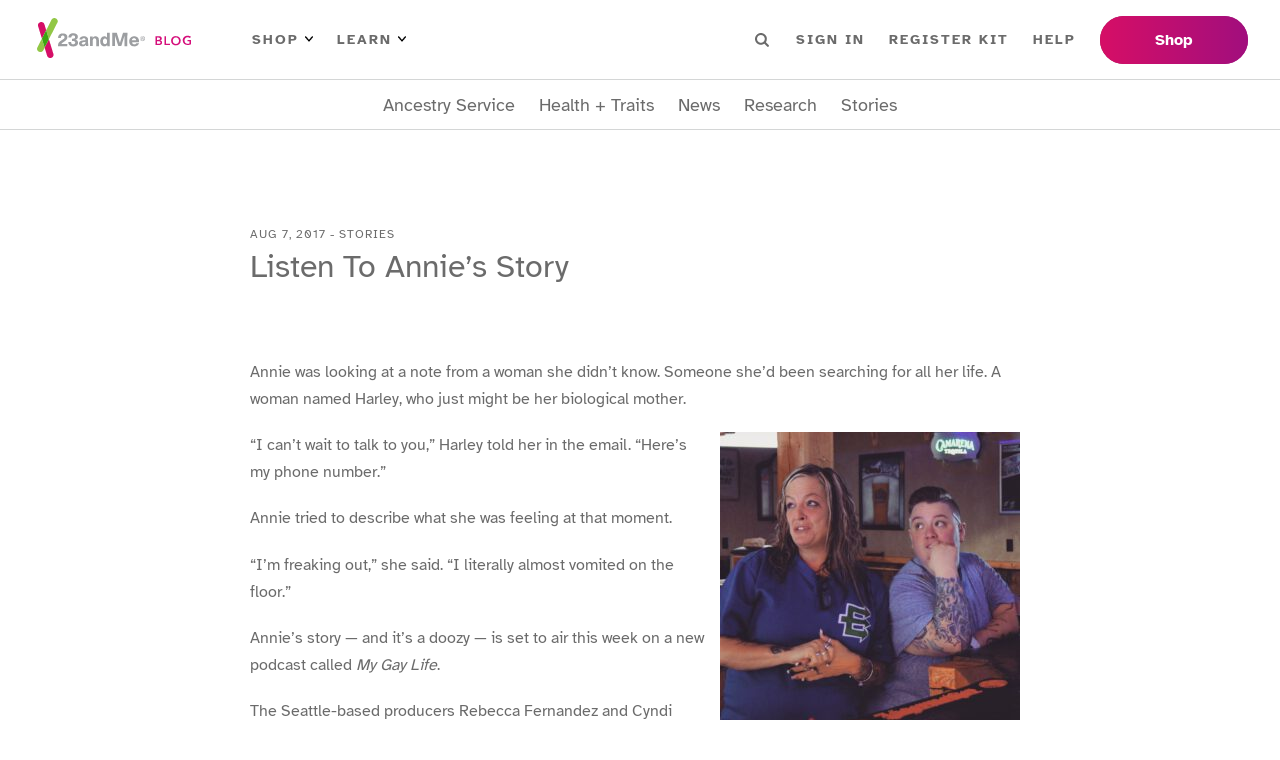

--- FILE ---
content_type: text/html; charset=utf-8
request_url: https://blog.23andme.com/articles/listen-annies-story
body_size: 27450
content:
<!DOCTYPE html><html lang="en"><head><meta charSet="utf-8"/><meta name="viewport" content="width=device-width"/><title>DNA Genetic Testing For Health, Ancestry And More - 23andMe</title><meta content="23andMe offers DNA testing with the most comprehensive ancestry breakdown, personalized health insights and more." name="description"/><meta content="website" property="og:type"/><meta content="en_US" property="og:locale"/><meta name="next-head-count" content="6"/><link href="/favicon/favicon.ico" rel="shortcut icon"/><link as="font" crossorigin="anonymous" href="/fonts/atkinson-hyperlegible-v7-latin-700.woff2" rel="preload" type="font/woff2"/><link as="font" crossorigin="anonymous" href="/fonts/atkinson-hyperlegible-v7-latin-regular.woff2" rel="preload" type="font/woff2"/><link rel="preload" href="/_next/static/css/e4997c843c3038d3.css" as="style"/><link rel="stylesheet" href="/_next/static/css/e4997c843c3038d3.css" data-n-g=""/><link rel="preload" href="/_next/static/css/8cf499eee17499c9.css" as="style"/><link rel="stylesheet" href="/_next/static/css/8cf499eee17499c9.css" data-n-p=""/><link rel="preload" href="/_next/static/css/dad38b12a8e2b315.css" as="style"/><link rel="stylesheet" href="/_next/static/css/dad38b12a8e2b315.css" data-n-p=""/><noscript data-n-css=""></noscript><script defer="" nomodule="" src="/_next/static/chunks/polyfills-42372ed130431b0a.js"></script><script src="/_next/static/chunks/webpack-a7d787bf79f712a1.js" defer=""></script><script src="/_next/static/chunks/framework-64ad27b21261a9ce.js" defer=""></script><script src="/_next/static/chunks/main-2c02cdd870ad3a14.js" defer=""></script><script src="/_next/static/chunks/pages/_app-61041d1eb6d9a47f.js" defer=""></script><script src="/_next/static/chunks/1bfc9850-f6e33bff0658bb6d.js" defer=""></script><script src="/_next/static/chunks/75fc9c18-677b9b304ed99070.js" defer=""></script><script src="/_next/static/chunks/771-edd1788c99c7b06c.js" defer=""></script><script src="/_next/static/chunks/371-99bcf3df60babdb1.js" defer=""></script><script src="/_next/static/chunks/pages/articles/%5BpostSlug%5D-815eb15debeab182.js" defer=""></script><script src="/_next/static/T40P8vXnr8rt71d-KLCgR/_buildManifest.js" defer=""></script><script src="/_next/static/T40P8vXnr8rt71d-KLCgR/_ssgManifest.js" defer=""></script></head><body><noscript><iframe src="https://www.googletagmanager.com/ns.html?id=GTM-KWSG3N" height="0" width="0" style="display:none;visibility:hidden"></iframe></noscript><div id="__next"><header class="Header_wrapper__PJAKW"><div class="Header_container__Aasa1"><a class="SkipNavigationLink_skip-nav-link__tztpB sr-only" href="#main-content">Skip To Main Content</a><div class="Header_navBar__mYtWc Header_navBarTop__TAPu4"><div><div class="Header_logo__V9h3K"><a href="/"><img alt="23andMe Blog Home" height="40" src="/images/23andme-logo-blog.svg" width="164"/></a></div><div class="Header_primaryNav__z4MjQ"><nav aria-label="PRIMARY_LEFT menu" class="NavigationMenu_wrapper__ssptX Header_primaryNavLeft__kQT3Z" role="navigation"><ul class="menu"><li class="menu-item has-children"><button>Shop<img alt="Arrow icon" src="/images/menu-arrow.svg"/></button><div class="sub-menu"><ul><li class="menu-item"><a href="https://www.23andme.com/dna-ancestry/">Ancestry + Traits Service</a></li><li class="menu-item"><a href="https://www.23andme.com/dna-health-ancestry/">Health + Ancestry Service</a></li><li class="menu-item"><a href="https://www.23andme.com/membership/">23andMe+ Premium™</a></li><li class="menu-item"><a href="https://www.23andme.com/total-health/">23andMe+ Total Health™</a></li><li class="menu-button"><a href="https://www.23andme.com/compare-dna-tests/">Compare our services</a></li></ul></div></li><li class="menu-item has-children"><button>Learn<img alt="Arrow icon" src="/images/menu-arrow.svg"/></button><div class="sub-menu"><ul><li class="menu-item"><a href="https://www.23andme.com/howitworks/">How it works</a></li><li class="menu-item"><a href="https://www.23andme.com/topics/">Genetics Learning Hub</a></li><li class="menu-item"><a href="https://www.23andme.com/dna-and-personalized-healthcare/">DNA &amp; Personalized Healthcare</a></li></ul></div></li></ul></nav><nav aria-label="PRIMARY_RIGHT menu" class="NavigationMenu_wrapper__ssptX Header_primaryNavRight__Q3JtB" role="navigation"><ul class="menu"><li class="Header_searchBox__YwRNy"><div class="SearchBox_wrapper__k_pZF "><label><span class="sr-only">Search</span><input class="SearchBox_input__HCmqc" name="search" placeholder="Search" type="text"/></label><button class="SearchBox_button__7ZdIP"><img alt="Search icon" height="14px" src="/images/menu-search.svg" width="14px"/><span class="sr-only">Search</span></button></div></li><li class="menu-item"><a href="https://you.23andme.com/">Sign in</a></li><li class="menu-item"><a href="https://www.23andme.com/start/">Register Kit</a></li><li class="menu-item"><a href="https://customercare.23andme.com/hc/en-us/">Help</a></li></ul></nav></div><div class="Header_primaryButtons__gcOgA"><nav aria-label="PRIMARY_BUTTONS menu" class="NavigationMenu_wrapper__ssptX" role="navigation"><ul class="menu"><li class="menu-item"><a href="https://www.23andme.com/compare-dna-tests/">Shop</a></li></ul></nav></div></div></div><div class="Header_navBar__mYtWc Header_navBarBottom__FkMNH"><div><nav aria-label="SECONDARY menu" class="NavigationMenu_wrapper__ssptX Header_secondaryNav__7GzEF" role="navigation"><ul class="menu"><li class="menu-item"><a href="/category/ancestry-service">Ancestry Service</a></li><li class="menu-item"><a href="/category/health-traits">Health + Traits</a></li><li class="menu-item"><a href="/category/news">News</a></li><li class="menu-item"><a href="/category/23andme-research">Research</a></li><li class="menu-item"><a href="/category/23andme-customer-stories">Stories</a></li></ul></nav></div></div></div></header><main class="Main_main__Kkd1U" id="main-content" tabindex="-1"><section class="section"><div class="_Post_container__AdZ1E container"><div class=""><div class="ArticleHeader_container__cfD_U"><div class="ArticleHeader_label__4fX4d">Aug 7, 2017<!-- --> - <!-- -->Stories</div><h1 class="ArticleHeader_title__PCxwh">Listen To Annie’s Story</h1></div><figure class="PostImage_wrapper__SR4sh PostImage_imageWide__m5BFG ArticleHeader_image__T6xIH is-loading"><img loading="lazy" decoding="async" data-nimg="fill" style="position:absolute;height:100%;width:100%;left:0;top:0;right:0;bottom:0;object-fit:cover;color:transparent" sizes="100vw" srcSet="/_next/image?url=https%3A%2F%2Fblog.pub.us-west-2.prd.23andme.us%2Fwp-content%2Fuploads%2F2017%2F08%2FAnnie-Harley-Wide.jpg&amp;w=640&amp;q=75 640w, /_next/image?url=https%3A%2F%2Fblog.pub.us-west-2.prd.23andme.us%2Fwp-content%2Fuploads%2F2017%2F08%2FAnnie-Harley-Wide.jpg&amp;w=750&amp;q=75 750w, /_next/image?url=https%3A%2F%2Fblog.pub.us-west-2.prd.23andme.us%2Fwp-content%2Fuploads%2F2017%2F08%2FAnnie-Harley-Wide.jpg&amp;w=828&amp;q=75 828w, /_next/image?url=https%3A%2F%2Fblog.pub.us-west-2.prd.23andme.us%2Fwp-content%2Fuploads%2F2017%2F08%2FAnnie-Harley-Wide.jpg&amp;w=1080&amp;q=75 1080w, /_next/image?url=https%3A%2F%2Fblog.pub.us-west-2.prd.23andme.us%2Fwp-content%2Fuploads%2F2017%2F08%2FAnnie-Harley-Wide.jpg&amp;w=1200&amp;q=75 1200w, /_next/image?url=https%3A%2F%2Fblog.pub.us-west-2.prd.23andme.us%2Fwp-content%2Fuploads%2F2017%2F08%2FAnnie-Harley-Wide.jpg&amp;w=1920&amp;q=75 1920w, /_next/image?url=https%3A%2F%2Fblog.pub.us-west-2.prd.23andme.us%2Fwp-content%2Fuploads%2F2017%2F08%2FAnnie-Harley-Wide.jpg&amp;w=2048&amp;q=75 2048w, /_next/image?url=https%3A%2F%2Fblog.pub.us-west-2.prd.23andme.us%2Fwp-content%2Fuploads%2F2017%2F08%2FAnnie-Harley-Wide.jpg&amp;w=3840&amp;q=75 3840w" src="/_next/image?url=https%3A%2F%2Fblog.pub.us-west-2.prd.23andme.us%2Fwp-content%2Fuploads%2F2017%2F08%2FAnnie-Harley-Wide.jpg&amp;w=3840&amp;q=75"/></figure></div><article class="ContentWrapper_content__iCXAR _Post_content__z6MAQ"><div><p><span>Annie was looking at a note from a woman she didn’t know. Someone she’d been searching for all her life. A woman named Harley, who just might be her biological mother.</span></p>
<p><div id="attachment_25598" style="width: 310px" class="wp-caption alignright"><img loading="lazy" decoding="async" aria-describedby="caption-attachment-25598" src="https://blog-api.23andme.com/wp-content/uploads/2017/08/IMG_2842-300x300.jpg" alt="" class="wp-image-25598 size-medium" height="300" width="300" srcset="/wp-content/uploads/2017/08/IMG_2842-300x300.jpg 300w, /wp-content/uploads/2017/08/IMG_2842-150x150.jpg 150w, /wp-content/uploads/2017/08/IMG_2842-768x768.jpg 768w, /wp-content/uploads/2017/08/IMG_2842-1024x1024.jpg 1024w, /wp-content/uploads/2017/08/IMG_2842-880x880.jpg 880w, /wp-content/uploads/2017/08/IMG_2842-1180x1180.jpg 1180w, /wp-content/uploads/2017/08/IMG_2842-271x271.jpg 271w, /wp-content/uploads/2017/08/IMG_2842-372x372.jpg 372w, /wp-content/uploads/2017/08/IMG_2842-574x574.jpg 574w, /wp-content/uploads/2017/08/IMG_2842-980x980.jpg 980w" sizes="auto, (max-width: 300px) 100vw, 300px" /><p id="caption-attachment-25598" class="wp-caption-text"><em>Harley, on the left, and Annie.</em></p></div><span>“I can’t wait to talk to you,” Harley told her in the email. “Here’s my phone number.”</span></p>
<p><span>Annie tried to describe what she was feeling at that moment.</span></p>
<p><span>“I’m freaking out,” she said. “I literally almost vomited on the floor.”</span></p>
<p><span>Annie’s story — and it’s a doozy — is set to air this week on a new podcast called </span><i><span>My Gay Life</span></i><span>.</span></p>
<p><span>The Seattle-based producers </span><span>Rebecca Fernandez and Cyndi Butz-Houghton</span><span> put the show together. Annie’s story, titled “Are you my mom?” is just the second episode, so the team has already set the bar pretty high.</span></p>
<p><span>Rebecca, who gave us the heads-up on Annie’s hour-long story, told us it made them all “laugh, cry and get goose bumps.” Not a bad review. We heard it, and all of us here were right there with the Kleenex and group hugs.</span></p>
<p><span>In Rebecca’s quick summary of the story, she said, “(It) features a 30-year-old lesbian who was reunited with her birth mother — partially in thanks to 23andMe.”</span></p>
<p><span>But the story is way way more than that.</span></p>
<p><!--more--><span>It’s about Annie first coming out to her parents at 14. (Her father was like “Duh”, but her mom was a little surprised.) What it was like to grow up “hella gay, in a hella small town.” And the story is about Annie finally finding a solid relationship with her partner, Alejandra, and about building strong bonds with her adoptive family, as well as with Alejandra’s parents.</span><div id="attachment_25599" style="width: 310px" class="wp-caption alignright"><img loading="lazy" decoding="async" aria-describedby="caption-attachment-25599" src="https://blog-api.23andme.com/wp-content/uploads/2017/08/IMG_2837-300x300.jpg" alt="" class="wp-image-25599 size-medium" height="300" width="300" srcset="/wp-content/uploads/2017/08/IMG_2837-300x300.jpg 300w, /wp-content/uploads/2017/08/IMG_2837-150x150.jpg 150w, /wp-content/uploads/2017/08/IMG_2837-768x768.jpg 768w, /wp-content/uploads/2017/08/IMG_2837-1024x1024.jpg 1024w, /wp-content/uploads/2017/08/IMG_2837-880x880.jpg 880w, /wp-content/uploads/2017/08/IMG_2837-1180x1180.jpg 1180w, /wp-content/uploads/2017/08/IMG_2837-271x271.jpg 271w, /wp-content/uploads/2017/08/IMG_2837-372x372.jpg 372w, /wp-content/uploads/2017/08/IMG_2837-574x574.jpg 574w, /wp-content/uploads/2017/08/IMG_2837-980x980.jpg 980w, /wp-content/uploads/2017/08/IMG_2837.jpg 2048w" sizes="auto, (max-width: 300px) 100vw, 300px" /><p id="caption-attachment-25599" class="wp-caption-text"><em>A picture of Annie on the right as a teenager, next to a photo of her mother Harley as a teenager, on the left.</em></p></div></p>
<p><span>Annie’s story is unique, but much of what she talks about will sound familiar to other adoptees, like growing up and being keenly aware that, unlike her friends, she didn’t look like her parents, or the fact that she didn’t have a family tree, or even a family medical history.</span><span>Annie knew that she was born in a small town in Idaho and that she’d been handed over to her adoptive parents when she was just 12 hours old. That was the extent of what she knew of her birth. So what she carried her whole life were questions about her origins and the mother who gave her up for adoption.</span></p>
<p><span>But, as someone who had a wonderful, loving relationship with her adoptive parents, asking those questions brought up other uncomfortable issues. She didn’t ever want her parents to feel like her search meant that she felt they were in any way inadequate. Many adoptees express similar feelings. So much of her searching was internal. She thought about her biological mother more than she went out and searched for her.</span></p>
<p><span>“When you’re adopted and don’t know where you come from, or what your family looks like, you make up this vision,” said Annie.</span></p>
<p><span>For her, it was creating this “cookie cutter” version of a family with a mom who had the perfect hair, at home baking cookies.</span></p>
<p><span>The truth was a little different than that, Annie said. And after learning about everything, she felt she was fortunate that it took this long, because maybe earlier in her life she might not have been ready.</span><span>Then this year after turning 30, Annie said she was finally feeling ready to answer the biggest question of her life:</span><span>Where did I come from?</span></p>
<p><span>“My life was falling into place, so I decided I would start looking again,” Annie said. “I was at a point mentally that it was OK.”</span></p>
<p><span>Other things seemed to fall into place as well, and almost immediately after beginning her search, she started getting answers, first through a free search site for adoptees and then using 23andMe to confirm her connection. Within 24 hours, she connected with Harley, who shared photos.</span><span>Right away some of the fantasies about her birth mother were set straight. Her birth mom had tattoos and worked in a bar. Annie, who has tattoos of her own, said the photo went counter to her idolized version of her birth mother, baking cookies at home.</span></p>
<p><span>“That was not what I was expecting,” Annie said.</span></p>
<p><span>At first, Annie didn’t even see the resemblance. She thought that once she talked to her birth mom, there would be this instant connection. That didn’t happen, but as they talked Annie felt drawn to her. And she heard for the first time the story of her birth. It was hard to hear.</span></p>
<p><span>Her birth mother was just 17 when she became pregnant. She ran away from home, but came back just before the birth. They told her that the baby would be adopted, so she asked her dad if she could at least see the baby after she was born. He said of course, but that’s not what happened. She never saw Annie. She didn’t even know if she had had a boy or a girl. Her parents had told her conflicting stories, even giving her wrong information to hide where Annie ended up.</span></p>
<p><span>Everything wasn’t cookie cutter and perfect for her birth mom. She had two more kids, two sons, who went to live with her sister and mother in Olympia, Washington. Harley spent some time in jail for a drug offense. One of the many twists in the story was that at one point, after being moved, Harley’s cellmate was one of Annie’s closest childhood friends.</span></p>
<p><span>Not long ago, Annie traveled to Sand Point, Idaho to meet her biological mother. She called it the “biggest day of my life.” And oddly she’s grown closer to her adoptive parents through all this.</span></p>
<p><span>As she thinks of everything that has happened in such a short time — she only began searching again in May — she realized that perhaps she could have solved the mystery of her birth long ago, “but I wasn’t ready.”</span></p>
<p><span>It wasn’t until now that she was ready. The timing was perfect.</span></p>
<p><span>Alejandra, Annie’s partner, told recently how the experience seemed to change her.</span></p>
<p><span>“’You are happy now,’” Alejandra told her. “It’s a positive change. You have a bounce in your step.’”</span></p>
<p><span>We’re feeling a little of that bounce. You can too by listening to Annie’s story </span><a href="https://soundcloud.com/mygaylife/episode-102-are-you-my-mom"><span>here</span></a><span>.</span></p>
<p>And here&#8217;s a video of Annie going back to Sand Point to meet Harley for the first time. If you are not a patient person you can go to about the 3:30 mark, but keep the Kleenex close.</p>
<p><iframe loading="lazy" width="640" height="360" src="https://www.youtube.com/embed/P-pv-3COjnU" frameborder="0" allowfullscreen="allowfullscreen"></iframe></p>
</div></article><div class="_Post_metas__YM8Rz"><div><div class="TaxonomyTerms_wrapper__STrCA _Post_categories__TJKW9"><span class="TaxonomyTerms_taxonomy__trkVT">Categories</span><span class="TaxonomyTerms_term-links__8Is3P"><a href="/category/23andme-customer-stories">Stories</a></span></div><div class="TaxonomyTerms_wrapper__STrCA"><span class="TaxonomyTerms_taxonomy__trkVT">Tags</span><span class="TaxonomyTerms_term-links__8Is3P"><a href="/tag/adoption">Adoption</a><a href="/tag/dna-relatives">DNA Relatives</a><a href="/tag/featured">Featured</a></span></div></div><div><div class="ShareButtons_wrapper__SPnJz"><div class="ShareButtons_label__2nSqT">Share</div><ul><li class="ShareButtons_facebook__OthnA"><button aria-label="facebook" class="react-share__ShareButton" style="background-color:transparent;border:none;padding:0;font:inherit;color:inherit;cursor:pointer"><svg stroke="currentColor" fill="currentColor" stroke-width="0" viewBox="0 0 320 512" height="1em" width="1em" xmlns="http://www.w3.org/2000/svg"><title>Facebook</title><path d="M279.14 288l14.22-92.66h-88.91v-60.13c0-25.35 12.42-50.06 52.24-50.06h40.42V6.26S260.43 0 225.36 0c-73.22 0-121.08 44.38-121.08 124.72v70.62H22.89V288h81.39v224h100.17V288z"></path></svg></button></li><li class="ShareButtons_twitter__zI_qI"><button aria-label="twitter" class="react-share__ShareButton" style="background-color:transparent;border:none;padding:0;font:inherit;color:inherit;cursor:pointer"><svg stroke="currentColor" fill="currentColor" stroke-width="0" viewBox="0 0 512 512" height="1em" width="1em" xmlns="http://www.w3.org/2000/svg"><title>Twitter</title><path d="M459.37 151.716c.325 4.548.325 9.097.325 13.645 0 138.72-105.583 298.558-298.558 298.558-59.452 0-114.68-17.219-161.137-47.106 8.447.974 16.568 1.299 25.34 1.299 49.055 0 94.213-16.568 130.274-44.832-46.132-.975-84.792-31.188-98.112-72.772 6.498.974 12.995 1.624 19.818 1.624 9.421 0 18.843-1.3 27.614-3.573-48.081-9.747-84.143-51.98-84.143-102.985v-1.299c13.969 7.797 30.214 12.67 47.431 13.319-28.264-18.843-46.781-51.005-46.781-87.391 0-19.492 5.197-37.36 14.294-52.954 51.655 63.675 129.3 105.258 216.365 109.807-1.624-7.797-2.599-15.918-2.599-24.04 0-57.828 46.782-104.934 104.934-104.934 30.213 0 57.502 12.67 76.67 33.137 23.715-4.548 46.456-13.32 66.599-25.34-7.798 24.366-24.366 44.833-46.132 57.827 21.117-2.273 41.584-8.122 60.426-16.243-14.292 20.791-32.161 39.308-52.628 54.253z"></path></svg></button></li><li class="ShareButtons_linkedin__8_2tN"><button aria-label="linkedin" class="react-share__ShareButton" style="background-color:transparent;border:none;padding:0;font:inherit;color:inherit;cursor:pointer"><svg stroke="currentColor" fill="currentColor" stroke-width="0" viewBox="0 0 448 512" height="1em" width="1em" xmlns="http://www.w3.org/2000/svg"><title>Linkedin</title><path d="M416 32H31.9C14.3 32 0 46.5 0 64.3v383.4C0 465.5 14.3 480 31.9 480H416c17.6 0 32-14.5 32-32.3V64.3c0-17.8-14.4-32.3-32-32.3zM135.4 416H69V202.2h66.5V416zm-33.2-243c-21.3 0-38.5-17.3-38.5-38.5S80.9 96 102.2 96c21.2 0 38.5 17.3 38.5 38.5 0 21.3-17.2 38.5-38.5 38.5zm282.1 243h-66.4V312c0-24.8-.5-56.7-34.5-56.7-34.6 0-39.9 27-39.9 54.9V416h-66.4V202.2h63.7v29.2h.9c8.9-16.8 30.6-34.5 62.9-34.5 67.2 0 79.7 44.3 79.7 101.9V416z"></path></svg></button></li><li class="ShareButtons_email__hbKen"><button aria-label="email" class="react-share__ShareButton" style="background-color:transparent;border:none;padding:0;font:inherit;color:inherit;cursor:pointer"><svg stroke="currentColor" fill="currentColor" stroke-width="0" viewBox="0 0 512 512" height="1em" width="1em" xmlns="http://www.w3.org/2000/svg"><title>Email</title><path d="M502.3 190.8c3.9-3.1 9.7-.2 9.7 4.7V400c0 26.5-21.5 48-48 48H48c-26.5 0-48-21.5-48-48V195.6c0-5 5.7-7.8 9.7-4.7 22.4 17.4 52.1 39.5 154.1 113.6 21.1 15.4 56.7 47.8 92.2 47.6 35.7.3 72-32.8 92.3-47.6 102-74.1 131.6-96.3 154-113.7zM256 320c23.2.4 56.6-29.2 73.4-41.4 132.7-96.3 142.8-104.7 173.4-128.7 5.8-4.5 9.2-11.5 9.2-18.9v-19c0-26.5-21.5-48-48-48H48C21.5 64 0 85.5 0 112v19c0 7.4 3.4 14.3 9.2 18.9 30.6 23.9 40.7 32.4 173.4 128.7 16.8 12.2 50.2 41.8 73.4 41.4z"></path></svg></button></li></ul></div></div></div></div></section><section class="_Post_relatedPosts__ZJz3T section"><div class="container"><h5 class="_Post_relatedPostsHeading__KnO92">Related Stories</h5><div class="PostGrid_wrapper__BvJd9 PostGrid_col-4__0EZ5j"><div class="PostCard_wrapper__jPONJ"><a class="PostCard_image__8j8k3" tabindex="-1" href="/articles/customer-stories-of-early-cancer-risk-identification"><figure class="PostImage_wrapper__SR4sh PostImage_imageSquare__68M2I is-loading"><img alt="National Cancer Prevention and Early Detection Month: Highlighting Customer Stories" loading="lazy" decoding="async" data-nimg="fill" style="position:absolute;height:100%;width:100%;left:0;top:0;right:0;bottom:0;object-fit:cover;color:transparent" sizes="100vw" srcSet="/_next/image?url=https%3A%2F%2Fblog.pub.us-west-2.prd.23andme.us%2Fwp-content%2Fuploads%2F2025%2F04%2FGroup-125610.png&amp;w=640&amp;q=75 640w, /_next/image?url=https%3A%2F%2Fblog.pub.us-west-2.prd.23andme.us%2Fwp-content%2Fuploads%2F2025%2F04%2FGroup-125610.png&amp;w=750&amp;q=75 750w, /_next/image?url=https%3A%2F%2Fblog.pub.us-west-2.prd.23andme.us%2Fwp-content%2Fuploads%2F2025%2F04%2FGroup-125610.png&amp;w=828&amp;q=75 828w, /_next/image?url=https%3A%2F%2Fblog.pub.us-west-2.prd.23andme.us%2Fwp-content%2Fuploads%2F2025%2F04%2FGroup-125610.png&amp;w=1080&amp;q=75 1080w, /_next/image?url=https%3A%2F%2Fblog.pub.us-west-2.prd.23andme.us%2Fwp-content%2Fuploads%2F2025%2F04%2FGroup-125610.png&amp;w=1200&amp;q=75 1200w, /_next/image?url=https%3A%2F%2Fblog.pub.us-west-2.prd.23andme.us%2Fwp-content%2Fuploads%2F2025%2F04%2FGroup-125610.png&amp;w=1920&amp;q=75 1920w, /_next/image?url=https%3A%2F%2Fblog.pub.us-west-2.prd.23andme.us%2Fwp-content%2Fuploads%2F2025%2F04%2FGroup-125610.png&amp;w=2048&amp;q=75 2048w, /_next/image?url=https%3A%2F%2Fblog.pub.us-west-2.prd.23andme.us%2Fwp-content%2Fuploads%2F2025%2F04%2FGroup-125610.png&amp;w=3840&amp;q=75 3840w" src="/_next/image?url=https%3A%2F%2Fblog.pub.us-west-2.prd.23andme.us%2Fwp-content%2Fuploads%2F2025%2F04%2FGroup-125610.png&amp;w=3840&amp;q=75"/></figure></a><div class="PostCard_label__FwGz4">Stories</div><h4 class="PostCard_heading__ZV0g_"><a href="/articles/customer-stories-of-early-cancer-risk-identification">National Cancer Prevention and Early Detection Month: Highlighting Customer Stories</a></h4></div><div class="PostCard_wrapper__jPONJ"><a class="PostCard_image__8j8k3" tabindex="-1" href="/articles/new-family-gathering-this-holiday-season"><figure class="PostImage_wrapper__SR4sh PostImage_imageSquare__68M2I is-loading"><img alt="New Family Gathering This Holiday Season" loading="lazy" decoding="async" data-nimg="fill" style="position:absolute;height:100%;width:100%;left:0;top:0;right:0;bottom:0;object-fit:cover;color:transparent" sizes="100vw" srcSet="/_next/image?url=https%3A%2F%2Fblog.pub.us-west-2.prd.23andme.us%2Fwp-content%2Fuploads%2F2024%2F12%2FAll-the-siblings.jpg&amp;w=640&amp;q=75 640w, /_next/image?url=https%3A%2F%2Fblog.pub.us-west-2.prd.23andme.us%2Fwp-content%2Fuploads%2F2024%2F12%2FAll-the-siblings.jpg&amp;w=750&amp;q=75 750w, /_next/image?url=https%3A%2F%2Fblog.pub.us-west-2.prd.23andme.us%2Fwp-content%2Fuploads%2F2024%2F12%2FAll-the-siblings.jpg&amp;w=828&amp;q=75 828w, /_next/image?url=https%3A%2F%2Fblog.pub.us-west-2.prd.23andme.us%2Fwp-content%2Fuploads%2F2024%2F12%2FAll-the-siblings.jpg&amp;w=1080&amp;q=75 1080w, /_next/image?url=https%3A%2F%2Fblog.pub.us-west-2.prd.23andme.us%2Fwp-content%2Fuploads%2F2024%2F12%2FAll-the-siblings.jpg&amp;w=1200&amp;q=75 1200w, /_next/image?url=https%3A%2F%2Fblog.pub.us-west-2.prd.23andme.us%2Fwp-content%2Fuploads%2F2024%2F12%2FAll-the-siblings.jpg&amp;w=1920&amp;q=75 1920w, /_next/image?url=https%3A%2F%2Fblog.pub.us-west-2.prd.23andme.us%2Fwp-content%2Fuploads%2F2024%2F12%2FAll-the-siblings.jpg&amp;w=2048&amp;q=75 2048w, /_next/image?url=https%3A%2F%2Fblog.pub.us-west-2.prd.23andme.us%2Fwp-content%2Fuploads%2F2024%2F12%2FAll-the-siblings.jpg&amp;w=3840&amp;q=75 3840w" src="/_next/image?url=https%3A%2F%2Fblog.pub.us-west-2.prd.23andme.us%2Fwp-content%2Fuploads%2F2024%2F12%2FAll-the-siblings.jpg&amp;w=3840&amp;q=75"/></figure></a><div class="PostCard_label__FwGz4">Stories</div><h4 class="PostCard_heading__ZV0g_"><a href="/articles/new-family-gathering-this-holiday-season">New Family Gathering This Holiday Season</a></h4></div><div class="PostCard_wrapper__jPONJ"><a class="PostCard_image__8j8k3" tabindex="-1" href="/articles/bella-learns-about-her-carrier-status"><figure class="PostImage_wrapper__SR4sh PostImage_imageSquare__68M2I is-loading"><img alt="Bella Learns About Her Carrier Status" loading="lazy" decoding="async" data-nimg="fill" style="position:absolute;height:100%;width:100%;left:0;top:0;right:0;bottom:0;object-fit:cover;color:transparent" sizes="100vw" srcSet="/_next/image?url=https%3A%2F%2Fblog.pub.us-west-2.prd.23andme.us%2Fwp-content%2Fuploads%2F2023%2F01%2FCarrier-Status-Icon.png&amp;w=640&amp;q=75 640w, /_next/image?url=https%3A%2F%2Fblog.pub.us-west-2.prd.23andme.us%2Fwp-content%2Fuploads%2F2023%2F01%2FCarrier-Status-Icon.png&amp;w=750&amp;q=75 750w, /_next/image?url=https%3A%2F%2Fblog.pub.us-west-2.prd.23andme.us%2Fwp-content%2Fuploads%2F2023%2F01%2FCarrier-Status-Icon.png&amp;w=828&amp;q=75 828w, /_next/image?url=https%3A%2F%2Fblog.pub.us-west-2.prd.23andme.us%2Fwp-content%2Fuploads%2F2023%2F01%2FCarrier-Status-Icon.png&amp;w=1080&amp;q=75 1080w, /_next/image?url=https%3A%2F%2Fblog.pub.us-west-2.prd.23andme.us%2Fwp-content%2Fuploads%2F2023%2F01%2FCarrier-Status-Icon.png&amp;w=1200&amp;q=75 1200w, /_next/image?url=https%3A%2F%2Fblog.pub.us-west-2.prd.23andme.us%2Fwp-content%2Fuploads%2F2023%2F01%2FCarrier-Status-Icon.png&amp;w=1920&amp;q=75 1920w, /_next/image?url=https%3A%2F%2Fblog.pub.us-west-2.prd.23andme.us%2Fwp-content%2Fuploads%2F2023%2F01%2FCarrier-Status-Icon.png&amp;w=2048&amp;q=75 2048w, /_next/image?url=https%3A%2F%2Fblog.pub.us-west-2.prd.23andme.us%2Fwp-content%2Fuploads%2F2023%2F01%2FCarrier-Status-Icon.png&amp;w=3840&amp;q=75 3840w" src="/_next/image?url=https%3A%2F%2Fblog.pub.us-west-2.prd.23andme.us%2Fwp-content%2Fuploads%2F2023%2F01%2FCarrier-Status-Icon.png&amp;w=3840&amp;q=75"/></figure></a><div class="PostCard_label__FwGz4">Stories</div><h4 class="PostCard_heading__ZV0g_"><a href="/articles/bella-learns-about-her-carrier-status">Bella Learns About Her Carrier Status</a></h4></div><div class="PostCard_wrapper__jPONJ"><a class="PostCard_image__8j8k3" tabindex="-1" href="/articles/customer-learns-her-genetics-impacts-how-she-processes-statins"><figure class="PostImage_wrapper__SR4sh PostImage_imageSquare__68M2I is-loading"><img alt="Customer Learns Her Genetics Impacts How She Processes Statins" loading="lazy" decoding="async" data-nimg="fill" style="position:absolute;height:100%;width:100%;left:0;top:0;right:0;bottom:0;object-fit:cover;color:transparent" sizes="100vw" srcSet="/_next/image?url=https%3A%2F%2Fblog.pub.us-west-2.prd.23andme.us%2Fwp-content%2Fuploads%2F2018%2F10%2FNew-PGT-logo.png&amp;w=640&amp;q=75 640w, /_next/image?url=https%3A%2F%2Fblog.pub.us-west-2.prd.23andme.us%2Fwp-content%2Fuploads%2F2018%2F10%2FNew-PGT-logo.png&amp;w=750&amp;q=75 750w, /_next/image?url=https%3A%2F%2Fblog.pub.us-west-2.prd.23andme.us%2Fwp-content%2Fuploads%2F2018%2F10%2FNew-PGT-logo.png&amp;w=828&amp;q=75 828w, /_next/image?url=https%3A%2F%2Fblog.pub.us-west-2.prd.23andme.us%2Fwp-content%2Fuploads%2F2018%2F10%2FNew-PGT-logo.png&amp;w=1080&amp;q=75 1080w, /_next/image?url=https%3A%2F%2Fblog.pub.us-west-2.prd.23andme.us%2Fwp-content%2Fuploads%2F2018%2F10%2FNew-PGT-logo.png&amp;w=1200&amp;q=75 1200w, /_next/image?url=https%3A%2F%2Fblog.pub.us-west-2.prd.23andme.us%2Fwp-content%2Fuploads%2F2018%2F10%2FNew-PGT-logo.png&amp;w=1920&amp;q=75 1920w, /_next/image?url=https%3A%2F%2Fblog.pub.us-west-2.prd.23andme.us%2Fwp-content%2Fuploads%2F2018%2F10%2FNew-PGT-logo.png&amp;w=2048&amp;q=75 2048w, /_next/image?url=https%3A%2F%2Fblog.pub.us-west-2.prd.23andme.us%2Fwp-content%2Fuploads%2F2018%2F10%2FNew-PGT-logo.png&amp;w=3840&amp;q=75 3840w" src="/_next/image?url=https%3A%2F%2Fblog.pub.us-west-2.prd.23andme.us%2Fwp-content%2Fuploads%2F2018%2F10%2FNew-PGT-logo.png&amp;w=3840&amp;q=75"/></figure></a><div class="PostCard_label__FwGz4">Stories</div><h4 class="PostCard_heading__ZV0g_"><a href="/articles/customer-learns-her-genetics-impacts-how-she-processes-statins">Customer Learns Her Genetics Impacts How She Processes Statins</a></h4></div></div></div></section></main><div class="SubscribeBanner_wrapper__KMfI3"><div class="container"><div><div><h2 class="SubscribeBanner_heading__IDYWv">Stay in the know.</h2><p>Receive the latest from your DNA community.</p></div></div><div><div><div class="SubscribeBanner_form___jCM8"><label><span class="sr-only">Email Address</span><input class="SubscribeBanner_input__Mi8l_" placeholder="Email Address" type="text"/></label><button class="btn">Sign Up</button></div></div></div></div></div><footer class="Footer_wrapper__O67Gl"><div class="container"><div class="Footer_logo__oqoeK"><a href="/"><img alt="23andMe Blog Home" loading="lazy" width="122" height="80" decoding="async" data-nimg="1" style="color:transparent" src="/images/23andme-logo-footer.svg"/></a></div><div class="Footer_navs__JUDMr"><div class="Footer_navServices__xAfVk"><h6>Services</h6><nav aria-label="SERVICES menu" class="NavigationMenu_wrapper__ssptX Footer_nav__x6jKM" role="navigation"><ul class="menu"><li class="menu-item"><a href="https://www.23andme.com/dna-health-ancestry/">Health + Ancestry</a></li><li class="menu-item"><a href="https://www.23andme.com/dna-ancestry/">Ancestry Service</a></li><li class="menu-item"><a href="https://www.23andme.com/membership/">23andMe+ Premium™</a></li><li class="menu-item"><a href="https://www.23andme.com/total-health/">23andMe+ Total Health™</a></li><li class="menu-item"><a href="https://www.23andme.com/gifts/">Gifts</a></li></ul></nav></div><div class="Footer_navCompany__18T1r"><h6>Company</h6><nav aria-label="COMPANY menu" class="NavigationMenu_wrapper__ssptX Footer_nav__x6jKM" role="navigation"><ul class="menu"><li class="menu-item"><a href="https://investors.23andme.com/">Investors</a></li><li class="menu-item"><a href="https://www.23andme.com/about/">About Us</a></li><li class="menu-item"><a href="https://www.23andme.com/diversity-equity-inclusion/">Diversity, Equity &amp; Inclusion</a></li><li class="menu-item"><a href="https://mediacenter.23andme.com/">Media Center</a></li><li class="menu-item"><a href="/">Blog</a></li><li class="menu-item"><a href="https://www.23andme.com/topics/">Genetics Learning Hub</a></li><li class="menu-item"><a href="https://www.23andme.com/careers/">Careers</a></li><li class="menu-item"><a href="https://refer.23andme.com/pub_footer_us">Refer a Friend</a></li><li class="menu-item"><a href="https://customercare.23andme.com/hc/en-us/articles/202907780">Return Policy</a></li><li class="menu-item"><a href="https://customercare.23andme.com/hc/en-us/">Customer Care</a></li></ul></nav></div><div class="Footer_navLegal__WbllH"><h6>Legal</h6><nav aria-label="LEGAL menu" class="NavigationMenu_wrapper__ssptX Footer_nav__x6jKM" role="navigation"><ul class="menu"><li class="menu-item"><a href="https://www.23andme.com/test-info/">Important Test Info</a></li><li class="menu-item"><a href="https://www.23andme.com/legal/terms-of-service/">Terms of Service</a></li><li class="menu-item"><a href="https://www.23andme.com/legal/privacy/">Privacy Statement</a></li><li class="menu-item"><a href="https://www.23andme.com/gdpr/">Data Protection</a></li><li class="menu-item"><a href="https://customercare.23andme.com/hc/en-us/articles/202907980">Family Considerations</a></li><li class="menu-item"><a href="https://www.23andme.com/about/consent/">Research Consent</a></li><li class="menu-item"><a href="https://www.23andme.com/about/individual-data-consent/">Individual Data Consent</a></li><li class="menu-item"><a href="https://www.23andme.com/about/biobanking/">Biobanking Consent</a></li><li class="menu-item"><a href="https://www.23andme.com/about/cookies/">Cookie Policy</a></li><li class="menu-item"><a href="https://www.23andme.com/about/cookie-choices/">Cookie Choices</a></li></ul></nav></div><div class="Footer_navPartner__ipkan"><h6>Partner with us</h6><nav aria-label="PARTNER menu" class="NavigationMenu_wrapper__ssptX Footer_nav__x6jKM" role="navigation"><ul class="menu"><li class="menu-item"><a href="https://medical.23andme.com/">Medical Professionals</a></li><li class="menu-item"><a href="https://education.23andme.com/">Education</a></li><li class="menu-item"><a href="https://research.23andme.com/">Scientists</a></li><li class="menu-item"><a href="https://therapeutics.23andme.com/">Therapeutics</a></li></ul></nav></div></div><div class="Footer_footerBottom__hxQt3"><div><div class="Footer_socialLinks__25T6G"><ul aria-label="Social media"><li><a class="Footer_socialLinkFacebook__UXXcC" href="https://www.facebook.com/23andMe/" rel="noopener noreferrer" target="_blank"><svg stroke="currentColor" fill="currentColor" stroke-width="0" viewBox="0 0 320 512" height="1em" width="1em" xmlns="http://www.w3.org/2000/svg"><title>Facebook</title><path d="M279.14 288l14.22-92.66h-88.91v-60.13c0-25.35 12.42-50.06 52.24-50.06h40.42V6.26S260.43 0 225.36 0c-73.22 0-121.08 44.38-121.08 124.72v70.62H22.89V288h81.39v224h100.17V288z"></path></svg></a></li><li><a class="Footer_socialLinkTwitter__PYRAz" href="https://twitter.com/23andMe/" rel="noopener noreferrer" target="_blank"><svg stroke="currentColor" fill="currentColor" stroke-width="0" viewBox="0 0 512 512" height="1em" width="1em" xmlns="http://www.w3.org/2000/svg"><title>Twitter</title><path d="M459.37 151.716c.325 4.548.325 9.097.325 13.645 0 138.72-105.583 298.558-298.558 298.558-59.452 0-114.68-17.219-161.137-47.106 8.447.974 16.568 1.299 25.34 1.299 49.055 0 94.213-16.568 130.274-44.832-46.132-.975-84.792-31.188-98.112-72.772 6.498.974 12.995 1.624 19.818 1.624 9.421 0 18.843-1.3 27.614-3.573-48.081-9.747-84.143-51.98-84.143-102.985v-1.299c13.969 7.797 30.214 12.67 47.431 13.319-28.264-18.843-46.781-51.005-46.781-87.391 0-19.492 5.197-37.36 14.294-52.954 51.655 63.675 129.3 105.258 216.365 109.807-1.624-7.797-2.599-15.918-2.599-24.04 0-57.828 46.782-104.934 104.934-104.934 30.213 0 57.502 12.67 76.67 33.137 23.715-4.548 46.456-13.32 66.599-25.34-7.798 24.366-24.366 44.833-46.132 57.827 21.117-2.273 41.584-8.122 60.426-16.243-14.292 20.791-32.161 39.308-52.628 54.253z"></path></svg></a></li><li><a class="Footer_socialLinkYoutube__HY_Sz" href="https://www.youtube.com/user/23andMe" rel="noopener noreferrer" target="_blank"><svg stroke="currentColor" fill="currentColor" stroke-width="0" viewBox="0 0 576 512" height="1em" width="1em" xmlns="http://www.w3.org/2000/svg"><title>YouTube</title><path d="M549.655 124.083c-6.281-23.65-24.787-42.276-48.284-48.597C458.781 64 288 64 288 64S117.22 64 74.629 75.486c-23.497 6.322-42.003 24.947-48.284 48.597-11.412 42.867-11.412 132.305-11.412 132.305s0 89.438 11.412 132.305c6.281 23.65 24.787 41.5 48.284 47.821C117.22 448 288 448 288 448s170.78 0 213.371-11.486c23.497-6.321 42.003-24.171 48.284-47.821 11.412-42.867 11.412-132.305 11.412-132.305s0-89.438-11.412-132.305zm-317.51 213.508V175.185l142.739 81.205-142.739 81.201z"></path></svg></a></li><li><a href="https://www.instagram.com/23andMe" rel="noopener noreferrer" target="_blank"><svg stroke="currentColor" fill="currentColor" stroke-width="0" viewBox="0 0 448 512" height="1em" width="1em" xmlns="http://www.w3.org/2000/svg"><title>Instagram</title><path d="M224.1 141c-63.6 0-114.9 51.3-114.9 114.9s51.3 114.9 114.9 114.9S339 319.5 339 255.9 287.7 141 224.1 141zm0 189.6c-41.1 0-74.7-33.5-74.7-74.7s33.5-74.7 74.7-74.7 74.7 33.5 74.7 74.7-33.6 74.7-74.7 74.7zm146.4-194.3c0 14.9-12 26.8-26.8 26.8-14.9 0-26.8-12-26.8-26.8s12-26.8 26.8-26.8 26.8 12 26.8 26.8zm76.1 27.2c-1.7-35.9-9.9-67.7-36.2-93.9-26.2-26.2-58-34.4-93.9-36.2-37-2.1-147.9-2.1-184.9 0-35.8 1.7-67.6 9.9-93.9 36.1s-34.4 58-36.2 93.9c-2.1 37-2.1 147.9 0 184.9 1.7 35.9 9.9 67.7 36.2 93.9s58 34.4 93.9 36.2c37 2.1 147.9 2.1 184.9 0 35.9-1.7 67.7-9.9 93.9-36.2 26.2-26.2 34.4-58 36.2-93.9 2.1-37 2.1-147.8 0-184.8zM398.8 388c-7.8 19.6-22.9 34.7-42.6 42.6-29.5 11.7-99.5 9-132.1 9s-102.7 2.6-132.1-9c-19.6-7.8-34.7-22.9-42.6-42.6-11.7-29.5-9-99.5-9-132.1s-2.6-102.7 9-132.1c7.8-19.6 22.9-34.7 42.6-42.6 29.5-11.7 99.5-9 132.1-9s102.7-2.6 132.1 9c19.6 7.8 34.7 22.9 42.6 42.6 11.7 29.5 9 99.5 9 132.1s2.7 102.7-9 132.1z"></path></svg></a></li><li><a href="https://www.linkedin.com/company/23andme" rel="noopener noreferrer" target="_blank"><svg stroke="currentColor" fill="currentColor" stroke-width="0" viewBox="0 0 448 512" height="1em" width="1em" xmlns="http://www.w3.org/2000/svg"><title>LinkedIn</title><path d="M416 32H31.9C14.3 32 0 46.5 0 64.3v383.4C0 465.5 14.3 480 31.9 480H416c17.6 0 32-14.5 32-32.3V64.3c0-17.8-14.4-32.3-32-32.3zM135.4 416H69V202.2h66.5V416zm-33.2-243c-21.3 0-38.5-17.3-38.5-38.5S80.9 96 102.2 96c21.2 0 38.5 17.3 38.5 38.5 0 21.3-17.2 38.5-38.5 38.5zm282.1 243h-66.4V312c0-24.8-.5-56.7-34.5-56.7-34.6 0-39.9 27-39.9 54.9V416h-66.4V202.2h63.7v29.2h.9c8.9-16.8 30.6-34.5 62.9-34.5 67.2 0 79.7 44.3 79.7 101.9V416z"></path></svg></a></li></ul></div></div><div><div class="Footer_copyright__1ODhL">© <!-- -->2026<!-- --> 23andMe, Inc. All rights reserved.</div></div></div></div></footer></div><script id="__NEXT_DATA__" type="application/json">{"props":{"pageProps":{"post":{"__typename":"Post","id":"cG9zdDoyNTU5Nw==","databaseId":25597,"title":"Listen To Annie’s Story","slug":"listen-annies-story","uri":"/articles/listen-annies-story","date":"2017-08-07T16:58:07","excerpt":"\u003cp\u003eAnnie was looking at a note from a woman she didn’t know. Someone she’d been searching for all her life. A woman named Harley, who just might be her biological mother. “I can’t wait to talk to you,” Harley told her in the email. “Here’s my phone number.” Annie tried to describe what she was [\u0026hellip;]\u003c/p\u003e\n","content":"\u003cp\u003e\u003cspan\u003eAnnie was looking at a note from a woman she didn’t know. Someone she’d been searching for all her life. A woman named Harley, who just might be her biological mother.\u003c/span\u003e\u003c/p\u003e\n\u003cp\u003e\u003cdiv id=\"attachment_25598\" style=\"width: 310px\" class=\"wp-caption alignright\"\u003e\u003cimg loading=\"lazy\" decoding=\"async\" aria-describedby=\"caption-attachment-25598\" src=\"https://blog-api.23andme.com/wp-content/uploads/2017/08/IMG_2842-300x300.jpg\" alt=\"\" class=\"wp-image-25598 size-medium\" height=\"300\" width=\"300\" srcset=\"/wp-content/uploads/2017/08/IMG_2842-300x300.jpg 300w, /wp-content/uploads/2017/08/IMG_2842-150x150.jpg 150w, /wp-content/uploads/2017/08/IMG_2842-768x768.jpg 768w, /wp-content/uploads/2017/08/IMG_2842-1024x1024.jpg 1024w, /wp-content/uploads/2017/08/IMG_2842-880x880.jpg 880w, /wp-content/uploads/2017/08/IMG_2842-1180x1180.jpg 1180w, /wp-content/uploads/2017/08/IMG_2842-271x271.jpg 271w, /wp-content/uploads/2017/08/IMG_2842-372x372.jpg 372w, /wp-content/uploads/2017/08/IMG_2842-574x574.jpg 574w, /wp-content/uploads/2017/08/IMG_2842-980x980.jpg 980w\" sizes=\"auto, (max-width: 300px) 100vw, 300px\" /\u003e\u003cp id=\"caption-attachment-25598\" class=\"wp-caption-text\"\u003e\u003cem\u003eHarley, on the left, and Annie.\u003c/em\u003e\u003c/p\u003e\u003c/div\u003e\u003cspan\u003e“I can’t wait to talk to you,” Harley told her in the email. “Here’s my phone number.”\u003c/span\u003e\u003c/p\u003e\n\u003cp\u003e\u003cspan\u003eAnnie tried to describe what she was feeling at that moment.\u003c/span\u003e\u003c/p\u003e\n\u003cp\u003e\u003cspan\u003e“I’m freaking out,” she said. “I literally almost vomited on the floor.”\u003c/span\u003e\u003c/p\u003e\n\u003cp\u003e\u003cspan\u003eAnnie’s story — and it’s a doozy — is set to air this week on a new podcast called \u003c/span\u003e\u003ci\u003e\u003cspan\u003eMy Gay Life\u003c/span\u003e\u003c/i\u003e\u003cspan\u003e.\u003c/span\u003e\u003c/p\u003e\n\u003cp\u003e\u003cspan\u003eThe Seattle-based producers \u003c/span\u003e\u003cspan\u003eRebecca Fernandez and Cyndi Butz-Houghton\u003c/span\u003e\u003cspan\u003e put the show together. Annie’s story, titled “Are you my mom?” is just the second episode, so the team has already set the bar pretty high.\u003c/span\u003e\u003c/p\u003e\n\u003cp\u003e\u003cspan\u003eRebecca, who gave us the heads-up on Annie’s hour-long story, told us it made them all “laugh, cry and get goose bumps.” Not a bad review. We heard it, and all of us here were right there with the Kleenex and group hugs.\u003c/span\u003e\u003c/p\u003e\n\u003cp\u003e\u003cspan\u003eIn Rebecca’s quick summary of the story, she said, “(It) features a 30-year-old lesbian who was reunited with her birth mother — partially in thanks to 23andMe.”\u003c/span\u003e\u003c/p\u003e\n\u003cp\u003e\u003cspan\u003eBut the story is way way more than that.\u003c/span\u003e\u003c/p\u003e\n\u003cp\u003e\u003c!--more--\u003e\u003cspan\u003eIt’s about Annie first coming out to her parents at 14. (Her father was like “Duh”, but her mom was a little surprised.) What it was like to grow up “hella gay, in a hella small town.” And the story is about Annie finally finding a solid relationship with her partner, Alejandra, and about building strong bonds with her adoptive family, as well as with Alejandra’s parents.\u003c/span\u003e\u003cdiv id=\"attachment_25599\" style=\"width: 310px\" class=\"wp-caption alignright\"\u003e\u003cimg loading=\"lazy\" decoding=\"async\" aria-describedby=\"caption-attachment-25599\" src=\"https://blog-api.23andme.com/wp-content/uploads/2017/08/IMG_2837-300x300.jpg\" alt=\"\" class=\"wp-image-25599 size-medium\" height=\"300\" width=\"300\" srcset=\"/wp-content/uploads/2017/08/IMG_2837-300x300.jpg 300w, /wp-content/uploads/2017/08/IMG_2837-150x150.jpg 150w, /wp-content/uploads/2017/08/IMG_2837-768x768.jpg 768w, /wp-content/uploads/2017/08/IMG_2837-1024x1024.jpg 1024w, /wp-content/uploads/2017/08/IMG_2837-880x880.jpg 880w, /wp-content/uploads/2017/08/IMG_2837-1180x1180.jpg 1180w, /wp-content/uploads/2017/08/IMG_2837-271x271.jpg 271w, /wp-content/uploads/2017/08/IMG_2837-372x372.jpg 372w, /wp-content/uploads/2017/08/IMG_2837-574x574.jpg 574w, /wp-content/uploads/2017/08/IMG_2837-980x980.jpg 980w, /wp-content/uploads/2017/08/IMG_2837.jpg 2048w\" sizes=\"auto, (max-width: 300px) 100vw, 300px\" /\u003e\u003cp id=\"caption-attachment-25599\" class=\"wp-caption-text\"\u003e\u003cem\u003eA picture of Annie on the right as a teenager, next to a photo of her mother Harley as a teenager, on the left.\u003c/em\u003e\u003c/p\u003e\u003c/div\u003e\u003c/p\u003e\n\u003cp\u003e\u003cspan\u003eAnnie’s story is unique, but much of what she talks about will sound familiar to other adoptees, like growing up and being keenly aware that, unlike her friends, she didn’t look like her parents, or the fact that she didn’t have a family tree, or even a family medical history.\u003c/span\u003e\u003cspan\u003eAnnie knew that she was born in a small town in Idaho and that she’d been handed over to her adoptive parents when she was just 12 hours old. That was the extent of what she knew of her birth. So what she carried her whole life were questions about her origins and the mother who gave her up for adoption.\u003c/span\u003e\u003c/p\u003e\n\u003cp\u003e\u003cspan\u003eBut, as someone who had a wonderful, loving relationship with her adoptive parents, asking those questions brought up other uncomfortable issues. She didn’t ever want her parents to feel like her search meant that she felt they were in any way inadequate. Many adoptees express similar feelings. So much of her searching was internal. She thought about her biological mother more than she went out and searched for her.\u003c/span\u003e\u003c/p\u003e\n\u003cp\u003e\u003cspan\u003e“When you’re adopted and don’t know where you come from, or what your family looks like, you make up this vision,” said Annie.\u003c/span\u003e\u003c/p\u003e\n\u003cp\u003e\u003cspan\u003eFor her, it was creating this “cookie cutter” version of a family with a mom who had the perfect hair, at home baking cookies.\u003c/span\u003e\u003c/p\u003e\n\u003cp\u003e\u003cspan\u003eThe truth was a little different than that, Annie said. And after learning about everything, she felt she was fortunate that it took this long, because maybe earlier in her life she might not have been ready.\u003c/span\u003e\u003cspan\u003eThen this year after turning 30, Annie said she was finally feeling ready to answer the biggest question of her life:\u003c/span\u003e\u003cspan\u003eWhere did I come from?\u003c/span\u003e\u003c/p\u003e\n\u003cp\u003e\u003cspan\u003e“My life was falling into place, so I decided I would start looking again,” Annie said. “I was at a point mentally that it was OK.”\u003c/span\u003e\u003c/p\u003e\n\u003cp\u003e\u003cspan\u003eOther things seemed to fall into place as well, and almost immediately after beginning her search, she started getting answers, first through a free search site for adoptees and then using 23andMe to confirm her connection. Within 24 hours, she connected with Harley, who shared photos.\u003c/span\u003e\u003cspan\u003eRight away some of the fantasies about her birth mother were set straight. Her birth mom had tattoos and worked in a bar. Annie, who has tattoos of her own, said the photo went counter to her idolized version of her birth mother, baking cookies at home.\u003c/span\u003e\u003c/p\u003e\n\u003cp\u003e\u003cspan\u003e“That was not what I was expecting,” Annie said.\u003c/span\u003e\u003c/p\u003e\n\u003cp\u003e\u003cspan\u003eAt first, Annie didn’t even see the resemblance. She thought that once she talked to her birth mom, there would be this instant connection. That didn’t happen, but as they talked Annie felt drawn to her. And she heard for the first time the story of her birth. It was hard to hear.\u003c/span\u003e\u003c/p\u003e\n\u003cp\u003e\u003cspan\u003eHer birth mother was just 17 when she became pregnant. She ran away from home, but came back just before the birth. They told her that the baby would be adopted, so she asked her dad if she could at least see the baby after she was born. He said of course, but that’s not what happened. She never saw Annie. She didn’t even know if she had had a boy or a girl. Her parents had told her conflicting stories, even giving her wrong information to hide where Annie ended up.\u003c/span\u003e\u003c/p\u003e\n\u003cp\u003e\u003cspan\u003eEverything wasn’t cookie cutter and perfect for her birth mom. She had two more kids, two sons, who went to live with her sister and mother in Olympia, Washington. Harley spent some time in jail for a drug offense. One of the many twists in the story was that at one point, after being moved, Harley’s cellmate was one of Annie’s closest childhood friends.\u003c/span\u003e\u003c/p\u003e\n\u003cp\u003e\u003cspan\u003eNot long ago, Annie traveled to Sand Point, Idaho to meet her biological mother. She called it the “biggest day of my life.” And oddly she’s grown closer to her adoptive parents through all this.\u003c/span\u003e\u003c/p\u003e\n\u003cp\u003e\u003cspan\u003eAs she thinks of everything that has happened in such a short time — she only began searching again in May — she realized that perhaps she could have solved the mystery of her birth long ago, “but I wasn’t ready.”\u003c/span\u003e\u003c/p\u003e\n\u003cp\u003e\u003cspan\u003eIt wasn’t until now that she was ready. The timing was perfect.\u003c/span\u003e\u003c/p\u003e\n\u003cp\u003e\u003cspan\u003eAlejandra, Annie’s partner, told recently how the experience seemed to change her.\u003c/span\u003e\u003c/p\u003e\n\u003cp\u003e\u003cspan\u003e“’You are happy now,’” Alejandra told her. “It’s a positive change. You have a bounce in your step.’”\u003c/span\u003e\u003c/p\u003e\n\u003cp\u003e\u003cspan\u003eWe’re feeling a little of that bounce. You can too by listening to Annie’s story \u003c/span\u003e\u003ca href=\"https://soundcloud.com/mygaylife/episode-102-are-you-my-mom\"\u003e\u003cspan\u003ehere\u003c/span\u003e\u003c/a\u003e\u003cspan\u003e.\u003c/span\u003e\u003c/p\u003e\n\u003cp\u003eAnd here\u0026#8217;s a video of Annie going back to Sand Point to meet Harley for the first time. If you are not a patient person you can go to about the 3:30 mark, but keep the Kleenex close.\u003c/p\u003e\n\u003cp\u003e\u003ciframe loading=\"lazy\" width=\"640\" height=\"360\" src=\"https://www.youtube.com/embed/P-pv-3COjnU\" frameborder=\"0\" allowfullscreen=\"allowfullscreen\"\u003e\u003c/iframe\u003e\u003c/p\u003e\n","featuredImage":{"__typename":"NodeWithFeaturedImageToMediaItemConnectionEdge","node":{"__typename":"MediaItem","id":"cG9zdDoyNTYwMg==","altText":"","sourceUrl":"https://blog.pub.us-west-2.prd.23andme.us/wp-content/uploads/2017/08/Annie-Harley-Wide.jpg","mediaDetails":{"__typename":"MediaDetails","width":2040,"height":1451}}},"author":null,"categories":{"__typename":"PostToCategoryConnection","nodes":[{"__typename":"Category","id":"dGVybToxMzU1","name":"Stories","slug":"23andme-customer-stories","uri":"/category/23andme-customer-stories"}]},"tags":{"__typename":"PostToTagConnection","nodes":[{"__typename":"Tag","id":"dGVybTo4NQ==","name":"Adoption","slug":"adoption","uri":"/tag/adoption"},{"__typename":"Tag","id":"dGVybToxOTUy","name":"DNA Relatives","slug":"dna-relatives","uri":"/tag/dna-relatives"},{"__typename":"Tag","id":"dGVybToyOTAy","name":"Featured","slug":"featured","uri":"/tag/featured"}]}},"relatedPosts":[{"__typename":"Post","id":"cG9zdDozMzgwOQ==","databaseId":33809,"title":"National Cancer Prevention and Early Detection Month: Highlighting Customer Stories","slug":"customer-stories-of-early-cancer-risk-identification","uri":"/articles/customer-stories-of-early-cancer-risk-identification","date":"2025-04-17T16:44:05","excerpt":"\u003cp\u003eApril is Cancer Prevention and Early Detection Month, a time to remember the importance of getting routine cancer screenings and learning how early detection can lead to better outcomes. Over the past 18 years, 23andMe has helped thousands of people discover that they have genetic variants that can raise their risk for certain cancers. This [\u0026hellip;]\u003c/p\u003e\n","content":"\n\u003cp\u003eApril is \u003ca href=\"https://preventcancer.org/prevention-screening/cancer-prevention-and-early-detection-month/\" target=\"_blank\" rel=\"noreferrer noopener\"\u003eCancer Prevention and Early Detection Month\u003c/a\u003e, a time to remember the importance of getting routine cancer screenings and learning how early detection can lead to better outcomes. Over the past 18 years, 23andMe has helped thousands of people discover that they have genetic variants that can raise their risk for certain cancers. This allowed them to work with healthcare professionals to get more frequent screening, catch potential cancers earlier — and in some cases prevent those cancers altogether. \u003c/p\u003e\n\n\n\n\u003ch2 class=\"wp-block-heading\" id=\"h-brca-related-cancers\"\u003eBRCA-Related Cancers\u003c/h2\u003e\n\n\n\n\u003cp\u003eSpecific genetic variants in the BRCA1 and BRCA2 genes are associated with an increased risk of developing breast, ovarian, prostate, and pancreatic cancer. Studies have found that \u003ca href=\"https://pubmed.ncbi.nlm.nih.gov/30646163/\" target=\"_blank\" rel=\"noreferrer noopener\"\u003emore than 80%\u003c/a\u003e of people with a BRCA1 or BRCA2 variant don’t know they have one, often because they don\u0026#8217;t have a family history of cancer that would qualify them for traditional genetic testing through a healthcare professional. This means they can\u0026#8217;t take steps to reduce their cancer risk, or to catch cancers early through earlier and more frequent screening.\u003c/p\u003e\n\n\n\n\u003cp\u003e23andMe has helped identify many people who have fallen through the cracks of the clinical genetic testing system. We\u0026#8217;ve provided risk information to more than 15,000 customers with one of the 44 BRCA1/2 variants we test for*, and we\u0026#8217;ve heard from many individuals who never would have otherwise known their BRCA status. Here are some of their stories:\u003c/p\u003e\n\n\n\n\u003ch3 class=\"wp-block-heading\" id=\"h-ann\"\u003e\u003ca href=\"https://www.youtube.com/watch?v=msBITuIygtw\" target=\"_blank\" rel=\"noreferrer noopener\"\u003eAnn\u003c/a\u003e \u003c/h3\u003e\n\n\n\n\u003cp\u003e\u003cem\u003e\u0026#8220;We all feel tremendously lucky that we could make a decision about our bodies and our health from a place of being healthy . . . Not only do I feel like 23andMe saved my life, [it] saved my mother\u0026#8217;s life and my two sisters\u0026#8217; lives as well.\u0026#8221;\u003c/em\u003e\u003c/p\u003e\n\n\n\n\u003cfigure class=\"wp-block-embed is-type-video is-provider-youtube wp-block-embed-youtube wp-embed-aspect-16-9 wp-has-aspect-ratio\" style=\"margin-top:0;margin-right:0;margin-bottom:0;margin-left:0\"\u003e\u003cdiv class=\"wp-block-embed__wrapper\"\u003e\n\u003ciframe loading=\"lazy\" title=\"Being Proactive About Her Health: Ann’s 23andMe BRCA Story\" width=\"500\" height=\"281\" src=\"https://www.youtube.com/embed/msBITuIygtw?feature=oembed\" frameborder=\"0\" allow=\"accelerometer; autoplay; clipboard-write; encrypted-media; gyroscope; picture-in-picture; web-share\" referrerpolicy=\"strict-origin-when-cross-origin\" allowfullscreen\u003e\u003c/iframe\u003e\n\u003c/div\u003e\u003c/figure\u003e\n\n\n\n\u003cp\u003eWhen she was in her early thirties, Ann learned she had been conceived by a sperm donor. She decided to take the 23andMe test when she was asked at a medical exam if she had a family history of breast cancer and realized she didn\u0026#8217;t know the answer.\u003c/p\u003e\n\n\n\n\u003ch3 class=\"wp-block-heading\" id=\"h-jill\"\u003e\u003ca href=\"https://www.youtube.com/watch?v=_miP-j9ElwE\" target=\"_blank\" rel=\"noreferrer noopener\"\u003eJill\u003c/a\u003e\u003c/h3\u003e\n\n\n\n\u003cp\u003e\u003cem\u003e\u0026#8220;This whole experience is very empowering. I was able to take information about my genetic code and keep myself healthy . . . I\u0026#8217;m 100% thankful for 23andMe, and I truly believe it saved my life.\u0026#8221;\u003c/em\u003e\u003c/p\u003e\n\n\n\n\u003cfigure class=\"wp-block-embed is-type-video is-provider-youtube wp-block-embed-youtube wp-embed-aspect-16-9 wp-has-aspect-ratio\" style=\"margin-top:0;margin-right:0;margin-bottom:0;margin-left:0\"\u003e\u003cdiv class=\"wp-block-embed__wrapper\"\u003e\n\u003ciframe loading=\"lazy\" title=\"Exploring Her Approach to Health: Jill’s 23andMe BRCA Story\" width=\"500\" height=\"281\" src=\"https://www.youtube.com/embed/_miP-j9ElwE?feature=oembed\" frameborder=\"0\" allow=\"accelerometer; autoplay; clipboard-write; encrypted-media; gyroscope; picture-in-picture; web-share\" referrerpolicy=\"strict-origin-when-cross-origin\" allowfullscreen\u003e\u003c/iframe\u003e\n\u003c/div\u003e\u003c/figure\u003e\n\n\n\n\u003cp\u003eWhen Jill and her husband took the 23andMe test on World DNA Day, her husband was interested in learning about his traits and family history. But for Jill the stakes proved to be considerably higher.\u0026nbsp;\u003c/p\u003e\n\n\n\n\u003ch3 class=\"wp-block-heading\" id=\"h-hilary\"\u003e\u003ca href=\"https://www.youtube.com/watch?v=LJ82eiR_ZcU\" target=\"_blank\" rel=\"noreferrer noopener\"\u003eHilary\u003c/a\u003e\u003c/h3\u003e\n\n\n\n\u003cp\u003e\u003cem\u003e\u0026#8220;It was shocking to me, because I never would have gotten this test taken. No doctor would have ever asked me to do this, because nobody in my family had ever had breast cancer or ovarian cancer.\u0026#8221;\u003c/em\u003e\u003c/p\u003e\n\n\n\n\u003cfigure class=\"wp-block-embed is-type-video is-provider-youtube wp-block-embed-youtube wp-embed-aspect-16-9 wp-has-aspect-ratio\" style=\"margin-top:0;margin-right:0;margin-bottom:0;margin-left:0\"\u003e\u003cdiv class=\"wp-block-embed__wrapper\"\u003e\n\u003ciframe loading=\"lazy\" title=\"Discovering More About Her Genetics: Hilary’s 23andMe BRCA Story\" width=\"500\" height=\"281\" src=\"https://www.youtube.com/embed/LJ82eiR_ZcU?feature=oembed\" frameborder=\"0\" allow=\"accelerometer; autoplay; clipboard-write; encrypted-media; gyroscope; picture-in-picture; web-share\" referrerpolicy=\"strict-origin-when-cross-origin\" allowfullscreen\u003e\u003c/iframe\u003e\n\u003c/div\u003e\u003c/figure\u003e\n\n\n\n\u003cp\u003eHilary decided to take the 23andMe test after hearing about a friend\u0026#8217;s 23andMe experience at a party. What she learned from her 23andMe results changed her life.\u003c/p\u003e\n\n\n\n\u003ch3 class=\"wp-block-heading\" id=\"h-jenn\"\u003e\u003ca href=\"https://blog.23andme.com/articles/action-for-health-brca\" target=\"_blank\" rel=\"noreferrer noopener\"\u003eJenn\u003c/a\u003e\u003c/h3\u003e\n\n\n\n\u003cp\u003e\u003cem\u003e\u0026#8220;If I had not used 23andMe, I would not have taken the steps that I have taken to ensure that I live a long and healthy life. My Dad would likely not have found his prostate cancer until it was too late. Thank you, 23andMe.\u0026#8221;\u003c/em\u003e\u003c/p\u003e\n\n\n\n\u003cfigure class=\"wp-block-image size-large\" style=\"margin-top:0;margin-right:0;margin-bottom:0;margin-left:0\"\u003e\u003cimg loading=\"lazy\" decoding=\"async\" width=\"1024\" height=\"538\" src=\"http://35.88.189.111/wp-content/uploads/2021/10/Jenn-Ford-1024x538.webp\" alt=\"A photo of Jenn Ford.\" class=\"wp-image-31809\" srcset=\"/wp-content/uploads/2021/10/Jenn-Ford-1024x538.webp 1024w, /wp-content/uploads/2021/10/Jenn-Ford-300x158.webp 300w, /wp-content/uploads/2021/10/Jenn-Ford-768x403.webp 768w, /wp-content/uploads/2021/10/Jenn-Ford-880x462.webp 880w, /wp-content/uploads/2021/10/Jenn-Ford-1180x620.webp 1180w, /wp-content/uploads/2021/10/Jenn-Ford.webp 1200w\" sizes=\"auto, (max-width: 1024px) 100vw, 1024px\" /\u003e\u003c/figure\u003e\n\n\n\n\u003cp\u003eWhen she began exploring her 23andMe results, Jenn knew she’d learn something interesting about herself — her traits or her ancestry. But she hadn’t expected to find out something so profoundly important for both her and her family’s health.\u003c/p\u003e\n\n\n\n\u003ch3 class=\"wp-block-heading\" id=\"h-jane\"\u003e\u003ca href=\"https://blog.23andme.com/articles/discovering-brca\" target=\"_blank\" rel=\"noreferrer noopener\"\u003eJane\u003c/a\u003e \u003c/h3\u003e\n\n\n\n\u003cp\u003e\u003cem\u003e\u0026#8220;Power comes from knowledge. Sticking your head in the sand isn’t a good strategy, especially when there is so much that can be done.\u0026#8221;\u003c/em\u003e\u003c/p\u003e\n\n\n\n\u003cfigure class=\"wp-block-image size-large is-resized\" style=\"margin-top:0;margin-right:0;margin-bottom:0;margin-left:0\"\u003e\u003cimg loading=\"lazy\" decoding=\"async\" width=\"1024\" height=\"1024\" src=\"http://35.88.189.111/wp-content/uploads/2022/10/84799b76-525c-46da-9262-588bc225f940-1-1024x1024.jpg\" alt=\"Jane Beery square size\" class=\"wp-image-30651\" style=\"width:484px;height:auto\" srcset=\"/wp-content/uploads/2022/10/84799b76-525c-46da-9262-588bc225f940-1-1024x1024.jpg 1024w, /wp-content/uploads/2022/10/84799b76-525c-46da-9262-588bc225f940-1-150x150.jpg 150w, /wp-content/uploads/2022/10/84799b76-525c-46da-9262-588bc225f940-1-300x300.jpg 300w, /wp-content/uploads/2022/10/84799b76-525c-46da-9262-588bc225f940-1-768x768.jpg 768w, /wp-content/uploads/2022/10/84799b76-525c-46da-9262-588bc225f940-1-880x880.jpg 880w, /wp-content/uploads/2022/10/84799b76-525c-46da-9262-588bc225f940-1-1180x1180.jpg 1180w, /wp-content/uploads/2022/10/84799b76-525c-46da-9262-588bc225f940-1-271x271.jpg 271w, /wp-content/uploads/2022/10/84799b76-525c-46da-9262-588bc225f940-1-372x372.jpg 372w, /wp-content/uploads/2022/10/84799b76-525c-46da-9262-588bc225f940-1-574x574.jpg 574w, /wp-content/uploads/2022/10/84799b76-525c-46da-9262-588bc225f940-1-980x980.jpg 980w, /wp-content/uploads/2022/10/84799b76-525c-46da-9262-588bc225f940-1.jpg 1512w\" sizes=\"auto, (max-width: 1024px) 100vw, 1024px\" /\u003e\u003c/figure\u003e\n\n\n\n\u003cp\u003eWhen Jane learned from 23andMe that she carried a BRCA1 variant, she was shocked but not surprised. Her mom died from breast cancer. \u0026#8220;I’ve lived with this whole breast cancer cloud hanging over me for my whole life.\u0026#8221;\u003c/p\u003e\n\n\n\n\u003cdiv class=\"wp-block-columns alignwide is-layout-flex wp-container-core-columns-is-layout-28f84493 wp-block-columns-is-layout-flex\"\u003e\n\u003cdiv class=\"wp-block-column is-layout-flow wp-block-column-is-layout-flow\"\u003e\n\u003ch3 class=\"wp-block-heading\" id=\"h-laura\"\u003e\u003ca href=\"https://blog.23andme.com/articles/after-the-click-brca\" target=\"_blank\" rel=\"noreferrer noopener\"\u003eLaura\u003c/a\u003e\u003c/h3\u003e\n\n\n\n\u003cp\u003e\u003cem\u003e\u003cem\u003e\u0026#8220;Knowledge truly is power. Finding out I am BRCA positive gave me the chance to change my destiny.\u0026#8221;\u003c/em\u003e\u003c/em\u003e\u003c/p\u003e\n\n\n\n\u003cp\u003eLooking back on it all now, it\u0026#8217;s surprising for Laura to see how it happened so fast, and how lucky she\u0026#8217;d been. And none of it would have occurred if her best friend hadn\u0026#8217;t off-handedly suggested she use 23andMe.\u003c/p\u003e\n\u003c/div\u003e\n\n\n\n\u003cdiv class=\"wp-block-column is-layout-flow wp-block-column-is-layout-flow\"\u003e\n\u003ch3 class=\"wp-block-heading\" id=\"h-kristy\"\u003e\u003ca href=\"https://blog.23andme.com/articles/brca1\" target=\"_blank\" rel=\"noreferrer noopener\"\u003eKristy\u003c/a\u003e\u003c/h3\u003e\n\n\n\n\u003cp\u003e\u003cem\u003e\u003cem\u003e\u0026#8220;I was given the gift of knowing. Some people never get that chance.\u0026#8221;\u003c/em\u003e\u003c/em\u003e\u003c/p\u003e\n\n\n\n\u003cp\u003eKristy never got to know her dad. He died when she was just two. But she learned from 23andMe that he was 100% Ashkenazi Jewish. Two years later, she found out just how important knowing her ancestry was — for her health.\u003c/p\u003e\n\u003c/div\u003e\n\u003c/div\u003e\n\n\n\n\u003ch3 class=\"wp-block-heading\" id=\"h-shannon-kenzie\"\u003e\u003ca href=\"https://blog.23andme.com/articles/a-mother-and-daughters-fight-against-cancer\" target=\"_blank\" rel=\"noreferrer noopener\"\u003eShannon + Kenzie\u003c/a\u003e\u003c/h3\u003e\n\n\n\n\u003cp\u003e\u003cem\u003e\u0026#8220;I think for me, how quickly we were able to move through this process to take control, that’s powerful. Kenzie reminds me of how blessed we are to have this knowledge. Look at what we’ve been able to do, not to get breast cancer. It’s an inspiration.\u0026#8221;\u003c/em\u003e\u003c/p\u003e\n\n\n\n\u003cfigure class=\"wp-block-image size-large is-resized\" style=\"margin-top:0;margin-right:0;margin-bottom:0;margin-left:0\"\u003e\u003cimg loading=\"lazy\" decoding=\"async\" width=\"683\" height=\"1024\" src=\"http://35.88.189.111/wp-content/uploads/2023/04/IMG_3604-683x1024.jpeg\" alt=\"A phot of Kenzie and her mom Shannon.\" class=\"wp-image-31685\" style=\"width:432px;height:auto\" srcset=\"/wp-content/uploads/2023/04/IMG_3604-683x1024.jpeg 683w, /wp-content/uploads/2023/04/IMG_3604-200x300.jpeg 200w, /wp-content/uploads/2023/04/IMG_3604-768x1152.jpeg 768w, /wp-content/uploads/2023/04/IMG_3604-587x880.jpeg 587w, /wp-content/uploads/2023/04/IMG_3604-787x1180.jpeg 787w, /wp-content/uploads/2023/04/IMG_3604-scaled.jpeg 1707w\" sizes=\"auto, (max-width: 683px) 100vw, 683px\" /\u003e\u003c/figure\u003e\n\n\n\n\u003cp\u003eBecause mom and daughter Shannon and Kenzie didn’t have a family history of breast cancer, or at least not that they knew, they never suspected that they might have one of the variants that carry a risk. None of their doctors suggested genetic screening. If not for 23andMe, \u0026#8220;I would have never been tested for it,\u0026#8221; said Kenzie.\u003c/p\u003e\n\n\n\n\u003ch3 class=\"wp-block-heading\" id=\"h-sarah\"\u003e\u003ca href=\"https://blog.23andme.com/articles/sarahs-23andme-report-leads-to-preventative-action\" target=\"_blank\" rel=\"noreferrer noopener\"\u003eSarah\u003c/a\u003e\u003c/h3\u003e\n\n\n\n\u003cp\u003e\u003cem\u003e\u0026#8220;I really believe 23andMe saved my life. If I never received that information I don’t know if I’d be sitting here in a couple of years.\u0026#8221;\u003c/em\u003e\u003c/p\u003e\n\n\n\n\u003cfigure class=\"wp-block-image size-large\" style=\"margin-top:0;margin-right:0;margin-bottom:0;margin-left:0\"\u003e\u003cimg loading=\"lazy\" decoding=\"async\" width=\"1024\" height=\"595\" src=\"http://35.88.189.111/wp-content/uploads/2023/10/Screenshot-2023-10-03-at-5.04.41-PM-1024x595.png\" alt=\"A photo of Sara at home with her daughter.\" class=\"wp-image-32260\" srcset=\"/wp-content/uploads/2023/10/Screenshot-2023-10-03-at-5.04.41-PM-1024x595.png 1024w, /wp-content/uploads/2023/10/Screenshot-2023-10-03-at-5.04.41-PM-300x174.png 300w, /wp-content/uploads/2023/10/Screenshot-2023-10-03-at-5.04.41-PM-768x446.png 768w, /wp-content/uploads/2023/10/Screenshot-2023-10-03-at-5.04.41-PM-880x511.png 880w, /wp-content/uploads/2023/10/Screenshot-2023-10-03-at-5.04.41-PM-1180x685.png 1180w\" sizes=\"auto, (max-width: 1024px) 100vw, 1024px\" /\u003e\u003c/figure\u003e\n\n\n\n\u003cp\u003eSarah felt a tug to order a 23andMe kit; she couldn\u0026#8217;t explain why. But she\u0026#8217;s grateful she did: If she hadn’t gotten tested through 23andMe, she might not have discovered bilateral breast cancer until many years later, and by then it may have been too late to successfully treat.\u003c/p\u003e\n\n\n\n\u003cdiv class=\"wp-block-columns alignwide is-layout-flex wp-container-core-columns-is-layout-28f84493 wp-block-columns-is-layout-flex\"\u003e\n\u003cdiv class=\"wp-block-column is-layout-flow wp-block-column-is-layout-flow\"\u003e\n\u003ch3 class=\"wp-block-heading\" id=\"h-jessica\"\u003e\u003ca href=\"https://blog.23andme.com/articles/brca1-risk\" target=\"_blank\" rel=\"noreferrer noopener\"\u003e\u003ca href=\"https://blog.23andme.com/articles/brca1-risk\"\u003eJessica\u003c/a\u003e\u003c/a\u003e\u003c/h3\u003e\n\n\n\n\u003cp\u003e\u003cem\u003e\u003cem\u003e\u0026#8220;If it were you, or your daughter, your mom, your best friend, wouldn’t you want them to know this information so they could do something about it?\u0026#8221;\u003c/em\u003e\u003c/em\u003e\u003c/p\u003e\n\n\n\n\u003cp\u003eJessica knows that there are many women who have slipped through the cracks of our current genetic testing system, in many cases because they don’t have a family history of breast or ovarian cancer. \u0026#8220;There are many women walking around with this risk, who, like me, would have never known of their own risk but for this test from 23andMe.\u0026#8221;\u003c/p\u003e\n\u003c/div\u003e\n\n\n\n\u003cdiv class=\"wp-block-column is-layout-flow wp-block-column-is-layout-flow\"\u003e\n\u003ch3 class=\"wp-block-heading\" id=\"h-laura-o\"\u003e\u003ca href=\"https://blog.23andme.com/articles/laura-breast-cancer-awareness\" target=\"_blank\" rel=\"noreferrer noopener\"\u003eLaura O\u003c/a\u003e\u003c/h3\u003e\n\n\n\n\u003cp\u003e\u003cem\u003e\u003cem\u003e\u0026#8220;I am not sure I will ever be able to repay the gratitude I have for 23andMe,” Laura said. \u0026#8220;(It’s allowed) me to hopefully stop cancer before it could stop me.\u0026#8221;\u003c/em\u003e\u003c/em\u003e\u003c/p\u003e\n\n\n\n\u003cp\u003eLaura, a healthy mother of three and a former All-American middle-distance runner, was stunned when she opened her 23andMe reports. None of the women in her family had had breast or ovarian cancer. But \u0026#8220;I knew fear and feeling sorry for myself was not an option.\u0026#8221;\u003c/p\u003e\n\u003c/div\u003e\n\u003c/div\u003e\n\n\n\n\u003ch2 class=\"wp-block-heading\" id=\"h-colorectal-cancer\"\u003eColorectal Cancer\u003c/h2\u003e\n\n\n\n\u003cp\u003eMUTYH-associated polyposis (MAP) is a hereditary colorectal cancer syndrome. People with two variants in the MUTYH gene tend to develop colon and rectal polyps and have an increased risk of developing colorectal cancer. Hear Jarrod\u0026#8217;s story of finding out about his MUTYH status:\u0026nbsp;\u003c/p\u003e\n\n\n\n\u003ch3 class=\"wp-block-heading\" id=\"h-jarrod\"\u003e\u003ca href=\"https://blog.23andme.com/articles/a-gift-of-health\" target=\"_blank\" rel=\"noreferrer noopener\"\u003eJarrod\u003c/a\u003e\u003c/h3\u003e\n\n\n\n\u003cp\u003e\u003cem\u003e\u0026#8220;This test has saved my husband’s future, with myself and our children. So thankful this was found, and my 43-year-old husband can hopefully have a healthy and long future!\u0026#8221;\u003c/em\u003e\u003c/p\u003e\n\n\n\n\u003cfigure class=\"wp-block-image size-full is-resized\" style=\"margin-top:0;margin-right:0;margin-bottom:0;margin-left:0\"\u003e\u003cimg loading=\"lazy\" decoding=\"async\" width=\"600\" height=\"515\" src=\"http://35.88.189.111/wp-content/uploads/2022/12/Jarrod-Ginger-TW.png\" alt=\"\" class=\"wp-image-30890\" style=\"width:487px;height:auto\" srcset=\"/wp-content/uploads/2022/12/Jarrod-Ginger-TW.png 600w, /wp-content/uploads/2022/12/Jarrod-Ginger-TW-300x258.png 300w\" sizes=\"auto, (max-width: 600px) 100vw, 600px\" /\u003e\u003c/figure\u003e\n\n\n\n\u003cp\u003eFor Christmas a few years back Jarrod and Ginger Lyle gifted each other 23andMe Health + Ancestry kits. Ginger said 23andMe turned out to be a much bigger gift than she’d ever expected. After learning he had two variants linked to MUTYH-associated polyposis, Jarrod started undergoing colorectal cancer screening. If he had waited until later for a routine colonoscopy, Jarrod\u0026#8217;s doctor believes Jarrod would have had progressive cancer.\u003c/p\u003e\n\n\n\n\u003ch2 class=\"wp-block-heading\" id=\"h-hear-other-stories\"\u003eHear other stories\u003c/h2\u003e\n\n\n\n\u003cp\u003eThese stories are powerful reminders of how knowledge can truly save lives. Through genetic insights, 23andMe has helped thousands uncover hidden health risks and these individuals were able to take action, get screened, and in many cases, make life-changing decisions that helped prevent cancer or catch it early. \u003ca href=\"https://www.23andme.com/stories/\"\u003eRead the stories\u003c/a\u003e of other customers who have learned more about their health, ancestry, and families with 23andMe.\u003c/p\u003e\n\n\n\n\u003chr class=\"wp-block-separator has-alpha-channel-opacity\"/\u003e\n\n\n\n\u003cp style=\"font-size:0.9rem\"\u003e\u003cem\u003e*The 23andMe PGS test uses qualitative genotyping to detect select clinically relevant variants in the genomic DNA of adults from saliva for the purpose of reporting and interpreting genetic health risks including the 23andMe PGS Genetic Health Risk Report for BRCA1/BRCA2 (Selected Variants). It is not intended to diagnose any disease. Your ethnicity may affect the relevance of each report and how your genetic health risk results are interpreted. Each genetic health risk report describes if a person has variants associated with a higher risk of developing a disease, but does not describe a person’s overall risk of developing the disease. The test is not intended to tell you anything about your current state of health, or to be used to make medical decisions, including whether or not you should take a medication, how much of a medication you should take, or determine any treatment. Warnings \u0026amp; Limitations: The 23andMe PGS Genetic Health Risk Report for BRCA1/BRCA2 (Selected Variants) is indicated for reporting of 44 variants in the BRCA1 and BRCA2 genes. The report describes if a person\u0026#8217;s genetic result is associated with an increased risk of developing breast cancer and ovarian cancer and may be associated with an increased risk for prostate cancer, pancreatic cancer, and potentially other cancers. The variants included in this report do not represent the majority of the BRCA1/BRCA2 variants in people of most ethnicities. The MUTYH-Associated Polyposis Genetic Health Risk Report is indicated for reporting the Y179C and G396D variants in the MUTYH gene and an increased risk for colorectal cancer. The two variants included in this report are most common in people of Northern European descent. These reports do not include variants in other genes linked to hereditary cancers and the absence of variants included in this report does not rule out the presence of other genetic variants that may impact cancer risk. These reports are for over-the counter use by adults, and provide genetic information to inform discussions with a healthcare professional. The PGS test is not a substitute for visits to a healthcare professional for recommended screenings or appropriate follow-up. Results should be confirmed by in a clinical setting  by your own healthcare provider before taking any medical action. For important information and limitations regarding genetic health risk reports, visit https://www.23andme.com/test-info.\u003c/em\u003e\u003c/p\u003e\n\n\n\n\u003cp\u003e\u003c/p\u003e\n\n\n\n\u003cdiv class=\"wp-block-columns is-layout-flex wp-container-core-columns-is-layout-28f84493 wp-block-columns-is-layout-flex\"\u003e\n\u003cdiv class=\"wp-block-column is-layout-flow wp-block-column-is-layout-flow\"\u003e\u003c/div\u003e\n\n\n\n\u003cdiv class=\"wp-block-column is-layout-flow wp-block-column-is-layout-flow\"\u003e\u003c/div\u003e\n\u003c/div\u003e\n","featuredImage":{"__typename":"NodeWithFeaturedImageToMediaItemConnectionEdge","node":{"__typename":"MediaItem","id":"cG9zdDozMzgzOA==","altText":"","sourceUrl":"https://blog.pub.us-west-2.prd.23andme.us/wp-content/uploads/2025/04/Group-125610.png","mediaDetails":{"__typename":"MediaDetails","width":2528,"height":2598}}},"author":{"__typename":"NodeWithAuthorToUserConnectionEdge","node":{"__typename":"User","id":"dXNlcjo1","name":"23andMe","avatar":{"__typename":"Avatar","url":"https://secure.gravatar.com/avatar/d8770fe9625ca7c4601f13d9d0ab86565a6dac8cd6a77bfe2ada6d83c6837870?s=96\u0026d=mm\u0026r=g"}}},"categories":{"__typename":"PostToCategoryConnection","nodes":[{"__typename":"Category","id":"dGVybToxNTQx","name":"Health + Traits","slug":"health-traits","uri":"/category/health-traits"},{"__typename":"Category","id":"dGVybToxMzU1","name":"Stories","slug":"23andme-customer-stories","uri":"/category/23andme-customer-stories"},{"__typename":"Category","id":"dGVybTox","name":"Uncategorized","slug":"uncategorized","uri":"/category/uncategorized"}]},"tags":{"__typename":"PostToTagConnection","nodes":[{"__typename":"Tag","id":"dGVybToxMzA=","name":"breast cancer","slug":"breast-cancer","uri":"/tag/breast-cancer"}]}},{"__typename":"Post","id":"cG9zdDozMzU0MQ==","databaseId":33541,"title":"New Family Gathering This Holiday Season","slug":"new-family-gathering-this-holiday-season","uri":"/articles/new-family-gathering-this-holiday-season","date":"2024-12-04T09:00:00","excerpt":"\u003cp\u003eThey were strangers to Jenn, so as she prepared for her first in-person meeting with her newly found brother and two sisters, her anxiety rose. “Of course, I was nervous,” said Jenn, a 46-year-old who works in a New York real estate office. “I went over everything that can go wrong, you know, especially because [\u0026hellip;]\u003c/p\u003e\n","content":"\n\u003cfigure class=\"wp-block-image size-large\"\u003e\u003cimg loading=\"lazy\" decoding=\"async\" width=\"1024\" height=\"768\" src=\"http://35.88.189.111/wp-content/uploads/2024/12/All-the-siblings-1024x768.jpg\" alt=\"Image of Jenn and her three half siblings\" class=\"wp-image-33542\" srcset=\"/wp-content/uploads/2024/12/All-the-siblings-1024x768.jpg 1024w, /wp-content/uploads/2024/12/All-the-siblings-300x225.jpg 300w, /wp-content/uploads/2024/12/All-the-siblings-768x576.jpg 768w, /wp-content/uploads/2024/12/All-the-siblings-880x660.jpg 880w, /wp-content/uploads/2024/12/All-the-siblings.jpg 1080w\" sizes=\"auto, (max-width: 1024px) 100vw, 1024px\" /\u003e\u003cfigcaption class=\"wp-element-caption\"\u003eJenn (far left) and her half siblings (from left) Joe, Mechele \u0026#038; Lisa\u003c/figcaption\u003e\u003c/figure\u003e\n\n\n\n\u003cp\u003eThey were strangers to Jenn, so as she prepared for her first in-person meeting with her newly found brother and two sisters, her anxiety rose.\u003c/p\u003e\n\n\n\n\u003cp\u003e“Of course, I was nervous,” said Jenn, a 46-year-old who works in a New York real estate office. “I went over everything that can go wrong, you know, especially because of what happened when I reached out to my birth mother.”\u003c/p\u003e\n\n\n\n\u003cp\u003eThat was in 2019. The state of New York had just opened adoption records. Jenn found the identity of her birth mother, carefully crafted a letter to her, and included photos of herself as a child and another one of her as an adult. Jenn didn’t want anything from her birth mother; she just wanted to connect. Instead of an embrace, she got the kind of response many adoptees fear the most.\u003c/p\u003e\n\n\n\n\u003cp\u003e“She doesn’t want to have anything to do with me,” Jenn said.\u003c/p\u003e\n\n\n\n\u003ch2 class=\"wp-block-heading\" id=\"h-you-have-daddy-s-eyes\"\u003e\u003cstrong\u003e‘You Have Daddy’s Eyes’\u003c/strong\u003e\u003c/h2\u003e\n\n\n\n\u003cp\u003eSo, five years later, after connecting through 23andMe to three half-siblings on her birth father’s side, Jenn was all butterflies. Then she walked into the pizza parlor where she’d be meeting Joe, Lisa, and Mechele. She heard Lisa say, “Welcome baby sister,” and she then got her first group hug.\u003c/p\u003e\n\n\n\n\u003cp\u003e“Sometimes when you meet someone for the first time, you’re nervous and you hold something of yourself back,” Jenn said. “There was none of that. It’s crazy how easily we got along.”\u003c/p\u003e\n\n\n\n\u003cp\u003eAt one point, one of her siblings said, “You have daddy’s eyes.”\u003c/p\u003e\n\n\n\n\u003cp\u003eOne minute, they were four strangers meeting for the first time; the next, they were family.\u003c/p\u003e\n\n\n\n\u003cfigure class=\"wp-block-image size-full\"\u003e\u003cimg loading=\"lazy\" decoding=\"async\" width=\"360\" height=\"480\" src=\"http://35.88.189.111/wp-content/uploads/2024/12/Jenn-and-sister-.jpg\" alt=\"Jenn and half-sister Mechele\" class=\"wp-image-33543\" srcset=\"/wp-content/uploads/2024/12/Jenn-and-sister-.jpg 360w, /wp-content/uploads/2024/12/Jenn-and-sister--225x300.jpg 225w\" sizes=\"auto, (max-width: 360px) 100vw, 360px\" /\u003e\u003cfigcaption class=\"wp-element-caption\"\u003eJenn and Mechele\u003c/figcaption\u003e\u003c/figure\u003e\n\n\n\n\u003ch2 class=\"wp-block-heading\" id=\"h-creating-family-memories\"\u003e\u003cstrong\u003eCreating Family Memories\u003c/strong\u003e\u003c/h2\u003e\n\n\n\n\u003cp\u003eThat was on January 26th, 2024, the 30th anniversary of their father’s death. Their bonds with each other have only grown since then, including a bigger family reunion in August and plans to gather again for the holidays this year.\u003c/p\u003e\n\n\n\n\u003cp\u003e“I am looking forward to creating memories with my family and learning more and more about our father,” said Jenn. “23andMe was a blessing, and we are so very grateful for the opportunity to make our family complete.”\u003c/p\u003e\n\n\n\n\u003cp\u003eGetting to the point where she could sit at this much, much bigger family table this holiday season wasn’t easy. It was 46 years in the making.\u003c/p\u003e\n\n\n\n\u003cp\u003eJenn, and her brother, were adopted from different families, but they always felt lucky to have a mom that loved them unconditionally.\u003c/p\u003e\n\n\n\n\u003cp\u003e“When I say, ‘my mom,’ I mean the woman who raised me,” Jenn said. “She is my mother.”\u003c/p\u003e\n\n\n\n\u003cp\u003eThat’s never going to change.\u003c/p\u003e\n\n\n\n\u003ch2 class=\"wp-block-heading\" id=\"h-losing-mom\"\u003e\u003cstrong\u003eLosing Mom\u003c/strong\u003e\u003c/h2\u003e\n\n\n\n\u003cp\u003eWhen, as young kids, she and her brother learned that they’d been adopted, they didn’t tell their mom.\u003c/p\u003e\n\n\n\n\u003cp\u003e“I couldn\u0026#8217;t even think about looking for (my birth parents) while she was here because it would have broken her,” Jenn said. “I would not do that.”\u003c/p\u003e\n\n\n\n\u003cp\u003eFor Jenn, being adopted felt special. She believed that unlike other kids who just get the parents they’re born to, she and her brother had been chosen by their parents, and they won the parent lottery with their mom.\u003c/p\u003e\n\n\n\n\u003cp\u003e“She was my world,” Jenn said, her voice filled with emotion.\u003c/p\u003e\n\n\n\n\u003cp\u003eWhen their mom died in 1997, Jenn was devastated. She was 19.\u003c/p\u003e\n\n\n\n\u003cp\u003eIt would be a long time before she’d start searching for where she came from and who her birth parents might have been. It wasn’t so much to make a connection but more about trying to understand herself and her story.\u003c/p\u003e\n\n\n\n\u003cp\u003e“I wanted to know where I came from and who I was,” she said.\u003c/p\u003e\n\n\n\n\u003cp\u003eShe loved her mom and loves her brother, but she also felt different.\u003c/p\u003e\n\n\n\n\u003cp\u003e“Growing up, my mom was very quiet, very calm, cool, and collected,” Jenn said. “My brother is also like that, and here I come along and I’m loud, I\u0026#8217;m fresh. I’m the person at the party saying \u0026#8216;let\u0026#8217;s dance.’ I wanted to know why I was that way.”\u003c/p\u003e\n\n\n\n\u003ch2 class=\"wp-block-heading\" id=\"h-taking-a-chance-at-finding-family\"\u003e\u003cstrong\u003eTaking a Chance at Finding Family\u003c/strong\u003e\u003c/h2\u003e\n\n\n\n\u003cp\u003eHer first quest in 2019 started with getting ahold of her adoption records in New York and ended in rejection. She thought that was the end to her search for family.\u003c/p\u003e\n\n\n\n\u003cp\u003e“I closed the book on all that,” she said.\u003c/p\u003e\n\n\n\n\u003cp\u003eIn 2017 she used 23andMe, but it wasn’t to find her family. She wanted to learn more about her ethnicity. She learned she was mostly British and Irish and had some German ancestry. She had some very distant cousins that popped up, but she didn’t really think about family connections. Then she got an email in December of 2023 notifying her that a relative had messaged her on 23andMe.\u003c/p\u003e\n\n\n\n\u003cp\u003eIt was a message from Joe.\u003c/p\u003e\n\n\n\n\u003cp\u003eShe scrolled down, saw his photo and that he was predicted to be a half-brother.\u003c/p\u003e\n\n\n\n\u003cp\u003e“I dropped my phone,” she said.\u003c/p\u003e\n\n\n\n\u003cfigure class=\"wp-block-image size-full\"\u003e\u003cimg loading=\"lazy\" decoding=\"async\" width=\"240\" height=\"320\" src=\"http://35.88.189.111/wp-content/uploads/2024/12/Jenn-and-Joe.jpg\" alt=\"Jenn and half-sibling Joe\" class=\"wp-image-33544\" srcset=\"/wp-content/uploads/2024/12/Jenn-and-Joe.jpg 240w, /wp-content/uploads/2024/12/Jenn-and-Joe-225x300.jpg 225w\" sizes=\"auto, (max-width: 240px) 100vw, 240px\" /\u003e\u003cfigcaption class=\"wp-element-caption\"\u003eJenn and Joe\u003c/figcaption\u003e\u003c/figure\u003e\n\n\n\n\u003ch2 class=\"wp-block-heading\" id=\"h-meeting-for-the-first-time\"\u003e\u003cstrong\u003eMeeting for the First Time\u003c/strong\u003e\u003c/h2\u003e\n\n\n\n\u003cp\u003eThey feverishly began exchanging messages. Joe was as eager as she was to learn more. He eventually asked if he could loop in his sisters. Jenn thought, “Wait, I have sisters.” Then using Facebook, she was able to put more faces to names.\u003c/p\u003e\n\n\n\n\u003cp\u003eAlong with Joe, there was Mechele and Lisa. They all had questions for her as well. Their dad had divorced from their mom in the early 1970s, and afterward he dated for a while. That’s when Jenn had been conceived, but the three siblings believe their father didn’t know anything about Jenn.\u003c/p\u003e\n\n\n\n\u003cp\u003e“He had no idea about me,” Jenn said. “Everyone swears that if he knew, he one hundred percent would have looked for me, would have found me, and would have been a part of my life.”\u003c/p\u003e\n\n\n\n\u003cp\u003eBut he never got that chance, and then he died of a heart attack in 1994.\u003c/p\u003e\n\n\n\n\u003ch2 class=\"wp-block-heading\" id=\"h-nature-versus-nurture\"\u003e\u003cstrong\u003eNature Versus Nurture\u003c/strong\u003e\u003c/h2\u003e\n\n\n\n\u003cp\u003eNow Jenn is learning about her birth father from her siblings. She’s learning that they all share the same kind of boisterous personality as she does, and odd little things.\u003c/p\u003e\n\n\n\n\u003cp\u003e“Okay. So here\u0026#8217;s one thing that happened when,” Jenn said offering one example. “We took a picture, all four of us for the first time and we\u0026#8217;re all joking and just kind of sitting there living in the moment. And my sister Mechele\u003cstrong\u003e \u003c/strong\u003egoes, ‘Put a leg up!’”\u003c/p\u003e\n\n\n\n\u003cp\u003eShe kicked her leg up and her sister grabbed it for the photo.\u003c/p\u003e\n\n\n\n\u003cp\u003e“I stopped for a second and she said, ‘Wait, what happened?’” Jenn said. “They all stopped and looked at me.”\u003c/p\u003e\n\n\n\n\u003cp\u003eThat’s something she’s always doing for photos.\u003c/p\u003e\n\n\n\n\u003cp\u003e“I looked over at my boyfriend and we\u0026#8217;ve been together for 20 years, and he just shook his head, (because) I do that all the time. I say, ‘Put a leg up!’ and you throw a leg up in the picture.”\u003c/p\u003e\n\n\n\n\u003cp\u003eIt’s such an odd thing to imagine that could be something genetically shared, but it was also so distinctive like something she has always done.\u003c/p\u003e\n\n\n\n\u003cp\u003e“I was baffled, it’s so weird, but cool, in a cool way,” Jenn said.\u003c/p\u003e\n\n\n\n\u003ch2 class=\"wp-block-heading\" id=\"h-your-people\"\u003e\u003cstrong\u003eYour People\u003c/strong\u003e\u003c/h2\u003e\n\n\n\n\u003cp\u003e\u0026nbsp;As she gets closer to visiting again with her newfound family for the holidays, Jenn also marvels at how fortunate she has been.\u003c/p\u003e\n\n\n\n\u003cp\u003e“It’s beautiful, this is my family, and I finally get like, I get it all. I get sisters. I get an extra brother. I don’t know how it was so perfect or how I’m so lucky. But I am. I’m the luckiest person in the world.”\u003c/p\u003e\n\n\n\n\u003cp\u003eThere is no question that they are going to stay in each other’s lives. The family is just bigger now.\u003c/p\u003e\n\n\n\n\u003cp\u003eHer brother, who she was raised with, saw it too.\u003c/p\u003e\n\n\n\n\u003cp\u003e“He’s my brother. We’re not blood related, but we were raised together. And he said to me when he saw the photos of that first meeting, he said, ‘Jennifer, those are your people.’”\u003c/p\u003e\n","featuredImage":{"__typename":"NodeWithFeaturedImageToMediaItemConnectionEdge","node":{"__typename":"MediaItem","id":"cG9zdDozMzU0Mg==","altText":"Image of Jenn and her three half siblings","sourceUrl":"https://blog.pub.us-west-2.prd.23andme.us/wp-content/uploads/2024/12/All-the-siblings.jpg","mediaDetails":{"__typename":"MediaDetails","width":1080,"height":810}}},"author":{"__typename":"NodeWithAuthorToUserConnectionEdge","node":{"__typename":"User","id":"dXNlcjo1","name":"23andMe","avatar":{"__typename":"Avatar","url":"https://secure.gravatar.com/avatar/d8770fe9625ca7c4601f13d9d0ab86565a6dac8cd6a77bfe2ada6d83c6837870?s=96\u0026d=mm\u0026r=g"}}},"categories":{"__typename":"PostToCategoryConnection","nodes":[{"__typename":"Category","id":"dGVybToxMzU1","name":"Stories","slug":"23andme-customer-stories","uri":"/category/23andme-customer-stories"}]},"tags":{"__typename":"PostToTagConnection","nodes":[{"__typename":"Tag","id":"dGVybToyMjA0","name":"Finding Family","slug":"finding-family","uri":"/tag/finding-family"}]}},{"__typename":"Post","id":"cG9zdDozMzMxMw==","databaseId":33313,"title":"Bella Learns About Her Carrier Status","slug":"bella-learns-about-her-carrier-status","uri":"/articles/bella-learns-about-her-carrier-status","date":"2024-09-10T06:30:00","excerpt":"\u003cp\u003eBella doesn’t know how it started, but genetics has fascinated her since she was little. “I don’t know what triggered it; it just appealed to me,” said Bella, a 22-year-old college student with a passion for biology. For Bella, genetics is like a giant puzzle, with scientists still trying to piece it together to reveal [\u0026hellip;]\u003c/p\u003e\n","content":"\n\u003cp\u003eBella doesn’t know how it started, but genetics has fascinated her since she was little.\u003c/p\u003e\n\n\n\n\u003cfigure class=\"wp-block-image alignright size-medium\"\u003e\u003cimg loading=\"lazy\" decoding=\"async\" width=\"228\" height=\"300\" src=\"http://35.88.189.111/wp-content/uploads/2024/08/Bella-Photo-228x300.jpg\" alt=\"A photo of Bella.\" class=\"wp-image-33300\" srcset=\"/wp-content/uploads/2024/08/Bella-Photo-228x300.jpg 228w, /wp-content/uploads/2024/08/Bella-Photo-768x1009.jpg 768w, /wp-content/uploads/2024/08/Bella-Photo-779x1024.jpg 779w, /wp-content/uploads/2024/08/Bella-Photo-670x880.jpg 670w, /wp-content/uploads/2024/08/Bella-Photo-898x1180.jpg 898w, /wp-content/uploads/2024/08/Bella-Photo.jpg 1080w\" sizes=\"auto, (max-width: 228px) 100vw, 228px\" /\u003e\u003c/figure\u003e\n\n\n\n\u003cp\u003e“I don’t know what triggered it; it just appealed to me,” said Bella, a 22-year-old college student with a passion for biology.\u003c/p\u003e\n\n\n\n\u003cp\u003eFor Bella, genetics is like a giant puzzle, with scientists still trying to piece it together to reveal something about us as humans or why some people get sick, and others don’t. \u003c/p\u003e\n\n\n\n\u003cp\u003eDuring the pandemic, she devoured details of how scientists used a small piece of messenger RNA, mRNA, to create a vaccine that would produce an immune response and antibodies against COVID-19. She also contemplates what might be possible in the future; as most people know, certain genetic variants can dramatically increase one’s risk for a disease. But Bella likes to imagine discovering genetic variants that might do the opposite and protect one against disease.\u003c/p\u003e\n\n\n\n\u003cp\u003e“There’s still so much more to discover,” she said.\u003c/p\u003e\n\n\n\n\u003ch2 class=\"wp-block-heading\" id=\"h-a-gift-of-knowledge\"\u003eA Gift of Knowledge\u003c/h2\u003e\n\n\n\n\u003cp\u003eShe soon learned that the same was true about her own genetics. Her mom gifted her a 23andMe Health + Ancestry kit for Christmas one year. Bella thought it was a perfect choice.\u003c/p\u003e\n\n\n\n\u003cp\u003e“It’s really easy to use and super detailed,” she said.\u003c/p\u003e\n\n\n\n\u003cp\u003eShe was interested in her ancestry because she never knew much about her family tree. It turns out that she’s Turkish, Iranian and Italian. She was also interested in her health reports. She opted in to view the reports, went through a short tutorial, and opened up her reports, including her Cystic Fibrosis Carrier Status Report.*\u003c/p\u003e\n\n\n\n\u003cp\u003e“I found out I was a carrier of cystic fibrosis,” Bella said.\u003c/p\u003e\n\n\n\n\u003ch2 class=\"wp-block-heading\" id=\"h-what-it-means-to-be-a-carrier\"\u003eWhat it Means to Be a Carrier\u003c/h2\u003e\n\n\n\n\u003cp\u003eBeing a carrier does not typically impact your health, and it’s not unusual; depending on ethnicity, between one in 25 and one in 100 people in the United States are carriers for cystic fibrosis. But there is a chance that if you are a carrier and your partner is a carrier, you could have a\u003ca href=\"https://www.23andme.com/topics/carrier/cystic-fibrosis/\"\u003e child with cystic fibrosis\u003c/a\u003e. P\u003c/p\u003e\n\n\n\n\u003cp\u003eeople with cystic fibrosis inherit variants in the CFTR gene from both parents. It is relatively rare; about 35,000 people in the United States have\u003ca href=\"https://www.cdc.gov/cystic-fibrosis/about/\"\u003e cystic fibrosis, according to the CDC\u003c/a\u003e. It’s a very serious condition affecting breathing and digestion. There is no cure, but new treatments have helped people with the disease live longer.  \u003c/p\u003e\n\n\n\n\u003cp\u003eLearning that she was a carrier initially was a big surprise and a little scary. But it triggered some essential family conversations. \u003c/p\u003e\n\n\n\n\u003ch2 class=\"wp-block-heading\" id=\"h-planning-ahead\"\u003ePlanning Ahead\u003c/h2\u003e\n\n\n\n\u003cp\u003eBella talked to her mom and then contacted her dad to find out if there was any family history of cystic fibrosis. Then she spoke to her older brother and then a cousin. She thought this would be important information for them to know since they might be considering having children.\u003c/p\u003e\n\n\n\n\u003cp\u003eHer mom told her she was glad she used 23andMe.\u003c/p\u003e\n\n\n\n\u003cp\u003e“’Now you know,’” Bella’s mom told her.\u003c/p\u003e\n\n\n\n\u003cp\u003eKnowing meant she could plan ahead if she decided to have children. It would be essential to know if her partner was also a carrier.\u003c/p\u003e\n\n\n\n\u003cp\u003e\u0026#8220;Knowledge is power!\u0026#8221; Bella said more than once.\u0026nbsp;\u003c/p\u003e\n\n\n\n\u003cp\u003e\u0026nbsp;She continues to stress the importance of genetic testing and planning for the future.\u003c/p\u003e\n\n\n\n\u003cp\u003eLearn More\u003c/p\u003e\n\n\n\n\u003cp\u003e\u003ca href=\"https://www.23andme.com/dna-health-ancestry/\"\u003e23andMe Health \u0026amp; Ancestry\u003c/a\u003e, \u003ca href=\"https://www.23andme.com/membership/\"\u003e23andMe+ Premium\u003c/a\u003e, and \u003ca href=\"https://www.23andme.com/total-health/\"\u003e23andMe+ Total Health \u003c/a\u003ecustomers can all \u003ca href=\"https://you.23andme.com/health/carrier_status/\"\u003elearn about their carrier status here\u003c/a\u003e. \u003c/p\u003e\n\n\n\n\u003cp\u003eNot yet a customer? Find out more about \u003ca href=\"https://www.23andme.com/compare-dna-tests/\"\u003eall that 23andMe offers here\u003c/a\u003e.\u003c/p\u003e\n\n\n\n\u003chr class=\"wp-block-separator has-alpha-channel-opacity\"/\u003e\n\n\n\n\u003ch2 class=\"wp-block-heading\" id=\"h-note\"\u003eNote:\u003c/h2\u003e\n\n\n\n\u003cp\u003e\u003cem\u003e*The 23andMe PGS test uses qualitative genotyping to detect select clinically relevant variants in the genomic DNA of adults to report carrier status and reporting and interpreting genetic health risks. The relevance of each report may vary based on ethnicity. \u003c/em\u003e\u003c/p\u003e\n\n\n\n\u003cp\u003e\u003cem\u003eOur carrier status reports can be used to determine carrier status but cannot determine if you have two copies of any genetic variant. These carrier reports are not intended to tell you anything about your risk for developing a disease in the future, the health of your fetus, or your newborn child’s risk of developing a particular disease later in life. We provide a single report for certain conditions that includes information on carrier status and genetic health risk. \u003c/em\u003e\u003c/p\u003e\n\n\n\n\u003cp\u003e\u003cem\u003eThe Cystic Fibrosis Carrier Status report is indicated for detecting 29 variants in the CFTR gene and is most relevant for people of Ashkenazi Jewish, European, and Hispanic/Latino descent.\u003c/em\u003e\u003c/p\u003e\n","featuredImage":{"__typename":"NodeWithFeaturedImageToMediaItemConnectionEdge","node":{"__typename":"MediaItem","id":"cG9zdDozMTA4MQ==","altText":"A 23andMe carrier status logo","sourceUrl":"https://blog.pub.us-west-2.prd.23andme.us/wp-content/uploads/2023/01/Carrier-Status-Icon.png","mediaDetails":{"__typename":"MediaDetails","width":486,"height":486}}},"author":{"__typename":"NodeWithAuthorToUserConnectionEdge","node":{"__typename":"User","id":"dXNlcjo1","name":"23andMe","avatar":{"__typename":"Avatar","url":"https://secure.gravatar.com/avatar/d8770fe9625ca7c4601f13d9d0ab86565a6dac8cd6a77bfe2ada6d83c6837870?s=96\u0026d=mm\u0026r=g"}}},"categories":{"__typename":"PostToCategoryConnection","nodes":[{"__typename":"Category","id":"dGVybToxNTQx","name":"Health + Traits","slug":"health-traits","uri":"/category/health-traits"},{"__typename":"Category","id":"dGVybToxMzU1","name":"Stories","slug":"23andme-customer-stories","uri":"/category/23andme-customer-stories"}]},"tags":{"__typename":"PostToTagConnection","nodes":[{"__typename":"Tag","id":"dGVybToxMjk4","name":"carrier status","slug":"carrier-status","uri":"/tag/carrier-status"},{"__typename":"Tag","id":"dGVybTo2OTg=","name":"cystic fibrosis","slug":"cystic-fibrosis","uri":"/tag/cystic-fibrosis"}]}},{"__typename":"Post","id":"cG9zdDozMzI1MA==","databaseId":33250,"title":"Customer Learns Her Genetics Impacts How She Processes Statins","slug":"customer-learns-her-genetics-impacts-how-she-processes-statins","uri":"/articles/customer-learns-her-genetics-impacts-how-she-processes-statins","date":"2024-08-20T06:30:00","excerpt":"\u003cp\u003eLillian Newman decided to use 23andMe in part because she wanted to learn about her grandfather, who was from Cuba and had some Sephardic ancestry, but she thought testing could reveal so much more than that. \u0026#8220;The reason I chose 23andMe is that (it has) a focus not only on the ancestry side but on [\u0026hellip;]\u003c/p\u003e\n","content":"\n\u003cp\u003eLillian Newman decided to use 23andMe in part because she wanted to learn about her grandfather, who was from Cuba and had some Sephardic ancestry, but she thought testing could reveal so much more than that.\u003c/p\u003e\n\n\n\n\u003cp\u003e\u0026#8220;The reason I chose 23andMe is that (it has) a focus not only on the ancestry side but on how your DNA relates to your health,\u0026#8221; Lillian said.\u003c/p\u003e\n\n\n\n\u003ch2 class=\"wp-block-heading\" id=\"h-what-i-know-now\"\u003e\u003cstrong\u003eWhat I Know Now\u003c/strong\u003e\u003c/h2\u003e\n\n\n\n\u003cfigure class=\"wp-block-image alignright size-medium\"\u003e\u003cimg loading=\"lazy\" decoding=\"async\" width=\"225\" height=\"300\" src=\"http://35.88.189.111/wp-content/uploads/2024/08/IMG_3775-225x300.jpg\" alt=\"A photo of Lillian Neuman\" class=\"wp-image-33205\" srcset=\"/wp-content/uploads/2024/08/IMG_3775-225x300.jpg 225w, /wp-content/uploads/2024/08/IMG_3775-768x1024.jpg 768w, /wp-content/uploads/2024/08/IMG_3775-660x880.jpg 660w, /wp-content/uploads/2024/08/IMG_3775-885x1180.jpg 885w, /wp-content/uploads/2024/08/IMG_3775-scaled.jpg 1920w\" sizes=\"auto, (max-width: 225px) 100vw, 225px\" /\u003e\u003c/figure\u003e\n\n\n\n\u003cp\u003eLittle did she know that her 23andMe health reports would help her profoundly. She shared her story because she thought it might help others. Lillian believes that she\u0026#8217;s not the only one who didn\u0026#8217;t know that genetics affects how one\u0026#8217;s body processes many commonly prescribed medications.* Despite this, clinical guidelines rarely call for testing people before prescribing those medications.\u003c/p\u003e\n\n\n\n\u003cp\u003e\u0026#8220;I wish I had known then what I know now,\u0026#8221; Lillian said. \u0026#8220;Using 23andMe+ Premium and finding out about the \u003cem\u003eSLCO1B1 gene \u003c/em\u003ewas huge. Huge.\u0026#8221;\u003c/p\u003e\n\n\n\n\u003cp\u003eHer reference to \u003cem\u003ethe SLCO1B1\u003c/em\u003e gene refers to how different genetic variants in \u003cem\u003eSLCO1B1\u003c/em\u003e can affect how you process certain medications.\u003cem\u003e\u0026nbsp; \u003c/em\u003eLike millions of Americans, Lillian Newman has high cholesterol, which, left untreated, can lead to a whole host of issues, including heart disease, heart attacks, and strokes. She learned about her high cholesterol after a routine blood test in 2018. To address the problem, Lillian\u0026#8217;s doctor prescribed a statin.\u003c/p\u003e\n\n\n\n\u003ch2 class=\"wp-block-heading\" id=\"h-statins-save-lives\"\u003e\u003cstrong\u003eStatins Save Lives\u003c/strong\u003e\u003c/h2\u003e\n\n\n\n\u003cp\u003eStatins are among the most prescribed medications in the United States. According to the CDC, an estimated one in four adults in the U.S. takes a cholesterol-lowering medication, and the vast majority of those are statins.\u003c/p\u003e\n\n\n\n\u003cp\u003eStatins work by inhibiting an enzyme in the liver so the liver makes less cholesterol but pulls in more cholesterol from the bloodstream. That lowers the amount of bad cholesterol in the blood, stabilizing any plaques along the artery\u0026#8217;s walls, and preventing even more plaque from building up. That, in turn, reduces the chances of a stroke or heart attack. Statins have proven\u003ca href=\"https://www.ncbi.nlm.nih.gov/pmc/articles/PMC5126440/\"\u003e mostly safe and effective\u003c/a\u003e in lowering cholesterol and thus have helped to prevent heart attacks and strokes.\u003c/p\u003e\n\n\n\n\u003ch2 class=\"wp-block-heading\" id=\"h-side-effects\"\u003e\u003cstrong\u003eSide Effects\u003c/strong\u003e\u003c/h2\u003e\n\n\n\n\u003cp\u003eBut there are some side effects from taking statins — headache, brain fog, fatigue, and sometimes intense muscle cramping and pain. Sometimes, these side effects are related to a person\u0026#8217;s genetics, which can affect how they process medications. In turn, the side effects sometimes lead people to either change how they take their medication or stop taking it altogether, which in turn can lead to poor health outcomes.\u003c/p\u003e\n\n\n\n\u003cp\u003eFor Lillian, the side effects — severe muscle pain — began after her doctor increased the dose of the statin she was taking. Within a few weeks, the muscles in her legs started cramping. At one point, she had such crushing chest pain that she thought she was having a heart attack and was rushed to the ER. After a cardiologist determined it wasn\u0026#8217;t her heart, her doctor told her that sometimes people experience cramping as a side effect of taking statins but that the benefits of taking the statin outweigh the pain.\u003c/p\u003e\n\n\n\n\u003cp\u003e\u0026#8220;I remember I went home feeling despondent,\u0026#8221; Lillian said.\u003c/p\u003e\n\n\n\n\u003cp\u003eLillian said no one ever mentioned genetics or how using a different statin dose might help. She thought she just had to grit her teeth and bear it. Periodically, the pain was so bad that she\u0026#8217;d go off her medication, something that can be very risky.\u003c/p\u003e\n\n\n\n\u003ch2 class=\"wp-block-heading\" id=\"h-a-simple-change\"\u003e\u003cstrong\u003eA Simple Change\u003c/strong\u003e\u003c/h2\u003e\n\n\n\n\u003cp\u003eA person\u0026#8217;s genetics — specifically a genetic variant that affects the function of the \u003ca href=\"https://blog.23andme.com/articles/new-23andme-report-on-simvastatin\"\u003eSLCO1B1 transporter protein\u003c/a\u003e, which in turn affects how a person\u0026#8217;s body processes the statin known as simvastatin — plays a role in side effects like muscle pain in some people. Other non-genetic factors also play a role, but very few people are tested to see if they have a genetic marker that might impact how they process a drug. Lillian didn\u0026#8217;t know anything about what\u0026#8217;s known as \u003ca href=\"https://blog.23andme.com/articles/23andme-granted-the-first-and-only-fda-authorization-for-direct-to-consumer-pharmacogenetics-reports\"\u003epharmacogenetics\u003c/a\u003e or how DNA variants influence the body\u0026#8217;s ability to process medication.\u003c/p\u003e\n\n\n\n\u003cp\u003e\u0026#8220;In the five years of dealing with cholesterol issues, no one tested me for SLC01B1,\u0026#8221; Lillian said.\u003c/p\u003e\n\n\n\n\u003cp\u003eAlthough she had been a customer of 23andMe for years, last year, she decided to upgrade to 23andMe+ Premium, which includes pharmacogenetic reports. When she opened the report on SLCO1B1 Drug Transport, specifically looking at the medication insights for simvastatin, it felt personal to her experience.\u003c/p\u003e\n\n\n\n\u003cp\u003e\u0026#8220;It provided me with critical information to discuss with my doctor,\u0026#8221; Lillian said.\u003c/p\u003e\n\n\n\n\u003cp\u003eHer doctor lowered her statin dosage, and that small change made a huge difference in her life, allowing her to continue to manage her cholesterol but without the debilitating pain.\u0026nbsp;\u003c/p\u003e\n\n\n\n\u003cp\u003e\u0026#8220;Now, I wanted to tell you that doing the 23andMe+ membership is the best (money) I spent this year,\u0026#8221; Lillian said. \u0026#8220;I am deeply grateful to 23andMe. You truly made a difference for me by having that test available. I think everyone should know about this.\u0026#8221;\u0026nbsp;\u003c/p\u003e\n\n\n\n\u003chr class=\"wp-block-separator has-alpha-channel-opacity\"/\u003e\n\n\n\n\u003ch2 class=\"wp-block-heading\" id=\"h-note\"\u003eNote:\u003c/h2\u003e\n\n\n\n\u003cp\u003e\u003cem\u003e*23andMe PGS Pharmacogenetics reports: The 23andMe test uses qualitative genotyping to detect 3 variants in the CYP2C19 gene, 2 variants in the DPYD gene, and 1 variant in the SLCO1B1 gene in the genomic DNA of adults from saliva to report and interpret information about the processing of certain therapeutics to inform discussions with a healthcare professional. It does not describe if a person will or will not respond to a particular therapeutic and does not describe the association between detected variants and any specific therapeutic. \u003c/em\u003e\u003c/p\u003e\n\n\n\n\u003cp\u003e\u003cem\u003eOur CYP2C19 Pharmacogenetics report provides certain information about variants associated with metabolism of some therapeutics and provides interpretive drug information regarding the potential effect of citalopram and clopidogrel therapy. Results for SLCO1B1 and DPYD and certain CYP2C19 results should be confirmed by an independent genetic test prescribed by your own healthcare provider before taking any medical action. Warning: Test information should not be used to start, stop, or change any course of treatment and does not test for all possible variants that may affect metabolism or protein function. The PGS test is not a substitute for visits to a healthcare professional. Making changes to your current regimen can lead to harmful side effects or reduced intended benefits of your medication, therefore consult with your healthcare professional before taking any medical action. For important information and limitations regarding Pharmacogenetics reports, visit \u003c/em\u003e\u003ca href=\"http://23andme.com/test-info/pharmacogenetics/\"\u003e\u003cem\u003e23andme.com/test-info/pharmacogenetics/\u003c/em\u003e\u003c/a\u003e\u003c/p\u003e\n","featuredImage":{"__typename":"NodeWithFeaturedImageToMediaItemConnectionEdge","node":{"__typename":"MediaItem","id":"cG9zdDoyNjY2MQ==","altText":"An illustration of pharmacogenetics","sourceUrl":"https://blog.pub.us-west-2.prd.23andme.us/wp-content/uploads/2018/10/New-PGT-logo.png","mediaDetails":{"__typename":"MediaDetails","width":1200,"height":628}}},"author":{"__typename":"NodeWithAuthorToUserConnectionEdge","node":{"__typename":"User","id":"dXNlcjo1","name":"23andMe","avatar":{"__typename":"Avatar","url":"https://secure.gravatar.com/avatar/d8770fe9625ca7c4601f13d9d0ab86565a6dac8cd6a77bfe2ada6d83c6837870?s=96\u0026d=mm\u0026r=g"}}},"categories":{"__typename":"PostToCategoryConnection","nodes":[{"__typename":"Category","id":"dGVybToxNTQx","name":"Health + Traits","slug":"health-traits","uri":"/category/health-traits"},{"__typename":"Category","id":"dGVybToxMzU1","name":"Stories","slug":"23andme-customer-stories","uri":"/category/23andme-customer-stories"}]},"tags":{"__typename":"PostToTagConnection","nodes":[{"__typename":"Tag","id":"dGVybToxMjY0","name":"pharmacogenetics","slug":"pharmacogenetics","uri":"/tag/pharmacogenetics"},{"__typename":"Tag","id":"dGVybToyNTE=","name":"statins","slug":"statins","uri":"/tag/statins"}]}}],"menus":{"primaryLeft":{"__typename":"Menu","menuItems":{"__typename":"MenuToMenuItemConnection","nodes":[{"__typename":"MenuItem","id":"cG9zdDozMDQzMQ==","label":"Shop","url":"#","path":"#","target":null,"parentId":null,"cssClasses":[]},{"__typename":"MenuItem","id":"cG9zdDozMDQzMw==","label":"Ancestry + Traits Service","url":"https://www.23andme.com/dna-ancestry/","path":"https://www.23andme.com/dna-ancestry/","target":null,"parentId":"cG9zdDozMDQzMQ==","cssClasses":[]},{"__typename":"MenuItem","id":"cG9zdDozMDQzNA==","label":"Health + Ancestry Service","url":"https://www.23andme.com/dna-health-ancestry/","path":"https://www.23andme.com/dna-health-ancestry/","target":null,"parentId":"cG9zdDozMDQzMQ==","cssClasses":[]},{"__typename":"MenuItem","id":"cG9zdDozMjUxMg==","label":"23andMe+ Premium™","url":"https://www.23andme.com/membership/","path":"https://www.23andme.com/membership/","target":null,"parentId":"cG9zdDozMDQzMQ==","cssClasses":[]},{"__typename":"MenuItem","id":"cG9zdDozMDQ1MQ==","label":"23andMe+ Total Health™","url":"https://www.23andme.com/total-health/","path":"https://www.23andme.com/total-health/","target":null,"parentId":"cG9zdDozMDQzMQ==","cssClasses":[]},{"__typename":"MenuItem","id":"cG9zdDozMDQ2OQ==","label":"Compare our services","url":"https://www.23andme.com/compare-dna-tests/","path":"https://www.23andme.com/compare-dna-tests/","target":null,"parentId":"cG9zdDozMDQzMQ==","cssClasses":["menu-button"]},{"__typename":"MenuItem","id":"cG9zdDozMDQzMg==","label":"Learn","url":"#","path":"#","target":null,"parentId":null,"cssClasses":[]},{"__typename":"MenuItem","id":"cG9zdDozMDQ2MA==","label":"How it works","url":"https://www.23andme.com/howitworks/","path":"https://www.23andme.com/howitworks/","target":null,"parentId":"cG9zdDozMDQzMg==","cssClasses":[]},{"__typename":"MenuItem","id":"cG9zdDozMDYzMA==","label":"Genetics Learning Hub","url":"https://www.23andme.com/topics/","path":"https://www.23andme.com/topics/","target":null,"parentId":"cG9zdDozMDQzMg==","cssClasses":[]},{"__typename":"MenuItem","id":"cG9zdDozMjU2Mw==","label":"DNA \u0026 Personalized Healthcare","url":"https://www.23andme.com/dna-and-personalized-healthcare/","path":"https://www.23andme.com/dna-and-personalized-healthcare/","target":null,"parentId":"cG9zdDozMDQzMg==","cssClasses":[]}]}},"primaryRight":{"__typename":"Menu","menuItems":{"__typename":"MenuToMenuItemConnection","nodes":[{"__typename":"MenuItem","id":"cG9zdDozMDQ1Nw==","label":"Sign in","url":"https://you.23andme.com/","path":"https://you.23andme.com/","target":null,"parentId":null,"cssClasses":[]},{"__typename":"MenuItem","id":"cG9zdDozMDQ1OA==","label":"Register Kit","url":"https://www.23andme.com/start/","path":"https://www.23andme.com/start/","target":null,"parentId":null,"cssClasses":[]},{"__typename":"MenuItem","id":"cG9zdDozMDQ1OQ==","label":"Help","url":"https://customercare.23andme.com/hc/en-us/","path":"https://customercare.23andme.com/hc/en-us/","target":null,"parentId":null,"cssClasses":[]}]}},"primaryButtons":{"__typename":"Menu","menuItems":{"__typename":"MenuToMenuItemConnection","nodes":[{"__typename":"MenuItem","id":"cG9zdDozMDQ3MA==","label":"Shop","url":"https://www.23andme.com/compare-dna-tests/","path":"https://www.23andme.com/compare-dna-tests/","target":null,"parentId":null,"cssClasses":[]}]}},"secondary":{"__typename":"Menu","menuItems":{"__typename":"MenuToMenuItemConnection","nodes":[{"__typename":"MenuItem","id":"cG9zdDozMDQ4Mg==","label":"Ancestry Service","url":"https://blog.pub.us-west-2.prd.23andme.us/category/ancestry-service","path":"/category/ancestry-service","target":null,"parentId":null,"cssClasses":[]},{"__typename":"MenuItem","id":"cG9zdDozMDQ3MQ==","label":"Health + Traits","url":"https://blog.pub.us-west-2.prd.23andme.us/category/health-traits","path":"/category/health-traits","target":null,"parentId":null,"cssClasses":[]},{"__typename":"MenuItem","id":"cG9zdDozMDQ3Mg==","label":"News","url":"https://blog.pub.us-west-2.prd.23andme.us/category/news","path":"/category/news","target":null,"parentId":null,"cssClasses":[]},{"__typename":"MenuItem","id":"cG9zdDozMDQ4MQ==","label":"Research","url":"https://blog.pub.us-west-2.prd.23andme.us/category/23andme-research","path":"/category/23andme-research","target":null,"parentId":null,"cssClasses":[]},{"__typename":"MenuItem","id":"cG9zdDozMDY4Mg==","label":"Stories","url":"https://blog.pub.us-west-2.prd.23andme.us/category/23andme-customer-stories","path":"/category/23andme-customer-stories","target":null,"parentId":null,"cssClasses":[]}]}},"services":{"__typename":"Menu","menuItems":{"__typename":"MenuToMenuItemConnection","nodes":[{"__typename":"MenuItem","id":"cG9zdDozMDQ2MQ==","label":"Health + Ancestry","url":"https://www.23andme.com/dna-health-ancestry/","path":"https://www.23andme.com/dna-health-ancestry/","target":null,"parentId":null,"cssClasses":[]},{"__typename":"MenuItem","id":"cG9zdDozMDQ2Mg==","label":"Ancestry Service","url":"https://www.23andme.com/dna-ancestry/","path":"https://www.23andme.com/dna-ancestry/","target":null,"parentId":null,"cssClasses":[]},{"__typename":"MenuItem","id":"cG9zdDozMDQ2Mw==","label":"23andMe+ Premium™","url":"https://www.23andme.com/membership/","path":"https://www.23andme.com/membership/","target":null,"parentId":null,"cssClasses":[]},{"__typename":"MenuItem","id":"cG9zdDozMjUxMA==","label":"23andMe+ Total Health™","url":"https://www.23andme.com/total-health/","path":"https://www.23andme.com/total-health/","target":null,"parentId":null,"cssClasses":[]},{"__typename":"MenuItem","id":"cG9zdDozMDQ2NA==","label":"Gifts","url":"https://www.23andme.com/gifts/","path":"https://www.23andme.com/gifts/","target":null,"parentId":null,"cssClasses":[]}]}},"company":{"__typename":"Menu","menuItems":{"__typename":"MenuToMenuItemConnection","nodes":[{"__typename":"MenuItem","id":"cG9zdDozMDQ2NQ==","label":"Investors","url":"https://investors.23andme.com/","path":"https://investors.23andme.com/","target":null,"parentId":null,"cssClasses":[]},{"__typename":"MenuItem","id":"cG9zdDozMDQ2Ng==","label":"About Us","url":"https://www.23andme.com/about/","path":"https://www.23andme.com/about/","target":null,"parentId":null,"cssClasses":[]},{"__typename":"MenuItem","id":"cG9zdDozMDQ2Nw==","label":"Diversity, Equity \u0026 Inclusion","url":"https://www.23andme.com/diversity-equity-inclusion/","path":"https://www.23andme.com/diversity-equity-inclusion/","target":null,"parentId":null,"cssClasses":[]},{"__typename":"MenuItem","id":"cG9zdDozMDQ2OA==","label":"Media Center","url":"https://mediacenter.23andme.com/","path":"https://mediacenter.23andme.com/","target":null,"parentId":null,"cssClasses":[]},{"__typename":"MenuItem","id":"cG9zdDozMDQ3NA==","label":"Blog","url":"/","path":"/","target":null,"parentId":null,"cssClasses":[]},{"__typename":"MenuItem","id":"cG9zdDozMDQ4NA==","label":"Genetics Learning Hub","url":"https://www.23andme.com/topics/","path":"https://www.23andme.com/topics/","target":null,"parentId":null,"cssClasses":[]},{"__typename":"MenuItem","id":"cG9zdDozMDQ3NQ==","label":"Careers","url":"https://www.23andme.com/careers/","path":"https://www.23andme.com/careers/","target":null,"parentId":null,"cssClasses":[]},{"__typename":"MenuItem","id":"cG9zdDozMDQ3Ng==","label":"Refer a Friend","url":"https://refer.23andme.com/pub_footer_us","path":"https://refer.23andme.com/pub_footer_us","target":null,"parentId":null,"cssClasses":[]},{"__typename":"MenuItem","id":"cG9zdDozMDQ3Nw==","label":"Return Policy","url":"https://customercare.23andme.com/hc/en-us/articles/202907780","path":"https://customercare.23andme.com/hc/en-us/articles/202907780","target":null,"parentId":null,"cssClasses":[]},{"__typename":"MenuItem","id":"cG9zdDozMDQ3OA==","label":"Customer Care","url":"https://customercare.23andme.com/hc/en-us/","path":"https://customercare.23andme.com/hc/en-us/","target":null,"parentId":null,"cssClasses":[]}]}},"legal":{"__typename":"Menu","menuItems":{"__typename":"MenuToMenuItemConnection","nodes":[{"__typename":"MenuItem","id":"cG9zdDozMDQzNQ==","label":"Important Test Info","url":"https://www.23andme.com/test-info/","path":"https://www.23andme.com/test-info/","target":null,"parentId":null,"cssClasses":[]},{"__typename":"MenuItem","id":"cG9zdDozMDQzNg==","label":"Terms of Service","url":"https://www.23andme.com/legal/terms-of-service/","path":"https://www.23andme.com/legal/terms-of-service/","target":null,"parentId":null,"cssClasses":[]},{"__typename":"MenuItem","id":"cG9zdDozMDQzNw==","label":"Privacy Statement","url":"https://www.23andme.com/legal/privacy/","path":"https://www.23andme.com/legal/privacy/","target":null,"parentId":null,"cssClasses":[]},{"__typename":"MenuItem","id":"cG9zdDozMDQzOA==","label":"Data Protection","url":"https://www.23andme.com/gdpr/","path":"https://www.23andme.com/gdpr/","target":null,"parentId":null,"cssClasses":[]},{"__typename":"MenuItem","id":"cG9zdDozMDQzOQ==","label":"Family Considerations","url":"https://customercare.23andme.com/hc/en-us/articles/202907980","path":"https://customercare.23andme.com/hc/en-us/articles/202907980","target":null,"parentId":null,"cssClasses":[]},{"__typename":"MenuItem","id":"cG9zdDozMDQ0MA==","label":"Research Consent","url":"https://www.23andme.com/about/consent/","path":"https://www.23andme.com/about/consent/","target":null,"parentId":null,"cssClasses":[]},{"__typename":"MenuItem","id":"cG9zdDozMDQ0MQ==","label":"Individual Data Consent","url":"https://www.23andme.com/about/individual-data-consent/","path":"https://www.23andme.com/about/individual-data-consent/","target":null,"parentId":null,"cssClasses":[]},{"__typename":"MenuItem","id":"cG9zdDozMDQ0Mg==","label":"Biobanking Consent","url":"https://www.23andme.com/about/biobanking/","path":"https://www.23andme.com/about/biobanking/","target":null,"parentId":null,"cssClasses":[]},{"__typename":"MenuItem","id":"cG9zdDozMDQ0Mw==","label":"Cookie Policy","url":"https://www.23andme.com/about/cookies/","path":"https://www.23andme.com/about/cookies/","target":null,"parentId":null,"cssClasses":[]},{"__typename":"MenuItem","id":"cG9zdDozMDQ0NA==","label":"Cookie Choices","url":"https://www.23andme.com/about/cookie-choices/","path":"https://www.23andme.com/about/cookie-choices/","target":null,"parentId":null,"cssClasses":[]}]}},"partner":{"__typename":"Menu","menuItems":{"__typename":"MenuToMenuItemConnection","nodes":[{"__typename":"MenuItem","id":"cG9zdDozMDQ0Nw==","label":"Medical Professionals","url":"https://medical.23andme.com/","path":"https://medical.23andme.com/","target":null,"parentId":null,"cssClasses":[]},{"__typename":"MenuItem","id":"cG9zdDozMDQ0OA==","label":"Education","url":"https://education.23andme.com/","path":"https://education.23andme.com/","target":null,"parentId":null,"cssClasses":[]},{"__typename":"MenuItem","id":"cG9zdDozMDQ0OQ==","label":"Scientists","url":"https://research.23andme.com/","path":"https://research.23andme.com/","target":null,"parentId":null,"cssClasses":[]},{"__typename":"MenuItem","id":"cG9zdDozMDQ1MA==","label":"Therapeutics","url":"https://therapeutics.23andme.com/","path":"https://therapeutics.23andme.com/","target":null,"parentId":null,"cssClasses":[]}]}}},"isPreview":false},"__N_SSG":true},"page":"/articles/[postSlug]","query":{"postSlug":"listen-annies-story"},"buildId":"T40P8vXnr8rt71d-KLCgR","isFallback":false,"isExperimentalCompile":false,"gsp":true,"locale":"en","locales":["en"],"defaultLocale":"en","scriptLoader":[]}</script></body></html>

--- FILE ---
content_type: text/css
request_url: https://blog.23andme.com/_next/static/css/8cf499eee17499c9.css
body_size: 4936
content:
@keyframes AdSpace_animated-linear-gradient__H93O5{0%{background-position:0 0}50%{background-position:-100% 0}to{background-position:0 0}}.AdSpace_wrapper__gjltd{display:block;position:relative;margin:var(--spacer-6x) 0 var(--spacer-8x) 0}.AdSpace_wrapper__gjltd img{width:100%;height:auto;transition:.2s}.AdSpace_wrapper__gjltd:after{background:linear-gradient(90deg,#f8f8f8,#e9e9e9 50%,#f8f8f8);background-size:200% 100%;background-position:0 0;animation:AdSpace_animated-linear-gradient__H93O5 4s ease infinite;content:" ";display:block;position:absolute;top:0;right:0;bottom:0;left:0;opacity:0;visibility:hidden;transition:1s}.AdSpace_loading__y3i5a{width:100%;height:180px}.AdSpace_loading__y3i5a:after{opacity:1;visibility:visible}.ArticleHeader_container__cfD_U{max-width:780px;margin-left:auto;margin-right:auto}.ArticleHeader_label__4fX4d{font-size:12px;line-height:16px;letter-spacing:1px;text-transform:uppercase;margin-bottom:5px}.ArticleHeader_title__PCxwh{font-weight:400;font-size:var(--spacer-4x);line-height:40px}.ArticleHeader_image__T6xIH{width:100%}.Button_button__8B4nB{cursor:pointer;display:inline-flex;align-items:center;border:1px solid transparent;background-color:transparent;text-transform:uppercase;padding:1.75rem 3.5rem;font-size:1.25rem;-webkit-appearance:none;-moz-appearance:none;appearance:none;font-weight:600}.Button_button__8B4nB.Button_button-primary__SwAgF{color:var(--color-black);border-color:var(--color-black);background-color:var(--color-white)}.Button_button__8B4nB.Button_button-secondary__bvqYZ{color:var(--color-white);border-color:var(--color-primary);background-color:var(--color-primary)}.Button_button__8B4nB:hover{border-color:var(--color-black);background-color:var(--color-black);color:var(--color-white)}.Button_button__8B4nB:focus{outline:1px dotted;outline:1px auto -webkit-focus-ring-color}@keyframes ContentWrapper_animated-linear-gradient__RG2Cq{0%{background-position:0 0}50%{background-position:-100% 0}to{background-position:0 0}}.ContentWrapper_content__iCXAR{max-width:var(--container-max-width);line-height:1.6875}.ContentWrapper_content__iCXAR:after{content:"";clear:both;display:table}.ContentWrapper_content__iCXAR *{max-width:100%}.ContentWrapper_content__iCXAR figure.alignwide{margin-top:64px;margin-bottom:64px}.ContentWrapper_content__iCXAR figure.alignwide.wp-block-embed-youtube .wp-block-embed__wrapper{position:relative;padding-top:56.25%;height:0;overflow:hidden}.ContentWrapper_content__iCXAR figure.alignwide.wp-block-embed-youtube iframe{position:absolute;top:0;left:0;width:100%;height:100%}@media(min-width:944px){.ContentWrapper_content__iCXAR figure figcaption{padding-left:50px}}.ContentWrapper_content__iCXAR h1,.ContentWrapper_content__iCXAR h2,.ContentWrapper_content__iCXAR h3,.ContentWrapper_content__iCXAR h4,.ContentWrapper_content__iCXAR h5,.ContentWrapper_content__iCXAR h6{margin-top:48px}.ContentWrapper_content__iCXAR h5,.ContentWrapper_content__iCXAR h6{margin-bottom:12px}.ContentWrapper_content__iCXAR strong{font-weight:700}.ContentWrapper_content__iCXAR a{background-image:var(--text-gradient);-webkit-background-clip:text;background-clip:text;-webkit-text-fill-color:transparent;-webkit-text-decoration:underline rgba(214,14,102,0);text-decoration:underline rgba(214,14,102,0);transition:.2s}.ContentWrapper_content__iCXAR a:focus,.ContentWrapper_content__iCXAR a:hover{-webkit-text-decoration:underline #d60e66;text-decoration:underline #d60e66}.ContentWrapper_content__iCXAR img{display:block;height:auto;max-width:100%}.ContentWrapper_content__iCXAR code,.ContentWrapper_content__iCXAR pre{color:var(--color-white);background:var(--color-black)}.ContentWrapper_content__iCXAR code{padding:.25rem .5rem}.ContentWrapper_content__iCXAR pre{max-width:100%;overflow:auto;padding:1rem}.ContentWrapper_content__iCXAR blockquote{margin:90px 0}.ContentWrapper_content__iCXAR blockquote p{font-size:60px;line-height:66px;margin-bottom:var(--spacer-3x)}@media(min-width:944px){.ContentWrapper_content__iCXAR blockquote{max-width:none;margin-left:-50px;margin-right:-50px}.ContentWrapper_content__iCXAR blockquote cite{padding-left:50px}}.ContentWrapper_content__iCXAR table{border-collapse:collapse;width:100%}.ContentWrapper_content__iCXAR thead th{border-bottom:1px solid var(--color-tertiary);padding-bottom:.5em}.ContentWrapper_content__iCXAR th{padding:.4rem 0;text-align:left}.ContentWrapper_content__iCXAR tr{border-bottom:1px solid var(--color-tertiary)}.ContentWrapper_content__iCXAR td{padding:.4em}@media(min-width:944px){.ContentWrapper_content__iCXAR .alignwide{max-width:none;margin-left:-50px;margin-right:-50px}}.ContentWrapper_content__iCXAR .alignleft{display:inline;float:left;margin-right:16px}.ContentWrapper_content__iCXAR .alignright{display:inline;float:right;margin-left:16px}.ContentWrapper_content__iCXAR .aligncenter{clear:both;display:flex;justify-content:center}.Footer_wrapper__O67Gl{position:relative;background-color:#f7f9fa;padding:var(--spacer-8x) 0;color:var(--color-black)}.Footer_wrapper__O67Gl a{color:#333435;text-decoration:underline}.Footer_wrapper__O67Gl a:focus,.Footer_wrapper__O67Gl a:hover{color:var(--color-black);text-decoration:underline;opacity:.5}@media(max-width:736px){.Footer_wrapper__O67Gl{padding:var(--spacer-4x) 0}}.Footer_logo__oqoeK{width:122px;height:auto}.Footer_navs__JUDMr{display:grid;grid-template-columns:repeat(4,1fr);padding:48px 0}.Footer_navs__JUDMr h6{text-transform:uppercase;font-weight:700;font-size:.875rem;line-height:.86;letter-spacing:.125rem;margin-bottom:15px;color:#333435}@media(min-width:737px)and (max-width:1024px){.Footer_navs__JUDMr{grid-template-columns:repeat(3,1fr)}}@media(max-width:1024px){.Footer_navs__JUDMr{grid-row-gap:var(--spacer-4x)}.Footer_navs__JUDMr h6{font-size:.75rem}}@media(max-width:736px){.Footer_navs__JUDMr{grid-template-columns:repeat(2,1fr)}}.Footer_nav__x6jKM ul{list-style:none;margin:0;padding:0}.Footer_nav__x6jKM ul li{margin-bottom:8px}.Footer_nav__x6jKM ul a{display:inline-block;text-decoration:none;font-weight:400;font-size:.875rem;line-height:1.5555555556}@media(min-width:737px)and (max-width:1024px){.Footer_navServices__xAfVk{grid-column:1}}@media(max-width:736px){.Footer_navServices__xAfVk{grid-column:1;grid-row:1}.Footer_navCompany__18T1r{grid-column:1/1}}@media(min-width:737px)and (max-width:1024px){.Footer_navLegal__WbllH{grid-row:1/3;grid-column:2}}@media(max-width:736px){.Footer_navLegal__WbllH{grid-row:1/3;grid-column:2}}@media(min-width:737px)and (max-width:1024px){.Footer_navPartner__ipkan{grid-row:1/3;grid-column:3}}@media(max-width:736px){.Footer_navPartner__ipkan{grid-column:2;grid-row:1/4;align-self:flex-end}}.Footer_footerBottom__hxQt3{border-top:1px solid #979797;padding:16px 0 0}@media(min-width:736px){.Footer_footerBottom__hxQt3{display:grid;grid-template-columns:repeat(2,1fr);align-items:center}}.Footer_socialLinks__25T6G{display:flex}.Footer_socialLinks__25T6G ul{display:inline-flex;list-style:none;margin-bottom:0}.Footer_socialLinks__25T6G li{margin:0;margin-right:var(--spacer-3x)}.Footer_socialLinks__25T6G li:last-child{margin-right:0}.Footer_socialLinks__25T6G a{display:flex;color:#6b6b6b;align-items:center;height:36px}.Footer_socialLinks__25T6G svg{display:block;width:auto;height:28px}.Footer_socialLinkFacebook__UXXcC svg{height:26px}.Footer_socialLinkTwitter__PYRAz svg{height:30px}.Footer_socialLinkYoutube__HY_Sz svg{height:36px}.Footer_copyright__1ODhL{font-size:.875rem;color:#6b6b6b}@media(min-width:737px){.Footer_copyright__1ODhL{display:flex;justify-content:flex-end}}@media(max-width:736px){.Footer_copyright__1ODhL{border-top:1px solid #979797;padding:16px 0 0;margin-top:16px}}@keyframes Header_animated-linear-gradient__ObMjK{0%{background-position:0 0}50%{background-position:-100% 0}to{background-position:0 0}}.Header_wrapper__PJAKW{height:calc(var(--header-navbar-top-height) + var(--header-navbar-bottom-height))}@media(max-width:736px){.Header_wrapper__PJAKW{height:var(--header-navbar-top-height)}}.Header_container__Aasa1{position:fixed;top:0;right:0;left:0;z-index:9999}.Header_toggleButton__BEewT{border:none;margin:0;padding:0;width:auto;overflow:visible;background:transparent;color:inherit;font:inherit;line-height:normal;-webkit-font-smoothing:inherit;-moz-osx-font-smoothing:inherit;-webkit-appearance:none;display:flex;align-items:center;justify-content:center;margin-right:var(--spacer-3x);cursor:pointer}.Header_toggleButton__BEewT::-moz-focus-inner{border:0;padding:0}.Header_toggleButton__BEewT>span{padding:5px 0 0}.Header_toggleButton__BEewT>span>span{display:block;width:30px;height:2px;background-color:#9c9ea1;border-radius:9px;margin-bottom:6px;transition:.2s}.Header_toggledButton__CfcYo>span>span:first-child{transform:rotate(45deg) translate(6px,6px)}.Header_toggledButton__CfcYo>span>span:nth-child(2){transform:scale(0)}.Header_toggledButton__CfcYo>span>span:nth-child(3){transform:rotate(-45deg) translate(5px,-5px)}.Header_navBar__mYtWc{position:relative;background-color:var(--color-white);border-bottom:1px solid #d4d6d6}.Header_navBar__mYtWc>div{display:flex;max-width:var(--header-container-max-width);padding-left:var(--spacer-4x);padding-right:var(--spacer-4x);margin:0 auto;align-items:center}.Header_navBarTop__TAPu4{z-index:200}.Header_navBarTop__TAPu4>div{height:calc(var(--header-navbar-top-height) - 1px)}.Header_navBarBottom__FkMNH{z-index:100}.Header_navBarBottom__FkMNH>div{height:calc(var(--header-navbar-bottom-height) - 1px);justify-content:center}.Header_logo__V9h3K{margin-top:-3px;box-sizing:content-box}.Header_logo__V9h3K a{display:flex}@media(min-width:1025px){.Header_logo__V9h3K{padding-right:56px}}@media(max-width:1024px){.Header_logo__V9h3K{flex-grow:1}.Header_logo__V9h3K img{width:auto;height:44px}}.Header_primaryNav__z4MjQ{flex-grow:1;transition:.2s}.Header_primaryNav__z4MjQ .menu>li>a,.Header_primaryNav__z4MjQ .menu>li>button{border:none;margin:0;width:auto;overflow:visible;background:transparent;color:inherit;font:inherit;line-height:normal;-webkit-font-smoothing:inherit;-moz-osx-font-smoothing:inherit;-webkit-appearance:none;display:flex;padding:0;font-size:.875rem;font-weight:700;line-height:1.15;color:#6b6b6b;text-align:left;text-transform:uppercase;letter-spacing:.125rem;transition:.2s;align-items:center;cursor:pointer}.Header_primaryNav__z4MjQ .menu>li>a::-moz-focus-inner,.Header_primaryNav__z4MjQ .menu>li>button::-moz-focus-inner{border:0;padding:0}.Header_primaryNav__z4MjQ .menu>li>a>img,.Header_primaryNav__z4MjQ .menu>li>button>img{display:inline-block;margin:0 0 2px 6px;height:8px;width:8px;transform:rotate(180deg)}.Header_primaryNav__z4MjQ .menu>li>a:hover,.Header_primaryNav__z4MjQ .menu>li>button:hover{color:var(--color-black)}.Header_primaryNav__z4MjQ .sub-menu li a,.Header_primaryNav__z4MjQ .sub-menu li button{position:relative;display:inline-flex;align-items:center;height:100%;padding:0;font-size:1.125rem;text-align:left;color:#6b6b6b;transition:.2s;font-size:1rem;font-weight:700}.Header_primaryNav__z4MjQ .sub-menu li a:before,.Header_primaryNav__z4MjQ .sub-menu li button:before{position:absolute;content:"";bottom:-2px;width:100%;height:2px;background:linear-gradient(90deg,#d60e66,#a10e7d);opacity:0;transition:.3s}.Header_primaryNav__z4MjQ .sub-menu li a:hover:before,.Header_primaryNav__z4MjQ .sub-menu li button:hover:before{opacity:1}.Header_primaryNav__z4MjQ .sub-menu li.menu-button a{position:relative;display:flex;height:var(--button-height);padding:var(--spacer) var(--spacer-4x);background:transparent;font-size:var(--button-font-size);font-weight:var(--button-font-weight);text-align:center;align-items:center;justify-content:center;transition:var(--button-transition-duration);cursor:pointer;white-space:nowrap;box-sizing:border-box;z-index:0;border-radius:calc(var(--button-height)/2);border:2px solid #6b6b6b}.Header_primaryNav__z4MjQ .sub-menu li.menu-button a:after,.Header_primaryNav__z4MjQ .sub-menu li.menu-button a:before{content:"";position:absolute;z-index:-1;top:0;bottom:0;left:0;right:0;transition:var(--button-transition-duration)}.Header_primaryNav__z4MjQ .sub-menu li.menu-button a:hover:after{opacity:0}.Header_primaryNav__z4MjQ .sub-menu li.menu-button a:after,.Header_primaryNav__z4MjQ .sub-menu li.menu-button a:before{display:none}.Header_primaryNav__z4MjQ .sub-menu li.menu-button a:hover{color:var(--color-black);border-color:var(--color-black)}@media(min-width:1025px){.Header_primaryNav__z4MjQ,.Header_primaryNav__z4MjQ .menu{display:flex;align-items:center}.Header_primaryNav__z4MjQ .menu>ul>li{padding:var(--spacer-3x) 0}.Header_primaryNav__z4MjQ .menu .is-hover>button img{transform:rotate(0deg)}.Header_primaryNav__z4MjQ .menu .is-hover .sub-menu{opacity:1;visibility:visible}.Header_primaryNav__z4MjQ .sub-menu{position:absolute;width:352px;padding-top:33px;opacity:0;visibility:hidden}.Header_primaryNav__z4MjQ .sub-menu ul{padding:var(--spacer-4x);border-radius:0 0 8px 8px;box-shadow:0 var(--spacer-3x) var(--spacer-3x) 0 rgba(0,0,0,.08);background-color:#fff}.Header_primaryNav__z4MjQ .sub-menu li{padding:var(--spacer-3x) 0}.Header_primaryNav__z4MjQ .sub-menu li:first-child{padding-top:0}.Header_primaryNav__z4MjQ .sub-menu li:last-child{padding-bottom:0}}@media(max-width:1024px){.Header_primaryNav__z4MjQ{position:fixed;top:var(--header-navbar-top-height);right:0;left:0;bottom:0;background-color:#f7f9fa;overflow:auto;opacity:0;visibility:hidden}.Header_primaryNav__z4MjQ .menu>li>a,.Header_primaryNav__z4MjQ .menu>li>button{position:relative;display:block;padding:var(--spacer-3x) var(--spacer-4x)}.Header_primaryNav__z4MjQ .menu>li>a img,.Header_primaryNav__z4MjQ .menu>li>button img{float:right;margin-top:4px}.Header_primaryNav__z4MjQ .menu .is-toggled>button{color:var(--color-black)}.Header_primaryNav__z4MjQ .menu .is-toggled>button img{transform:rotate(0deg)}.Header_primaryNav__z4MjQ .menu .is-toggled .sub-menu{display:block}.Header_primaryNav__z4MjQ .sub-menu{display:none;border-bottom:1px solid #edeff0;padding:var(--spacer-2x) var(--spacer-3x)}.Header_primaryNav__z4MjQ .sub-menu li{padding:var(--spacer-2x) var(--spacer-4x)}}.Header_primaryNavShown__5VI2h{opacity:1;visibility:visible}.Header_primaryNavLeft__kQT3Z{flex-grow:1}@media(min-width:1025px){.Header_primaryNavLeft__kQT3Z .menu>li{padding-right:var(--spacer-3x)}}@media(max-width:1024px){.Header_primaryNavLeft__kQT3Z .menu>li{background-color:#fff}.Header_primaryNavLeft__kQT3Z .menu>li>a,.Header_primaryNavLeft__kQT3Z .menu>li>button{width:100%;border-bottom:1px solid #edeff0}}.Header_primaryNavRight__Q3JtB{position:relative}@media(min-width:1025px){.Header_primaryNavRight__Q3JtB .menu>li{padding-left:var(--spacer-3x)}}@media(max-width:1024px){.Header_searchBox__YwRNy{padding:var(--spacer-3x) var(--spacer-3x) 12px var(--spacer-3x)}}@media(min-width:737px){.Header_searchBox__YwRNy{width:58px;height:48px;padding:0!important}.Header_searchBox__YwRNy>div{position:absolute;width:100%;transition:.2s}.Header_searchBox__YwRNy>div:not(.is-focused){border-color:transparent;width:50px}}@media(min-width:737px)and (max-width:1024px){.Header_searchBox__YwRNy{position:relative;width:220px}.Header_searchBox__YwRNy>div{right:0}.Header_searchBox__YwRNy>div:not(.is-focused) input{padding-left:50px}.Header_searchBox__YwRNy input{padding-left:20px;padding-right:0}.Header_searchBox__YwRNy button{position:absolute;right:0}}@media(min-width:1025px){.Header_searchBox__YwRNy+li{padding-left:0!important}}.Header_primaryButtons__gcOgA .menu{display:flex}.Header_primaryButtons__gcOgA .menu>li.menu-item{padding-left:var(--spacer-3x)}.Header_primaryButtons__gcOgA .menu>li.menu-item a,.Header_primaryButtons__gcOgA .menu>li.menu-item button{position:relative;display:flex;height:var(--button-height);background:transparent;font-size:var(--button-font-size);font-weight:var(--button-font-weight);text-align:center;align-items:center;justify-content:center;transition:var(--button-transition-duration);cursor:pointer;white-space:nowrap;box-sizing:border-box;z-index:0;color:#fff;padding:0;width:148px}.Header_primaryButtons__gcOgA .menu>li.menu-item a:after,.Header_primaryButtons__gcOgA .menu>li.menu-item a:before,.Header_primaryButtons__gcOgA .menu>li.menu-item button:after,.Header_primaryButtons__gcOgA .menu>li.menu-item button:before{content:"";position:absolute;z-index:-1;top:0;bottom:0;left:0;right:0;transition:var(--button-transition-duration)}.Header_primaryButtons__gcOgA .menu>li.menu-item a:hover:after,.Header_primaryButtons__gcOgA .menu>li.menu-item button:hover:after{opacity:0}.Header_primaryButtons__gcOgA .menu>li.menu-item a,.Header_primaryButtons__gcOgA .menu>li.menu-item a:after,.Header_primaryButtons__gcOgA .menu>li.menu-item a:before,.Header_primaryButtons__gcOgA .menu>li.menu-item button,.Header_primaryButtons__gcOgA .menu>li.menu-item button:after,.Header_primaryButtons__gcOgA .menu>li.menu-item button:before{border-radius:calc(var(--button-height)/2)}.Header_primaryButtons__gcOgA .menu>li.menu-item a:before,.Header_primaryButtons__gcOgA .menu>li.menu-item button:before{background-image:linear-gradient(90deg,#8c0e45,#a10e7d)}.Header_primaryButtons__gcOgA .menu>li.menu-item a:after,.Header_primaryButtons__gcOgA .menu>li.menu-item button:after{background-image:linear-gradient(90deg,#d60e66,#a10e7d)}@media(max-width:736px){.Header_primaryButtons__gcOgA .menu>li.menu-item a,.Header_primaryButtons__gcOgA .menu>li.menu-item button{width:82px;height:40px}}@media(max-width:1024px){.Header_primaryButtons__gcOgA .menu>li.menu-item{padding-left:var(--spacer-2x)}}.Header_mobileNavLabel__KLyFM{padding:var(--spacer-3x) var(--spacer-4x);background-color:#fff;border-top:1px solid #edeff0;border-bottom:1px solid #edeff0}.Header_mobileNavLabel__KLyFM button{border:none;margin:0;width:auto;overflow:visible;background:transparent;color:inherit;font:inherit;line-height:normal;-webkit-font-smoothing:inherit;-moz-osx-font-smoothing:inherit;-webkit-appearance:none;display:flex;padding:0;font-size:.875rem;font-weight:700;line-height:1.15;color:#6b6b6b;text-align:left;text-transform:uppercase;letter-spacing:.125rem;transition:.2s;align-items:center;position:relative;width:100%}.Header_mobileNavLabel__KLyFM button::-moz-focus-inner{border:0;padding:0}.Header_mobileNavLabel__KLyFM button>img{display:inline-block;margin:0 0 2px 6px;height:8px;width:8px;transform:rotate(180deg)}.Header_mobileNavLabel__KLyFM button img{position:absolute;right:0}.Header_secondaryNav__7GzEF .menu>li{padding:0 12px}.Header_secondaryNav__7GzEF .menu>li>a,.Header_secondaryNav__7GzEF .menu>li>button{position:relative;display:inline-flex;align-items:center;height:100%;padding:0;font-size:1.125rem;text-align:left;color:#6b6b6b;transition:.2s}.Header_secondaryNav__7GzEF .menu>li>a:before,.Header_secondaryNav__7GzEF .menu>li>button:before{position:absolute;content:"";bottom:-2px;width:100%;height:2px;background:linear-gradient(90deg,#d60e66,#a10e7d);opacity:0;transition:.3s}.Header_secondaryNav__7GzEF .menu>li.is-active>a:before,.Header_secondaryNav__7GzEF .menu>li.is-active>button:before,.Header_secondaryNav__7GzEF .menu>li>a:hover:before,.Header_secondaryNav__7GzEF .menu>li>button:hover:before{opacity:1}@media(min-width:737px){.Header_secondaryNav__7GzEF .menu{position:relative;display:flex;align-items:center}}@media(max-width:736px){.Header_secondaryNav__7GzEF .menu{background-color:#fff}.Header_secondaryNav__7GzEF .menu>li{padding:var(--spacer-3x) var(--spacer-4x)}.Header_secondaryNav__7GzEF .menu>li>a,.Header_secondaryNav__7GzEF .menu>li>button{font-size:1rem;text-transform:none}}@keyframes LoadMore_animated-linear-gradient__J_GYe{0%{background-position:0 0}50%{background-position:-100% 0}to{background-position:0 0}}.LoadMore_button__JymlD{border:none;width:auto;overflow:visible;background:transparent;color:inherit;font:inherit;line-height:normal;-webkit-font-smoothing:inherit;-moz-osx-font-smoothing:inherit;-webkit-appearance:none;position:relative;color:#d50f67;font-size:18px;padding:7px 0;cursor:pointer;margin:90px 0 0}.LoadMore_button__JymlD::-moz-focus-inner{border:0;padding:0}.LoadMore_button__JymlD:after{content:" ";position:absolute;right:0;bottom:0;left:0;height:2px;background-image:linear-gradient(90deg,#8c0e45,#a10e7d)}.LoadMore_button__JymlD:hover{color:#a50c50}.Main_main__Kkd1U{flex:1 1}.NavigationMenu_wrapper__ssptX ul{list-style:none;margin:0;padding:0}.NavigationMenu_wrapper__ssptX li{margin:0}@keyframes PostCard_animated-linear-gradient__Mzn__{0%{background-position:0 0}50%{background-position:-100% 0}to{background-position:0 0}}.PostCard_wrapper__jPONJ{width:100%;display:flex;flex-direction:column;margin-bottom:var(--spacer-4x)}.PostCard_wrapper__jPONJ a[href="/#"]{cursor:default}.PostCard_image__8j8k3{margin-bottom:var(--spacer-3x)}.PostCard_image__8j8k3 figure{margin:0;overflow:hidden;transition:.2s}.PostCard_image__8j8k3 img{transition:.2s}.PostCard_image__8j8k3:hover img{transform:scale(1.05)}.PostCard_label__FwGz4{position:relative;font-size:12px;text-transform:uppercase;margin-bottom:5px;letter-spacing:1px;color:#6b6b6b}.PostCard_label__FwGz4:after{background:linear-gradient(90deg,#f8f8f8,#e9e9e9 50%,#f8f8f8);background-size:200% 100%;background-position:0 0;animation:PostCard_animated-linear-gradient__Mzn__ 4s ease infinite;position:absolute;content:" ";width:50%;top:0;right:0;bottom:0;left:0;opacity:0;visibility:hidden}.PostCard_label__FwGz4:empty:before{content:" ";display:block}.PostCard_label__FwGz4:empty:after{opacity:1;visibility:visible}.PostCard_heading__ZV0g_{margin-bottom:0}.PostCard_heading__ZV0g_ a{position:relative;display:block;font-size:18px;line-height:24px;font-weight:400;color:#6b6b6b;transition:.2s;-webkit-text-decoration:underline hsla(0,0%,42%,0);text-decoration:underline hsla(0,0%,42%,0)}.PostCard_heading__ZV0g_ a:after{background:linear-gradient(90deg,#f8f8f8,#e9e9e9 50%,#f8f8f8);background-size:200% 100%;background-position:0 0;animation:PostCard_animated-linear-gradient__Mzn__ 4s ease infinite;position:absolute;content:" ";width:100%;top:0;right:0;bottom:0;left:0;opacity:0;visibility:hidden}.PostCard_heading__ZV0g_ a:hover{-webkit-text-decoration-color:#6b6b6b;text-decoration-color:#6b6b6b}.PostCard_heading__ZV0g_ a:empty:before{content:" ";display:block}.PostCard_heading__ZV0g_ a:empty:after{opacity:1;visibility:visible}@media(max-width:1023px){.PostCard_heading__ZV0g_ a{font-size:14px;line-height:20px}}.PostGrid_wrapper__BvJd9{display:grid;grid-template-columns:repeat(1,1fr);grid-column-gap:var(--spacer-3x);column-gap:var(--spacer-3x);grid-row-gap:var(--spacer-8x);row-gap:var(--spacer-8x)}.PostGrid_wrapper__BvJd9>div{margin-bottom:0}@media(min-width:1024px){.PostGrid_wrapper__BvJd9{column-gap:var(--spacer-4x);row-gap:var(--spacer-12x)}}@media(min-width:768px){.PostGrid_col-2__OsQlJ{grid-template-columns:repeat(2,1fr)}}@media(min-width:580px){.PostGrid_col-3__zb4Za{grid-template-columns:repeat(2,1fr)}}@media(min-width:768px){.PostGrid_col-3__zb4Za{grid-template-columns:repeat(3,1fr)}}@media(min-width:580px){.PostGrid_col-4__0EZ5j{grid-template-columns:repeat(2,1fr)}}@media(min-width:768px){.PostGrid_col-4__0EZ5j{grid-template-columns:repeat(3,1fr)}}@media(min-width:1024px){.PostGrid_col-4__0EZ5j{grid-template-columns:repeat(4,1fr)}}@keyframes PostImage_animated-linear-gradient__Ci6El{0%{background-position:0 0}50%{background-position:-100% 0}to{background-position:0 0}}.PostImage_wrapper__SR4sh{background:linear-gradient(90deg,#f8f8f8,#e9e9e9 50%,#f8f8f8);background-size:200% 100%;background-position:0 0;animation:PostImage_animated-linear-gradient__Ci6El 4s ease infinite;position:relative;background-color:#f8f8f8;overflow:hidden;width:100%}.PostImage_wrapper__SR4sh img{transition:opacity .3s ease-in-out}.PostImage_wrapper__SR4sh.is-loading img{opacity:0}.PostImage_wrapper__SR4sh.is-loading:before{content:"";position:absolute;top:0;left:0;right:0;bottom:0;background:linear-gradient(90deg,#f8f8f8 25%,#e8e8e8 50%,#f8f8f8 75%);background-size:200% 100%;animation:PostImage_loading__D0OHg 1.5s infinite;z-index:1}.PostImage_wrapper__SR4sh:not(.is-loading):before{display:none}.PostImage_wrapper__SR4sh .column{display:flex;align-items:center}@keyframes PostImage_loading__D0OHg{0%{background-position:200% 0}to{background-position:-200% 0}}.PostImage_imageSquare__68M2I{aspect-ratio:1/1}.PostImage_imageWide__m5BFG{aspect-ratio:16/9}.PostList_info__hyOEB{font-size:1.2rem;line-height:1.5rem;text-transform:uppercase}.PostList_container__1oMHT{width:100%;display:flex;justify-content:center}.PostList_card__JHfcB{width:100%;display:flex;flex-direction:column;margin-bottom:20px}.PostList_category__toPsu{font-size:12px;text-transform:uppercase;margin-bottom:5px;letter-spacing:1.2px;color:#6b6b6b}.PostList_heading__HJ_55{margin-bottom:15px}.PostList_heading__HJ_55 a{font-size:28px;letter-spacing:normal;color:#6b6b6b;font-weight:400;transition:.2s;-webkit-text-decoration:underline hsla(0,0%,42%,0);text-decoration:underline hsla(0,0%,42%,0)}.PostList_heading__HJ_55 a:focus,.PostList_heading__HJ_55 a:hover{-webkit-text-decoration-color:#6b6b6b;text-decoration-color:#6b6b6b}.PostList_image__E7wvr{width:100%;margin:0;height:auto}.PostList_image-holder__pzAlv{margin-bottom:var(--spacer-4x)}@keyframes SearchBox_animated-linear-gradient__lHr0U{0%{background-position:0 0}50%{background-position:-100% 0}to{background-position:0 0}}.SearchBox_wrapper__k_pZF{position:relative;display:flex;border:1px solid #ddd;border-radius:var(--spacer-3x);background-color:var(--color-white);width:100%}.SearchBox_input__HCmqc{width:100%;-webkit-appearance:none;-moz-appearance:none;appearance:none;background-color:transparent;display:block;margin:0;padding:12px 12px 12px 0;height:46px;border:none;outline:none;box-sizing:border-box}.SearchBox_button__7ZdIP{border:none;margin:0;padding:0;width:auto;overflow:visible;background:transparent;color:inherit;font:inherit;line-height:normal;-webkit-font-smoothing:inherit;-moz-osx-font-smoothing:inherit;-webkit-appearance:none;min-width:46px;height:46px;order:-1;display:flex;align-items:center;justify-content:center;cursor:pointer}.SearchBox_button__7ZdIP::-moz-focus-inner{border:0;padding:0}.SearchBox_button__7ZdIP img{width:14px}.SearchBox_icon__OYDO_{position:absolute;width:14px;height:14px;top:50%;transform:translateY(-50%)}.ShareButtons_wrapper__SPnJz{display:flex;align-items:center}.ShareButtons_wrapper__SPnJz ul{display:inline-flex;list-style:none;margin-bottom:0}.ShareButtons_wrapper__SPnJz li{margin:0 12px 0 0;display:flex;color:#6b6b6b;align-items:center;height:30px}.ShareButtons_wrapper__SPnJz li:last-child{margin-right:0}.ShareButtons_wrapper__SPnJz svg{display:block;width:auto;height:18px}.ShareButtons_facebook__OthnA svg{height:17px}.ShareButtons_twitter__zI_qI{padding-right:2px}.ShareButtons_twitter__zI_qI svg{height:20px}.ShareButtons_linkedin__8_2tN{padding-right:2px}.ShareButtons_email__hbKen svg{height:20px}.ShareButtons_label__2nSqT{font-weight:700;font-size:14px;line-height:14px;margin-right:12px}.SkipNavigationLink_skip-nav-link__tztpB{color:var(--color-white);background-color:var(--color-black);padding:1rem 2rem;z-index:1}.SubscribeBanner_wrapper__KMfI3{display:flex;min-height:272px;background:linear-gradient(281deg,#6f3598,#d40f67);color:var(--color-white);align-items:center}.SubscribeBanner_wrapper__KMfI3 p{font-size:18px;line-height:1.3}@media(min-width:1024px){.SubscribeBanner_wrapper__KMfI3>div{display:flex;align-items:center;width:100%}.SubscribeBanner_wrapper__KMfI3>div>div{width:100%}.SubscribeBanner_wrapper__KMfI3 p{max-width:480px;margin-bottom:0}}@media(max-width:539px){.SubscribeBanner_wrapper__KMfI3{text-align:center}}.SubscribeBanner_form___jCM8{width:100%}@media(min-width:540px){.SubscribeBanner_form___jCM8{display:flex}.SubscribeBanner_form___jCM8 label{display:flex;width:100%}}@media(max-width:539px){.SubscribeBanner_form___jCM8 button{width:100%;margin-top:var(--spacer-2x)}}.SubscribeBanner_heading__IDYWv{font-weight:400;margin-bottom:var(--spacer-2x)}.SubscribeBanner_input__Mi8l_{display:block;padding:var(--spacer) 0 var(--spacer) var(--spacer-2x);border-radius:4px;box-shadow:0 4px var(--spacer-3x) 0 rgba(0,0,0,.08);border:none;height:48px;position:relative;width:100%;margin:0 var(--spacer-4x) 0 0;transition:.2s;outline:none;box-sizing:border-box}.SubscribeBanner_input__Mi8l_:focus{box-shadow:0 0 8px 4px rgba(0,0,0,.2)}.SubscribeBanner_error__FFX7B,.SubscribeBanner_success____pwa{padding-top:6px;font-size:14px}@keyframes TaxonomyTerms_animated-linear-gradient__IRuiM{0%{background-position:0 0}50%{background-position:-100% 0}to{background-position:0 0}}.TaxonomyTerms_wrapper__STrCA{margin-bottom:48px}.TaxonomyTerms_taxonomy__trkVT{font-weight:700;font-size:14px;line-height:14px;margin-right:12px}.TaxonomyTerms_term-links__8Is3P a{background-image:var(--text-gradient);-webkit-background-clip:text;background-clip:text;-webkit-text-fill-color:transparent;position:relative;text-decoration:none;font-weight:400;font-size:14px;line-height:14px;padding:4px 0}.TaxonomyTerms_term-links__8Is3P a:before{position:absolute;content:"";bottom:-2px;width:100%;height:2px;background:linear-gradient(90deg,#d60e66,#a10e7d);opacity:0;transition:.3s;opacity:1}.TaxonomyTerms_term-links__8Is3P a+a{margin-left:1rem}

--- FILE ---
content_type: text/javascript
request_url: https://blog.23andme.com/_next/static/chunks/pages/_app-61041d1eb6d9a47f.js
body_size: 53508
content:
(self.webpackChunk_N_E=self.webpackChunk_N_E||[]).push([[888],{9742:function(e,t){"use strict";t.byteLength=function(e){var t=u(e),r=t[0],n=t[1];return(r+n)*3/4-n},t.toByteArray=function(e){var t,r,o=u(e),a=o[0],s=o[1],c=new i((a+s)*3/4-s),l=0,f=s>0?a-4:a;for(r=0;r<f;r+=4)t=n[e.charCodeAt(r)]<<18|n[e.charCodeAt(r+1)]<<12|n[e.charCodeAt(r+2)]<<6|n[e.charCodeAt(r+3)],c[l++]=t>>16&255,c[l++]=t>>8&255,c[l++]=255&t;return 2===s&&(t=n[e.charCodeAt(r)]<<2|n[e.charCodeAt(r+1)]>>4,c[l++]=255&t),1===s&&(t=n[e.charCodeAt(r)]<<10|n[e.charCodeAt(r+1)]<<4|n[e.charCodeAt(r+2)]>>2,c[l++]=t>>8&255,c[l++]=255&t),c},t.fromByteArray=function(e){for(var t,n=e.length,i=n%3,o=[],a=0,s=n-i;a<s;a+=16383)o.push(function(e,t,n){for(var i,o=[],a=t;a<n;a+=3)o.push(r[(i=(e[a]<<16&16711680)+(e[a+1]<<8&65280)+(255&e[a+2]))>>18&63]+r[i>>12&63]+r[i>>6&63]+r[63&i]);return o.join("")}(e,a,a+16383>s?s:a+16383));return 1===i?o.push(r[(t=e[n-1])>>2]+r[t<<4&63]+"=="):2===i&&o.push(r[(t=(e[n-2]<<8)+e[n-1])>>10]+r[t>>4&63]+r[t<<2&63]+"="),o.join("")};for(var r=[],n=[],i="undefined"!=typeof Uint8Array?Uint8Array:Array,o="ABCDEFGHIJKLMNOPQRSTUVWXYZabcdefghijklmnopqrstuvwxyz0123456789+/",a=0,s=o.length;a<s;++a)r[a]=o[a],n[o.charCodeAt(a)]=a;function u(e){var t=e.length;if(t%4>0)throw Error("Invalid string. Length must be a multiple of 4");var r=e.indexOf("=");-1===r&&(r=t);var n=r===t?0:4-r%4;return[r,n]}n["-".charCodeAt(0)]=62,n["_".charCodeAt(0)]=63},8764:function(e,t,r){"use strict";var n=r(9742),i=r(645),o="function"==typeof Symbol&&"function"==typeof Symbol.for?Symbol.for("nodejs.util.inspect.custom"):null;function a(e){if(e>2147483647)throw RangeError('The value "'+e+'" is invalid for option "size"');var t=new Uint8Array(e);return Object.setPrototypeOf(t,s.prototype),t}function s(e,t,r){if("number"==typeof e){if("string"==typeof t)throw TypeError('The "string" argument must be of type string. Received type number');return l(e)}return u(e,t,r)}function u(e,t,r){if("string"==typeof e)return function(e,t){if(("string"!=typeof t||""===t)&&(t="utf8"),!s.isEncoding(t))throw TypeError("Unknown encoding: "+t);var r=0|d(e,t),n=a(r),i=n.write(e,t);return i!==r&&(n=n.slice(0,i)),n}(e,t);if(ArrayBuffer.isView(e))return function(e){if(R(e,Uint8Array)){var t=new Uint8Array(e);return h(t.buffer,t.byteOffset,t.byteLength)}return f(e)}(e);if(null==e)throw TypeError("The first argument must be one of type string, Buffer, ArrayBuffer, Array, or Array-like Object. Received type "+typeof e);if(R(e,ArrayBuffer)||e&&R(e.buffer,ArrayBuffer)||"undefined"!=typeof SharedArrayBuffer&&(R(e,SharedArrayBuffer)||e&&R(e.buffer,SharedArrayBuffer)))return h(e,t,r);if("number"==typeof e)throw TypeError('The "value" argument must not be of type number. Received type number');var n=e.valueOf&&e.valueOf();if(null!=n&&n!==e)return s.from(n,t,r);var i=function(e){if(s.isBuffer(e)){var t,r=0|p(e.length),n=a(r);return 0===n.length||e.copy(n,0,0,r),n}return void 0!==e.length?"number"!=typeof e.length||(t=e.length)!=t?a(0):f(e):"Buffer"===e.type&&Array.isArray(e.data)?f(e.data):void 0}(e);if(i)return i;if("undefined"!=typeof Symbol&&null!=Symbol.toPrimitive&&"function"==typeof e[Symbol.toPrimitive])return s.from(e[Symbol.toPrimitive]("string"),t,r);throw TypeError("The first argument must be one of type string, Buffer, ArrayBuffer, Array, or Array-like Object. Received type "+typeof e)}function c(e){if("number"!=typeof e)throw TypeError('"size" argument must be of type number');if(e<0)throw RangeError('The value "'+e+'" is invalid for option "size"')}function l(e){return c(e),a(e<0?0:0|p(e))}function f(e){for(var t=e.length<0?0:0|p(e.length),r=a(t),n=0;n<t;n+=1)r[n]=255&e[n];return r}function h(e,t,r){var n;if(t<0||e.byteLength<t)throw RangeError('"offset" is outside of buffer bounds');if(e.byteLength<t+(r||0))throw RangeError('"length" is outside of buffer bounds');return Object.setPrototypeOf(n=void 0===t&&void 0===r?new Uint8Array(e):void 0===r?new Uint8Array(e,t):new Uint8Array(e,t,r),s.prototype),n}function p(e){if(e>=2147483647)throw RangeError("Attempt to allocate Buffer larger than maximum size: 0x7fffffff bytes");return 0|e}function d(e,t){if(s.isBuffer(e))return e.length;if(ArrayBuffer.isView(e)||R(e,ArrayBuffer))return e.byteLength;if("string"!=typeof e)throw TypeError('The "string" argument must be one of type string, Buffer, or ArrayBuffer. Received type '+typeof e);var r=e.length,n=arguments.length>2&&!0===arguments[2];if(!n&&0===r)return 0;for(var i=!1;;)switch(t){case"ascii":case"latin1":case"binary":return r;case"utf8":case"utf-8":return S(e).length;case"ucs2":case"ucs-2":case"utf16le":case"utf-16le":return 2*r;case"hex":return r>>>1;case"base64":return D(e).length;default:if(i)return n?-1:S(e).length;t=(""+t).toLowerCase(),i=!0}}function y(e,t,r){var i,o,a=!1;if((void 0===t||t<0)&&(t=0),t>this.length||((void 0===r||r>this.length)&&(r=this.length),r<=0||(r>>>=0)<=(t>>>=0)))return"";for(e||(e="utf8");;)switch(e){case"hex":return function(e,t,r){var n=e.length;(!t||t<0)&&(t=0),(!r||r<0||r>n)&&(r=n);for(var i="",o=t;o<r;++o)i+=x[e[o]];return i}(this,t,r);case"utf8":case"utf-8":return b(this,t,r);case"ascii":return function(e,t,r){var n="";r=Math.min(e.length,r);for(var i=t;i<r;++i)n+=String.fromCharCode(127&e[i]);return n}(this,t,r);case"latin1":case"binary":return function(e,t,r){var n="";r=Math.min(e.length,r);for(var i=t;i<r;++i)n+=String.fromCharCode(e[i]);return n}(this,t,r);case"base64":return i=t,o=r,0===i&&o===this.length?n.fromByteArray(this):n.fromByteArray(this.slice(i,o));case"ucs2":case"ucs-2":case"utf16le":case"utf-16le":return function(e,t,r){for(var n=e.slice(t,r),i="",o=0;o<n.length-1;o+=2)i+=String.fromCharCode(n[o]+256*n[o+1]);return i}(this,t,r);default:if(a)throw TypeError("Unknown encoding: "+e);e=(e+"").toLowerCase(),a=!0}}function v(e,t,r){var n=e[t];e[t]=e[r],e[r]=n}function m(e,t,r,n,i){var o;if(0===e.length)return -1;if("string"==typeof r?(n=r,r=0):r>2147483647?r=2147483647:r<-2147483648&&(r=-2147483648),(o=r=+r)!=o&&(r=i?0:e.length-1),r<0&&(r=e.length+r),r>=e.length){if(i)return -1;r=e.length-1}else if(r<0){if(!i)return -1;r=0}if("string"==typeof t&&(t=s.from(t,n)),s.isBuffer(t))return 0===t.length?-1:g(e,t,r,n,i);if("number"==typeof t)return(t&=255,"function"==typeof Uint8Array.prototype.indexOf)?i?Uint8Array.prototype.indexOf.call(e,t,r):Uint8Array.prototype.lastIndexOf.call(e,t,r):g(e,[t],r,n,i);throw TypeError("val must be string, number or Buffer")}function g(e,t,r,n,i){var o,a=1,s=e.length,u=t.length;if(void 0!==n&&("ucs2"===(n=String(n).toLowerCase())||"ucs-2"===n||"utf16le"===n||"utf-16le"===n)){if(e.length<2||t.length<2)return -1;a=2,s/=2,u/=2,r/=2}function c(e,t){return 1===a?e[t]:e.readUInt16BE(t*a)}if(i){var l=-1;for(o=r;o<s;o++)if(c(e,o)===c(t,-1===l?0:o-l)){if(-1===l&&(l=o),o-l+1===u)return l*a}else -1!==l&&(o-=o-l),l=-1}else for(r+u>s&&(r=s-u),o=r;o>=0;o--){for(var f=!0,h=0;h<u;h++)if(c(e,o+h)!==c(t,h)){f=!1;break}if(f)return o}return -1}function b(e,t,r){r=Math.min(e.length,r);for(var n=[],i=t;i<r;){var o,a,s,u,c=e[i],l=null,f=c>239?4:c>223?3:c>191?2:1;if(i+f<=r)switch(f){case 1:c<128&&(l=c);break;case 2:(192&(o=e[i+1]))==128&&(u=(31&c)<<6|63&o)>127&&(l=u);break;case 3:o=e[i+1],a=e[i+2],(192&o)==128&&(192&a)==128&&(u=(15&c)<<12|(63&o)<<6|63&a)>2047&&(u<55296||u>57343)&&(l=u);break;case 4:o=e[i+1],a=e[i+2],s=e[i+3],(192&o)==128&&(192&a)==128&&(192&s)==128&&(u=(15&c)<<18|(63&o)<<12|(63&a)<<6|63&s)>65535&&u<1114112&&(l=u)}null===l?(l=65533,f=1):l>65535&&(l-=65536,n.push(l>>>10&1023|55296),l=56320|1023&l),n.push(l),i+=f}return function(e){var t=e.length;if(t<=4096)return String.fromCharCode.apply(String,e);for(var r="",n=0;n<t;)r+=String.fromCharCode.apply(String,e.slice(n,n+=4096));return r}(n)}function _(e,t,r){if(e%1!=0||e<0)throw RangeError("offset is not uint");if(e+t>r)throw RangeError("Trying to access beyond buffer length")}function w(e,t,r,n,i,o){if(!s.isBuffer(e))throw TypeError('"buffer" argument must be a Buffer instance');if(t>i||t<o)throw RangeError('"value" argument is out of bounds');if(r+n>e.length)throw RangeError("Index out of range")}function k(e,t,r,n,i,o){if(r+n>e.length||r<0)throw RangeError("Index out of range")}function E(e,t,r,n,o){return t=+t,r>>>=0,o||k(e,t,r,4,34028234663852886e22,-34028234663852886e22),i.write(e,t,r,n,23,4),r+4}function O(e,t,r,n,o){return t=+t,r>>>=0,o||k(e,t,r,8,17976931348623157e292,-17976931348623157e292),i.write(e,t,r,n,52,8),r+8}t.lW=s,t.h2=50,s.TYPED_ARRAY_SUPPORT=function(){try{var e=new Uint8Array(1),t={foo:function(){return 42}};return Object.setPrototypeOf(t,Uint8Array.prototype),Object.setPrototypeOf(e,t),42===e.foo()}catch(e){return!1}}(),s.TYPED_ARRAY_SUPPORT||"undefined"==typeof console||"function"!=typeof console.error||console.error("This browser lacks typed array (Uint8Array) support which is required by `buffer` v5.x. Use `buffer` v4.x if you require old browser support."),Object.defineProperty(s.prototype,"parent",{enumerable:!0,get:function(){if(s.isBuffer(this))return this.buffer}}),Object.defineProperty(s.prototype,"offset",{enumerable:!0,get:function(){if(s.isBuffer(this))return this.byteOffset}}),s.poolSize=8192,s.from=function(e,t,r){return u(e,t,r)},Object.setPrototypeOf(s.prototype,Uint8Array.prototype),Object.setPrototypeOf(s,Uint8Array),s.alloc=function(e,t,r){return(c(e),e<=0)?a(e):void 0!==t?"string"==typeof r?a(e).fill(t,r):a(e).fill(t):a(e)},s.allocUnsafe=function(e){return l(e)},s.allocUnsafeSlow=function(e){return l(e)},s.isBuffer=function(e){return null!=e&&!0===e._isBuffer&&e!==s.prototype},s.compare=function(e,t){if(R(e,Uint8Array)&&(e=s.from(e,e.offset,e.byteLength)),R(t,Uint8Array)&&(t=s.from(t,t.offset,t.byteLength)),!s.isBuffer(e)||!s.isBuffer(t))throw TypeError('The "buf1", "buf2" arguments must be one of type Buffer or Uint8Array');if(e===t)return 0;for(var r=e.length,n=t.length,i=0,o=Math.min(r,n);i<o;++i)if(e[i]!==t[i]){r=e[i],n=t[i];break}return r<n?-1:n<r?1:0},s.isEncoding=function(e){switch(String(e).toLowerCase()){case"hex":case"utf8":case"utf-8":case"ascii":case"latin1":case"binary":case"base64":case"ucs2":case"ucs-2":case"utf16le":case"utf-16le":return!0;default:return!1}},s.concat=function(e,t){if(!Array.isArray(e))throw TypeError('"list" argument must be an Array of Buffers');if(0===e.length)return s.alloc(0);if(void 0===t)for(r=0,t=0;r<e.length;++r)t+=e[r].length;var r,n=s.allocUnsafe(t),i=0;for(r=0;r<e.length;++r){var o=e[r];if(R(o,Uint8Array))i+o.length>n.length?s.from(o).copy(n,i):Uint8Array.prototype.set.call(n,o,i);else if(s.isBuffer(o))o.copy(n,i);else throw TypeError('"list" argument must be an Array of Buffers');i+=o.length}return n},s.byteLength=d,s.prototype._isBuffer=!0,s.prototype.swap16=function(){var e=this.length;if(e%2!=0)throw RangeError("Buffer size must be a multiple of 16-bits");for(var t=0;t<e;t+=2)v(this,t,t+1);return this},s.prototype.swap32=function(){var e=this.length;if(e%4!=0)throw RangeError("Buffer size must be a multiple of 32-bits");for(var t=0;t<e;t+=4)v(this,t,t+3),v(this,t+1,t+2);return this},s.prototype.swap64=function(){var e=this.length;if(e%8!=0)throw RangeError("Buffer size must be a multiple of 64-bits");for(var t=0;t<e;t+=8)v(this,t,t+7),v(this,t+1,t+6),v(this,t+2,t+5),v(this,t+3,t+4);return this},s.prototype.toString=function(){var e=this.length;return 0===e?"":0==arguments.length?b(this,0,e):y.apply(this,arguments)},s.prototype.toLocaleString=s.prototype.toString,s.prototype.equals=function(e){if(!s.isBuffer(e))throw TypeError("Argument must be a Buffer");return this===e||0===s.compare(this,e)},s.prototype.inspect=function(){var e="",r=t.h2;return e=this.toString("hex",0,r).replace(/(.{2})/g,"$1 ").trim(),this.length>r&&(e+=" ... "),"<Buffer "+e+">"},o&&(s.prototype[o]=s.prototype.inspect),s.prototype.compare=function(e,t,r,n,i){if(R(e,Uint8Array)&&(e=s.from(e,e.offset,e.byteLength)),!s.isBuffer(e))throw TypeError('The "target" argument must be one of type Buffer or Uint8Array. Received type '+typeof e);if(void 0===t&&(t=0),void 0===r&&(r=e?e.length:0),void 0===n&&(n=0),void 0===i&&(i=this.length),t<0||r>e.length||n<0||i>this.length)throw RangeError("out of range index");if(n>=i&&t>=r)return 0;if(n>=i)return -1;if(t>=r)return 1;if(t>>>=0,r>>>=0,n>>>=0,i>>>=0,this===e)return 0;for(var o=i-n,a=r-t,u=Math.min(o,a),c=this.slice(n,i),l=e.slice(t,r),f=0;f<u;++f)if(c[f]!==l[f]){o=c[f],a=l[f];break}return o<a?-1:a<o?1:0},s.prototype.includes=function(e,t,r){return -1!==this.indexOf(e,t,r)},s.prototype.indexOf=function(e,t,r){return m(this,e,t,r,!0)},s.prototype.lastIndexOf=function(e,t,r){return m(this,e,t,r,!1)},s.prototype.write=function(e,t,r,n){if(void 0===t)n="utf8",r=this.length,t=0;else if(void 0===r&&"string"==typeof t)n=t,r=this.length,t=0;else if(isFinite(t))t>>>=0,isFinite(r)?(r>>>=0,void 0===n&&(n="utf8")):(n=r,r=void 0);else throw Error("Buffer.write(string, encoding, offset[, length]) is no longer supported");var i,o,a,s,u,c,l,f,h=this.length-t;if((void 0===r||r>h)&&(r=h),e.length>0&&(r<0||t<0)||t>this.length)throw RangeError("Attempt to write outside buffer bounds");n||(n="utf8");for(var p=!1;;)switch(n){case"hex":return function(e,t,r,n){r=Number(r)||0;var i=e.length-r;n?(n=Number(n))>i&&(n=i):n=i;var o=t.length;n>o/2&&(n=o/2);for(var a=0;a<n;++a){var s=parseInt(t.substr(2*a,2),16);if(s!=s)break;e[r+a]=s}return a}(this,e,t,r);case"utf8":case"utf-8":return i=t,o=r,I(S(e,this.length-i),this,i,o);case"ascii":case"latin1":case"binary":return a=t,s=r,I(function(e){for(var t=[],r=0;r<e.length;++r)t.push(255&e.charCodeAt(r));return t}(e),this,a,s);case"base64":return u=t,c=r,I(D(e),this,u,c);case"ucs2":case"ucs-2":case"utf16le":case"utf-16le":return l=t,f=r,I(function(e,t){for(var r,n,i=[],o=0;o<e.length&&!((t-=2)<0);++o)n=(r=e.charCodeAt(o))>>8,i.push(r%256),i.push(n);return i}(e,this.length-l),this,l,f);default:if(p)throw TypeError("Unknown encoding: "+n);n=(""+n).toLowerCase(),p=!0}},s.prototype.toJSON=function(){return{type:"Buffer",data:Array.prototype.slice.call(this._arr||this,0)}},s.prototype.slice=function(e,t){var r=this.length;e=~~e,t=void 0===t?r:~~t,e<0?(e+=r)<0&&(e=0):e>r&&(e=r),t<0?(t+=r)<0&&(t=0):t>r&&(t=r),t<e&&(t=e);var n=this.subarray(e,t);return Object.setPrototypeOf(n,s.prototype),n},s.prototype.readUintLE=s.prototype.readUIntLE=function(e,t,r){e>>>=0,t>>>=0,r||_(e,t,this.length);for(var n=this[e],i=1,o=0;++o<t&&(i*=256);)n+=this[e+o]*i;return n},s.prototype.readUintBE=s.prototype.readUIntBE=function(e,t,r){e>>>=0,t>>>=0,r||_(e,t,this.length);for(var n=this[e+--t],i=1;t>0&&(i*=256);)n+=this[e+--t]*i;return n},s.prototype.readUint8=s.prototype.readUInt8=function(e,t){return e>>>=0,t||_(e,1,this.length),this[e]},s.prototype.readUint16LE=s.prototype.readUInt16LE=function(e,t){return e>>>=0,t||_(e,2,this.length),this[e]|this[e+1]<<8},s.prototype.readUint16BE=s.prototype.readUInt16BE=function(e,t){return e>>>=0,t||_(e,2,this.length),this[e]<<8|this[e+1]},s.prototype.readUint32LE=s.prototype.readUInt32LE=function(e,t){return e>>>=0,t||_(e,4,this.length),(this[e]|this[e+1]<<8|this[e+2]<<16)+16777216*this[e+3]},s.prototype.readUint32BE=s.prototype.readUInt32BE=function(e,t){return e>>>=0,t||_(e,4,this.length),16777216*this[e]+(this[e+1]<<16|this[e+2]<<8|this[e+3])},s.prototype.readIntLE=function(e,t,r){e>>>=0,t>>>=0,r||_(e,t,this.length);for(var n=this[e],i=1,o=0;++o<t&&(i*=256);)n+=this[e+o]*i;return n>=(i*=128)&&(n-=Math.pow(2,8*t)),n},s.prototype.readIntBE=function(e,t,r){e>>>=0,t>>>=0,r||_(e,t,this.length);for(var n=t,i=1,o=this[e+--n];n>0&&(i*=256);)o+=this[e+--n]*i;return o>=(i*=128)&&(o-=Math.pow(2,8*t)),o},s.prototype.readInt8=function(e,t){return(e>>>=0,t||_(e,1,this.length),128&this[e])?-((255-this[e]+1)*1):this[e]},s.prototype.readInt16LE=function(e,t){e>>>=0,t||_(e,2,this.length);var r=this[e]|this[e+1]<<8;return 32768&r?4294901760|r:r},s.prototype.readInt16BE=function(e,t){e>>>=0,t||_(e,2,this.length);var r=this[e+1]|this[e]<<8;return 32768&r?4294901760|r:r},s.prototype.readInt32LE=function(e,t){return e>>>=0,t||_(e,4,this.length),this[e]|this[e+1]<<8|this[e+2]<<16|this[e+3]<<24},s.prototype.readInt32BE=function(e,t){return e>>>=0,t||_(e,4,this.length),this[e]<<24|this[e+1]<<16|this[e+2]<<8|this[e+3]},s.prototype.readFloatLE=function(e,t){return e>>>=0,t||_(e,4,this.length),i.read(this,e,!0,23,4)},s.prototype.readFloatBE=function(e,t){return e>>>=0,t||_(e,4,this.length),i.read(this,e,!1,23,4)},s.prototype.readDoubleLE=function(e,t){return e>>>=0,t||_(e,8,this.length),i.read(this,e,!0,52,8)},s.prototype.readDoubleBE=function(e,t){return e>>>=0,t||_(e,8,this.length),i.read(this,e,!1,52,8)},s.prototype.writeUintLE=s.prototype.writeUIntLE=function(e,t,r,n){if(e=+e,t>>>=0,r>>>=0,!n){var i=Math.pow(2,8*r)-1;w(this,e,t,r,i,0)}var o=1,a=0;for(this[t]=255&e;++a<r&&(o*=256);)this[t+a]=e/o&255;return t+r},s.prototype.writeUintBE=s.prototype.writeUIntBE=function(e,t,r,n){if(e=+e,t>>>=0,r>>>=0,!n){var i=Math.pow(2,8*r)-1;w(this,e,t,r,i,0)}var o=r-1,a=1;for(this[t+o]=255&e;--o>=0&&(a*=256);)this[t+o]=e/a&255;return t+r},s.prototype.writeUint8=s.prototype.writeUInt8=function(e,t,r){return e=+e,t>>>=0,r||w(this,e,t,1,255,0),this[t]=255&e,t+1},s.prototype.writeUint16LE=s.prototype.writeUInt16LE=function(e,t,r){return e=+e,t>>>=0,r||w(this,e,t,2,65535,0),this[t]=255&e,this[t+1]=e>>>8,t+2},s.prototype.writeUint16BE=s.prototype.writeUInt16BE=function(e,t,r){return e=+e,t>>>=0,r||w(this,e,t,2,65535,0),this[t]=e>>>8,this[t+1]=255&e,t+2},s.prototype.writeUint32LE=s.prototype.writeUInt32LE=function(e,t,r){return e=+e,t>>>=0,r||w(this,e,t,4,4294967295,0),this[t+3]=e>>>24,this[t+2]=e>>>16,this[t+1]=e>>>8,this[t]=255&e,t+4},s.prototype.writeUint32BE=s.prototype.writeUInt32BE=function(e,t,r){return e=+e,t>>>=0,r||w(this,e,t,4,4294967295,0),this[t]=e>>>24,this[t+1]=e>>>16,this[t+2]=e>>>8,this[t+3]=255&e,t+4},s.prototype.writeIntLE=function(e,t,r,n){if(e=+e,t>>>=0,!n){var i=Math.pow(2,8*r-1);w(this,e,t,r,i-1,-i)}var o=0,a=1,s=0;for(this[t]=255&e;++o<r&&(a*=256);)e<0&&0===s&&0!==this[t+o-1]&&(s=1),this[t+o]=(e/a>>0)-s&255;return t+r},s.prototype.writeIntBE=function(e,t,r,n){if(e=+e,t>>>=0,!n){var i=Math.pow(2,8*r-1);w(this,e,t,r,i-1,-i)}var o=r-1,a=1,s=0;for(this[t+o]=255&e;--o>=0&&(a*=256);)e<0&&0===s&&0!==this[t+o+1]&&(s=1),this[t+o]=(e/a>>0)-s&255;return t+r},s.prototype.writeInt8=function(e,t,r){return e=+e,t>>>=0,r||w(this,e,t,1,127,-128),e<0&&(e=255+e+1),this[t]=255&e,t+1},s.prototype.writeInt16LE=function(e,t,r){return e=+e,t>>>=0,r||w(this,e,t,2,32767,-32768),this[t]=255&e,this[t+1]=e>>>8,t+2},s.prototype.writeInt16BE=function(e,t,r){return e=+e,t>>>=0,r||w(this,e,t,2,32767,-32768),this[t]=e>>>8,this[t+1]=255&e,t+2},s.prototype.writeInt32LE=function(e,t,r){return e=+e,t>>>=0,r||w(this,e,t,4,2147483647,-2147483648),this[t]=255&e,this[t+1]=e>>>8,this[t+2]=e>>>16,this[t+3]=e>>>24,t+4},s.prototype.writeInt32BE=function(e,t,r){return e=+e,t>>>=0,r||w(this,e,t,4,2147483647,-2147483648),e<0&&(e=4294967295+e+1),this[t]=e>>>24,this[t+1]=e>>>16,this[t+2]=e>>>8,this[t+3]=255&e,t+4},s.prototype.writeFloatLE=function(e,t,r){return E(this,e,t,!0,r)},s.prototype.writeFloatBE=function(e,t,r){return E(this,e,t,!1,r)},s.prototype.writeDoubleLE=function(e,t,r){return O(this,e,t,!0,r)},s.prototype.writeDoubleBE=function(e,t,r){return O(this,e,t,!1,r)},s.prototype.copy=function(e,t,r,n){if(!s.isBuffer(e))throw TypeError("argument should be a Buffer");if(r||(r=0),n||0===n||(n=this.length),t>=e.length&&(t=e.length),t||(t=0),n>0&&n<r&&(n=r),n===r||0===e.length||0===this.length)return 0;if(t<0)throw RangeError("targetStart out of bounds");if(r<0||r>=this.length)throw RangeError("Index out of range");if(n<0)throw RangeError("sourceEnd out of bounds");n>this.length&&(n=this.length),e.length-t<n-r&&(n=e.length-t+r);var i=n-r;return this===e&&"function"==typeof Uint8Array.prototype.copyWithin?this.copyWithin(t,r,n):Uint8Array.prototype.set.call(e,this.subarray(r,n),t),i},s.prototype.fill=function(e,t,r,n){if("string"==typeof e){if("string"==typeof t?(n=t,t=0,r=this.length):"string"==typeof r&&(n=r,r=this.length),void 0!==n&&"string"!=typeof n)throw TypeError("encoding must be a string");if("string"==typeof n&&!s.isEncoding(n))throw TypeError("Unknown encoding: "+n);if(1===e.length){var i,o=e.charCodeAt(0);("utf8"===n&&o<128||"latin1"===n)&&(e=o)}}else"number"==typeof e?e&=255:"boolean"==typeof e&&(e=Number(e));if(t<0||this.length<t||this.length<r)throw RangeError("Out of range index");if(r<=t)return this;if(t>>>=0,r=void 0===r?this.length:r>>>0,e||(e=0),"number"==typeof e)for(i=t;i<r;++i)this[i]=e;else{var a=s.isBuffer(e)?e:s.from(e,n),u=a.length;if(0===u)throw TypeError('The value "'+e+'" is invalid for argument "value"');for(i=0;i<r-t;++i)this[i+t]=a[i%u]}return this};var T=/[^+/0-9A-Za-z-_]/g;function S(e,t){t=t||1/0;for(var r,n=e.length,i=null,o=[],a=0;a<n;++a){if((r=e.charCodeAt(a))>55295&&r<57344){if(!i){if(r>56319||a+1===n){(t-=3)>-1&&o.push(239,191,189);continue}i=r;continue}if(r<56320){(t-=3)>-1&&o.push(239,191,189),i=r;continue}r=(i-55296<<10|r-56320)+65536}else i&&(t-=3)>-1&&o.push(239,191,189);if(i=null,r<128){if((t-=1)<0)break;o.push(r)}else if(r<2048){if((t-=2)<0)break;o.push(r>>6|192,63&r|128)}else if(r<65536){if((t-=3)<0)break;o.push(r>>12|224,r>>6&63|128,63&r|128)}else if(r<1114112){if((t-=4)<0)break;o.push(r>>18|240,r>>12&63|128,r>>6&63|128,63&r|128)}else throw Error("Invalid code point")}return o}function D(e){return n.toByteArray(function(e){if((e=(e=e.split("=")[0]).trim().replace(T,"")).length<2)return"";for(;e.length%4!=0;)e+="=";return e}(e))}function I(e,t,r,n){for(var i=0;i<n&&!(i+r>=t.length)&&!(i>=e.length);++i)t[i+r]=e[i];return i}function R(e,t){return e instanceof t||null!=e&&null!=e.constructor&&null!=e.constructor.name&&e.constructor.name===t.name}var x=function(){for(var e="0123456789abcdef",t=Array(256),r=0;r<16;++r)for(var n=16*r,i=0;i<16;++i)t[n+i]=e[r]+e[i];return t}()},645:function(e,t){t.read=function(e,t,r,n,i){var o,a,s=8*i-n-1,u=(1<<s)-1,c=u>>1,l=-7,f=r?i-1:0,h=r?-1:1,p=e[t+f];for(f+=h,o=p&(1<<-l)-1,p>>=-l,l+=s;l>0;o=256*o+e[t+f],f+=h,l-=8);for(a=o&(1<<-l)-1,o>>=-l,l+=n;l>0;a=256*a+e[t+f],f+=h,l-=8);if(0===o)o=1-c;else{if(o===u)return a?NaN:1/0*(p?-1:1);a+=Math.pow(2,n),o-=c}return(p?-1:1)*a*Math.pow(2,o-n)},t.write=function(e,t,r,n,i,o){var a,s,u,c=8*o-i-1,l=(1<<c)-1,f=l>>1,h=23===i?5960464477539062e-23:0,p=n?0:o-1,d=n?1:-1,y=t<0||0===t&&1/t<0?1:0;for(isNaN(t=Math.abs(t))||t===1/0?(s=isNaN(t)?1:0,a=l):(a=Math.floor(Math.log(t)/Math.LN2),t*(u=Math.pow(2,-a))<1&&(a--,u*=2),a+f>=1?t+=h/u:t+=h*Math.pow(2,1-f),t*u>=2&&(a++,u/=2),a+f>=l?(s=0,a=l):a+f>=1?(s=(t*u-1)*Math.pow(2,i),a+=f):(s=t*Math.pow(2,f-1)*Math.pow(2,i),a=0));i>=8;e[r+p]=255&s,p+=d,s/=256,i-=8);for(a=a<<i|s,c+=i;c>0;e[r+p]=255&a,p+=d,a/=256,c-=8);e[r+p-d]|=128*y}},1118:function(e,t,r){(window.__NEXT_P=window.__NEXT_P||[]).push(["/_app",function(){return r(5586)}])},4399:function(e,t){"use strict";t.Z={postsPerPage:12,archiveDisplayFeaturedImage:!0,themeColor:"green",socialLinks:{twitterUrl:"https://twitter.com/23andMe/",facebookUrl:"https://www.facebook.com/23andMe/",instagramUrl:"https://www.instagram.com/23andMe",youtubeUrl:"https://www.youtube.com/user/23andMe",linkedinUrl:"https://www.linkedin.com/company/23andme"},GoogleTagManagerId:"GTM-KWSG3N",heapId:"244557998"}},2367:function(e,t,r){"use strict";r.d(t,{k:function(){return s}});var n=r(5893);r(7294);var i=r(4298),o=r.n(i),a=r(4399);function s(){return(0,n.jsx)(o(),{id:"gtm",strategy:"afterInteractive",children:"\n        (function(w,d,s,l,i){w[l]=w[l]||[];w[l].push({'gtm.start':\n        new Date().getTime(),event:'gtm.js'});var f=d.getElementsByTagName(s)[0],\n        j=d.createElement(s),dl=l!='dataLayer'?'&l='+l:'';j.async=true;j.src=\n        'https://www.googletagmanager.com/gtm.js?id='+i+dl;f.parentNode.insertBefore(j,f);\n        })(window,document,'script','dataLayer','".concat(null===a.Z||void 0===a.Z?void 0:a.Z.GoogleTagManagerId,"');\n      ")})}},701:function(e,t,r){"use strict";let n;r.d(t,{ZP:function(){return tz},WQ:function(){return tU}});var i,o,a,s=r(7582),u=r(9316),c=r(8216),l=r(6765),f=r(2747);function h(e,t){return t?t(e):c.y.of()}function p(e){return"function"==typeof e?new y(e):e}function d(e){return e.request.length<=1}var y=function(){function e(e){e&&(this.request=e)}return e.empty=function(){return new e(function(){return c.y.of()})},e.from=function(t){return 0===t.length?e.empty():t.map(p).reduce(function(e,t){return e.concat(t)})},e.split=function(t,r,n){var i=p(r),o=p(n||new e(h));return Object.assign(new e(d(i)&&d(o)?function(e){return t(e)?i.request(e)||c.y.of():o.request(e)||c.y.of()}:function(e,r){return t(e)?i.request(e,r)||c.y.of():o.request(e,r)||c.y.of()}),{left:i,right:o})},e.execute=function(e,t){var r,n,i,o;return e.request((i=t.context,(n={variables:(r=function(e){for(var t=["query","operationName","variables","extensions","context"],r=0,n=Object.keys(e);r<n.length;r++){var i=n[r];if(0>t.indexOf(i))throw(0,u._K)(58,i)}return e}(t)).variables||{},extensions:r.extensions||{},operationName:r.operationName,query:r.query}).operationName||(n.operationName="string"!=typeof n.query?(0,l.rY)(n.query)||void 0:""),o=(0,s.pi)({},i),Object.defineProperty(n,"setContext",{enumerable:!1,value:function(e){o="function"==typeof e?(0,s.pi)((0,s.pi)({},o),e(o)):(0,s.pi)((0,s.pi)({},o),e)}}),Object.defineProperty(n,"getContext",{enumerable:!1,value:function(){return(0,s.pi)({},o)}}),n))||c.y.of()},e.concat=function(t,r){var n=p(t);if(d(n))return!1!==globalThis.__DEV__&&u.kG.warn(47,n),n;var i=p(r);return Object.assign(new e(d(i)?function(e){return n.request(e,function(e){return i.request(e)||c.y.of()})||c.y.of()}:function(e,t){return n.request(e,function(e){return i.request(e,t)||c.y.of()})||c.y.of()}),{left:n,right:i})},e.prototype.split=function(t,r,n){return this.concat(e.split(t,r,n||new e(h)))},e.prototype.concat=function(t){return e.concat(this,t)},e.prototype.request=function(e,t){throw(0,u._K)(48)},e.prototype.onError=function(e,t){if(!1!==globalThis.__DEV__&&(0,f.Jp)("onError",function(){!1!==globalThis.__DEV__&&u.kG.warn(49)}),t&&t.error)return t.error(e),!1;throw e},e.prototype.setOnError=function(e){return!1!==globalThis.__DEV__&&!1!==globalThis.__DEV__&&u.kG.warn(50),this.onError=e,this},e}(),v=r(9065),m=function(e,t){var r;try{r=JSON.stringify(e)}catch(e){var n=(0,u._K)(54,t,e.message);throw n.parseError=e,n}return r},g=r(320);function b(e){var t={next:function(){return e.read()}};return g.DN&&(t[Symbol.asyncIterator]=function(){return this}),t}var _=function(e,t,r){var n=Error(r);throw n.name="ServerError",n.response=e,n.statusCode=e.status,n.result=t,n},w=r(990),k=r(3154),E=r(1436),O=Object.prototype.hasOwnProperty;function T(){for(var e=[],t=0;t<arguments.length;t++)e[t]=arguments[t];return S(e)}function S(e){var t=e[0]||{},r=e.length;if(r>1)for(var n=new I,i=1;i<r;++i)t=n.merge(t,e[i]);return t}var D=function(e,t,r){return this.merge(e[r],t[r])},I=function(){function e(e){void 0===e&&(e=D),this.reconciler=e,this.isObject=k.s,this.pastCopies=new Set}return e.prototype.merge=function(e,t){for(var r=this,n=[],i=2;i<arguments.length;i++)n[i-2]=arguments[i];return(0,k.s)(t)&&(0,k.s)(e)?(Object.keys(t).forEach(function(i){if(O.call(e,i)){var o=e[i];if(t[i]!==o){var a=r.reconciler.apply(r,(0,s.ev)([e,t,i],n,!1));a!==o&&((e=r.shallowCopyForMerge(e))[i]=a)}}else(e=r.shallowCopyForMerge(e))[i]=t[i]}),e):t},e.prototype.shallowCopyForMerge=function(e){return(0,k.s)(e)&&!this.pastCopies.has(e)&&(e=Array.isArray(e)?e.slice(0):(0,s.pi)({__proto__:Object.getPrototypeOf(e)},e),this.pastCopies.add(e)),e},e}();function R(e){return"incremental"in e}function x(e,t){var r=e,n=new I;return R(t)&&(0,E.O)(t.incremental)&&t.incremental.forEach(function(e){for(var t=e.data,i=e.path,o=i.length-1;o>=0;--o){var a=i[o],s=isNaN(+a)?{}:[];s[a]=t,t=s}r=n.merge(r,t)}),r}var N=Object.prototype.hasOwnProperty;function A(e,t){e.status>=300&&_(e,function(){try{return JSON.parse(t)}catch(e){return t}}(),"Response not successful: Received status code ".concat(e.status));try{return JSON.parse(t)}catch(r){throw r.name="ServerParseError",r.response=e,r.statusCode=e.status,r.bodyText=t,r}}var F=function(e){if(!e&&"undefined"==typeof fetch)throw(0,u._K)(51)},P=r(7392);let M=/[\x00-\x1f\x22\x5c\x7f-\x9f]/g;function C(e){return j[e.charCodeAt(0)]}let j=["\\u0000","\\u0001","\\u0002","\\u0003","\\u0004","\\u0005","\\u0006","\\u0007","\\b","\\t","\\n","\\u000B","\\f","\\r","\\u000E","\\u000F","\\u0010","\\u0011","\\u0012","\\u0013","\\u0014","\\u0015","\\u0016","\\u0017","\\u0018","\\u0019","\\u001A","\\u001B","\\u001C","\\u001D","\\u001E","\\u001F","","",'\\"',"","","","","","","","","","","","","","","","","","","","","","","","","","","","","","","","","","","","","","","","","","","","","","","","","","","","","","","","","","\\\\","","","","","","","","","","","","","","","","","","","","","","","","","","","","","","","","","","","\\u007F","\\u0080","\\u0081","\\u0082","\\u0083","\\u0084","\\u0085","\\u0086","\\u0087","\\u0088","\\u0089","\\u008A","\\u008B","\\u008C","\\u008D","\\u008E","\\u008F","\\u0090","\\u0091","\\u0092","\\u0093","\\u0094","\\u0095","\\u0096","\\u0097","\\u0098","\\u0099","\\u009A","\\u009B","\\u009C","\\u009D","\\u009E","\\u009F"];var q=r(7304);let V={Name:{leave:e=>e.value},Variable:{leave:e=>"$"+e.name},Document:{leave:e=>Q(e.definitions,"\n\n")},OperationDefinition:{leave(e){let t=B("(",Q(e.variableDefinitions,", "),")"),r=Q([e.operation,Q([e.name,t]),Q(e.directives," ")]," ");return("query"===r?"":r+" ")+e.selectionSet}},VariableDefinition:{leave:({variable:e,type:t,defaultValue:r,directives:n})=>e+": "+t+B(" = ",r)+B(" ",Q(n," "))},SelectionSet:{leave:({selections:e})=>L(e)},Field:{leave({alias:e,name:t,arguments:r,directives:n,selectionSet:i}){let o=B("",e,": ")+t,a=o+B("(",Q(r,", "),")");return a.length>80&&(a=o+B("(\n",U(Q(r,"\n")),"\n)")),Q([a,Q(n," "),i]," ")}},Argument:{leave:({name:e,value:t})=>e+": "+t},FragmentSpread:{leave:({name:e,directives:t})=>"..."+e+B(" ",Q(t," "))},InlineFragment:{leave:({typeCondition:e,directives:t,selectionSet:r})=>Q(["...",B("on ",e),Q(t," "),r]," ")},FragmentDefinition:{leave:({name:e,typeCondition:t,variableDefinitions:r,directives:n,selectionSet:i})=>`fragment ${e}${B("(",Q(r,", "),")")} on ${t} ${B("",Q(n," ")," ")}`+i},IntValue:{leave:({value:e})=>e},FloatValue:{leave:({value:e})=>e},StringValue:{leave:({value:e,block:t})=>t?(0,P.LZ)(e):`"${e.replace(M,C)}"`},BooleanValue:{leave:({value:e})=>e?"true":"false"},NullValue:{leave:()=>"null"},EnumValue:{leave:({value:e})=>e},ListValue:{leave:({values:e})=>"["+Q(e,", ")+"]"},ObjectValue:{leave:({fields:e})=>"{"+Q(e,", ")+"}"},ObjectField:{leave:({name:e,value:t})=>e+": "+t},Directive:{leave:({name:e,arguments:t})=>"@"+e+B("(",Q(t,", "),")")},NamedType:{leave:({name:e})=>e},ListType:{leave:({type:e})=>"["+e+"]"},NonNullType:{leave:({type:e})=>e+"!"},SchemaDefinition:{leave:({description:e,directives:t,operationTypes:r})=>B("",e,"\n")+Q(["schema",Q(t," "),L(r)]," ")},OperationTypeDefinition:{leave:({operation:e,type:t})=>e+": "+t},ScalarTypeDefinition:{leave:({description:e,name:t,directives:r})=>B("",e,"\n")+Q(["scalar",t,Q(r," ")]," ")},ObjectTypeDefinition:{leave:({description:e,name:t,interfaces:r,directives:n,fields:i})=>B("",e,"\n")+Q(["type",t,B("implements ",Q(r," & ")),Q(n," "),L(i)]," ")},FieldDefinition:{leave:({description:e,name:t,arguments:r,type:n,directives:i})=>B("",e,"\n")+t+(z(r)?B("(\n",U(Q(r,"\n")),"\n)"):B("(",Q(r,", "),")"))+": "+n+B(" ",Q(i," "))},InputValueDefinition:{leave:({description:e,name:t,type:r,defaultValue:n,directives:i})=>B("",e,"\n")+Q([t+": "+r,B("= ",n),Q(i," ")]," ")},InterfaceTypeDefinition:{leave:({description:e,name:t,interfaces:r,directives:n,fields:i})=>B("",e,"\n")+Q(["interface",t,B("implements ",Q(r," & ")),Q(n," "),L(i)]," ")},UnionTypeDefinition:{leave:({description:e,name:t,directives:r,types:n})=>B("",e,"\n")+Q(["union",t,Q(r," "),B("= ",Q(n," | "))]," ")},EnumTypeDefinition:{leave:({description:e,name:t,directives:r,values:n})=>B("",e,"\n")+Q(["enum",t,Q(r," "),L(n)]," ")},EnumValueDefinition:{leave:({description:e,name:t,directives:r})=>B("",e,"\n")+Q([t,Q(r," ")]," ")},InputObjectTypeDefinition:{leave:({description:e,name:t,directives:r,fields:n})=>B("",e,"\n")+Q(["input",t,Q(r," "),L(n)]," ")},DirectiveDefinition:{leave:({description:e,name:t,arguments:r,repeatable:n,locations:i})=>B("",e,"\n")+"directive @"+t+(z(r)?B("(\n",U(Q(r,"\n")),"\n)"):B("(",Q(r,", "),")"))+(n?" repeatable":"")+" on "+Q(i," | ")},SchemaExtension:{leave:({directives:e,operationTypes:t})=>Q(["extend schema",Q(e," "),L(t)]," ")},ScalarTypeExtension:{leave:({name:e,directives:t})=>Q(["extend scalar",e,Q(t," ")]," ")},ObjectTypeExtension:{leave:({name:e,interfaces:t,directives:r,fields:n})=>Q(["extend type",e,B("implements ",Q(t," & ")),Q(r," "),L(n)]," ")},InterfaceTypeExtension:{leave:({name:e,interfaces:t,directives:r,fields:n})=>Q(["extend interface",e,B("implements ",Q(t," & ")),Q(r," "),L(n)]," ")},UnionTypeExtension:{leave:({name:e,directives:t,types:r})=>Q(["extend union",e,Q(t," "),B("= ",Q(r," | "))]," ")},EnumTypeExtension:{leave:({name:e,directives:t,values:r})=>Q(["extend enum",e,Q(t," "),L(r)]," ")},InputObjectTypeExtension:{leave:({name:e,directives:t,fields:r})=>Q(["extend input",e,Q(t," "),L(r)]," ")}};function Q(e,t=""){var r;return null!==(r=null==e?void 0:e.filter(e=>e).join(t))&&void 0!==r?r:""}function L(e){return B("{\n",U(Q(e,"\n")),"\n}")}function B(e,t,r=""){return null!=t&&""!==t?e+t+r:""}function U(e){return B("  ",e.replace(/\n/g,"\n  "))}function z(e){var t;return null!==(t=null==e?void 0:e.some(e=>e.includes("\n")))&&void 0!==t&&t}var G=r(8991),W=r(6331),Y=r(8244),J=Object.assign(function(e){var t=a.get(e);return t||(t=(0,q.Vn)(e,V),a.set(e,t)),t},{reset:function(){a=new G.s(W.Q.print||2e3)}});J.reset(),!1!==globalThis.__DEV__&&(0,Y.zP)("print",function(){return a?a.size:0});var H={http:{includeQuery:!0,includeExtensions:!1,preserveHeaderCase:!1},headers:{accept:"*/*","content-type":"application/json"},options:{method:"POST"}},K=function(e,t){return t(e)};function $(e){return new c.y(function(t){t.error(e)})}var Z=r(7359),X=r(1761),ee=r(3361),et={kind:Z.h.FIELD,name:{kind:Z.h.NAME,value:"__typename"}};function er(e){var t=new Map;return function(r){void 0===r&&(r=e);var n=t.get(r);return n||t.set(r,n={variables:new Set,fragmentSpreads:new Set}),n}}function en(e,t){(0,l.A$)(t);for(var r,n,i,o=er(""),a=er(""),c=function(e){for(var t=0,r=void 0;t<e.length&&(r=e[t]);++t)if(!(0,E.k)(r)){if(r.kind===Z.h.OPERATION_DEFINITION)return o(r.name&&r.name.value);if(r.kind===Z.h.FRAGMENT_DEFINITION)return a(r.name.value)}return!1!==globalThis.__DEV__&&u.kG.error(125),null},f=0,h=t.definitions.length-1;h>=0;--h)t.definitions[h].kind===Z.h.OPERATION_DEFINITION&&++f;var p=(r=new Map,n=new Map,e.forEach(function(e){e&&(e.name?r.set(e.name,e):e.test&&n.set(e.test,e))}),function(e){var t=r.get(e.name.value);return!t&&n.size&&n.forEach(function(r,n){n(e)&&(t=r)}),t}),d=function(e){return(0,E.O)(e)&&e.map(p).some(function(e){return e&&e.remove})},y=new Map,v=!1,m={enter:function(e){if(d(e.directives))return v=!0,null}},g=(0,q.Vn)(t,{Field:m,InlineFragment:m,VariableDefinition:{enter:function(){return!1}},Variable:{enter:function(e,t,r,n,i){var o=c(i);o&&o.variables.add(e.name.value)}},FragmentSpread:{enter:function(e,t,r,n,i){if(d(e.directives))return v=!0,null;var o=c(i);o&&o.fragmentSpreads.add(e.name.value)}},FragmentDefinition:{enter:function(e,t,r,n){y.set(JSON.stringify(n),e)},leave:function(e,t,r,n){return e===y.get(JSON.stringify(n))?e:f>0&&e.selectionSet.selections.every(function(e){return e.kind===Z.h.FIELD&&"__typename"===e.name.value})?(a(e.name.value).removed=!0,v=!0,null):void 0}},Directive:{leave:function(e){if(p(e))return v=!0,null}}});if(!v)return t;var b=function(e){return e.transitiveVars||(e.transitiveVars=new Set(e.variables),e.removed||e.fragmentSpreads.forEach(function(t){b(a(t)).transitiveVars.forEach(function(t){e.transitiveVars.add(t)})})),e},_=new Set;g.definitions.forEach(function(e){e.kind===Z.h.OPERATION_DEFINITION?b(o(e.name&&e.name.value)).fragmentSpreads.forEach(function(e){_.add(e)}):e.kind!==Z.h.FRAGMENT_DEFINITION||0!==f||a(e.name.value).removed||_.add(e.name.value)}),_.forEach(function(e){b(a(e)).fragmentSpreads.forEach(function(e){_.add(e)})});var w={enter:function(e){var t;if(t=e.name.value,!_.has(t)||a(t).removed)return null}};return i=(0,q.Vn)(g,{FragmentSpread:w,FragmentDefinition:w,OperationDefinition:{leave:function(e){if(e.variableDefinitions){var t=b(o(e.name&&e.name.value)).transitiveVars;if(t.size<e.variableDefinitions.length)return(0,s.pi)((0,s.pi)({},e),{variableDefinitions:e.variableDefinitions.filter(function(e){return t.has(e.variable.name.value)})})}}}}),!function e(t,r){return!t||t.selectionSet.selections.every(function(t){return t.kind===Z.h.FRAGMENT_SPREAD&&e(r[t.name.value],r)})}((0,l.$H)(i)||(0,l.pD)(i),(0,ee.F)((0,l.kU)(i)))?i:null}var ei=Object.assign(function(e){return(0,q.Vn)(e,{SelectionSet:{enter:function(e,t,r){if(!r||r.kind!==Z.h.OPERATION_DEFINITION){var n=e.selections;if(!(!n||n.some(function(e){return(0,X.My)(e)&&("__typename"===e.name.value||0===e.name.value.lastIndexOf("__",0))}))&&!((0,X.My)(r)&&r.directives&&r.directives.some(function(e){return"export"===e.name.value})))return(0,s.pi)((0,s.pi)({},e),{selections:(0,s.ev)((0,s.ev)([],n,!0),[et],!1)})}}}})},{added:function(e){return e===et}});function eo(e){return(0,l.A$)(e),en([{test:function(e){return"client"===e.name.value},remove:!0}],e)}var ea=(0,u.wY)(function(){return fetch}),es=function(e){void 0===e&&(e={});var t=e.uri,r=void 0===t?"/graphql":t,n=e.fetch,i=e.print,o=void 0===i?K:i,a=e.includeExtensions,f=e.preserveHeaderCase,h=e.useGETForQueries,p=e.includeUnusedVariables,d=void 0!==p&&p,E=(0,s._T)(e,["uri","fetch","print","includeExtensions","preserveHeaderCase","useGETForQueries","includeUnusedVariables"]);!1!==globalThis.__DEV__&&F(n||ea);var O={http:{includeExtensions:a,preserveHeaderCase:f},options:E.fetchOptions,credentials:E.credentials,headers:E.headers};return new y(function(e){var t,i,a,f,p,y,E,T,S=(t=e,i=r,t.getContext().uri||("function"==typeof i?i(t):i||"/graphql")),D=e.getContext(),I={};if(D.clientAwareness){var R=D.clientAwareness,x=R.name,F=R.version;x&&(I["apollographql-client-name"]=x),F&&(I["apollographql-client-version"]=F)}var P=(0,s.pi)((0,s.pi)({},I),D.headers),M={http:D.http,options:D.fetchOptions,credentials:D.credentials,headers:P};if((0,v.FS)(["client"],e.query)){!1!==globalThis.__DEV__&&!1!==globalThis.__DEV__&&u.kG.warn(52);var C=eo(e.query);if(!C)return $(Error("HttpLink: Trying to send a client-only query to the server. To send to the server, ensure a non-client field is added to the query or set the `transformOptions.removeClientFields` option to `true`."));e.query=C}var j=function(e,t){for(var r=[],n=2;n<arguments.length;n++)r[n-2]=arguments[n];var i={},o={};r.forEach(function(e){i=(0,s.pi)((0,s.pi)((0,s.pi)({},i),e.options),{headers:(0,s.pi)((0,s.pi)({},i.headers),e.headers)}),e.credentials&&(i.credentials=e.credentials),o=(0,s.pi)((0,s.pi)({},o),e.http)}),i.headers&&(i.headers=function(e,t){if(!t){var r={};return Object.keys(Object(e)).forEach(function(t){r[t.toLowerCase()]=e[t]}),r}var n={};Object.keys(Object(e)).forEach(function(t){n[t.toLowerCase()]={originalName:t,value:e[t]}});var i={};return Object.keys(n).forEach(function(e){i[n[e].originalName]=n[e].value}),i}(i.headers,o.preserveHeaderCase));var a=e.operationName,u=e.extensions,c=e.variables,l=e.query,f={operationName:a,variables:c};return o.includeExtensions&&(f.extensions=u),o.includeQuery&&(f.query=t(l,J)),{options:i,body:f}}(e,o,H,O,M),V=j.options,Q=j.body;Q.variables&&!d&&(Q.variables=(a=Q.variables,f=e.query,p=(0,s.pi)({},a),y=new Set(Object.keys(a)),(0,q.Vn)(f,{Variable:function(e,t,r){r&&"VariableDefinition"!==r.kind&&y.delete(e.name.value)}}),y.forEach(function(e){delete p[e]}),p)),V.signal||"undefined"==typeof AbortController||(T=new AbortController,V.signal=T.signal);var L="OperationDefinition"===(E=(0,l.p$)(e.query)).kind&&"subscription"===E.operation,B=(0,v.FS)(["defer"],e.query);if(h&&!e.query.definitions.some(function(e){return"OperationDefinition"===e.kind&&"mutation"===e.operation})&&(V.method="GET"),B||L){V.headers=V.headers||{};var U="multipart/mixed;";L&&B&&!1!==globalThis.__DEV__&&u.kG.warn(53),L?U+="boundary=graphql;subscriptionSpec=1.0,application/json":B&&(U+="deferSpec=20220824,application/json"),V.headers.accept=U}if("GET"===V.method){var z=function(e,t){var r=[],n=function(e,t){r.push("".concat(e,"=").concat(encodeURIComponent(t)))};if("query"in t&&n("query",t.query),t.operationName&&n("operationName",t.operationName),t.variables){var i=void 0;try{i=m(t.variables,"Variables map")}catch(e){return{parseError:e}}n("variables",i)}if(t.extensions){var o=void 0;try{o=m(t.extensions,"Extensions map")}catch(e){return{parseError:e}}n("extensions",o)}var a="",s=e,u=e.indexOf("#");-1!==u&&(a=e.substr(u),s=e.substr(0,u));var c=-1===s.indexOf("?")?"?":"&";return{newURI:s+c+r.join("&")+a}}(S,Q),G=z.newURI,W=z.parseError;if(W)return $(W);S=G}else try{V.body=m(Q,"Payload")}catch(e){return $(e)}return new c.y(function(t){var r=n||(0,u.wY)(function(){return fetch})||ea,i=t.next.bind(t);return r(S,V).then(function(t){e.setContext({response:t});var r,n=null===(r=t.headers)||void 0===r?void 0:r.get("content-type");return null!==n&&/^multipart\/mixed/i.test(n)?function(e,t){return(0,s.mG)(this,void 0,void 0,function(){var r,n,i,o,a,u,c,l,f,h,p,d,y,v,m,_,E,O,T,S,D,I,R;return(0,s.Jh)(this,function(x){switch(x.label){case 0:if(void 0===TextDecoder)throw Error("TextDecoder must be defined in the environment: please import a polyfill.");r=new TextDecoder("utf-8"),n=null===(R=e.headers)||void 0===R?void 0:R.get("content-type"),i="boundary=",o=(null==n?void 0:n.includes(i))?null==n?void 0:n.substring((null==n?void 0:n.indexOf(i))+i.length).replace(/['"]/g,"").replace(/\;(.*)/gm,"").trim():"-",a="\r\n--".concat(o),u="",c=function(e){var t,r,n,i,o,a,s=e;if(e.body&&(s=e.body),t=s,g.DN&&t[Symbol.asyncIterator])return n=s[Symbol.asyncIterator](),(r={next:function(){return n.next()}})[Symbol.asyncIterator]=function(){return this},r;if(s.getReader)return b(s.getReader());if(s.stream)return b(s.stream().getReader());if(s.arrayBuffer)return i=s.arrayBuffer(),o=!1,a={next:function(){return o?Promise.resolve({value:void 0,done:!0}):(o=!0,new Promise(function(e,t){i.then(function(t){e({value:t,done:!1})}).catch(t)}))}},g.DN&&(a[Symbol.asyncIterator]=function(){return this}),a;if(s.pipe)return function(e){var t=null,r=null,n=!1,i=[],o=[];function a(e){if(!r){if(o.length){var t=o.shift();if(Array.isArray(t)&&t[0])return t[0]({value:e,done:!1})}i.push(e)}}function s(e){r=e,o.slice().forEach(function(t){t[1](e)}),t&&t()}function u(){n=!0,o.slice().forEach(function(e){e[0]({value:void 0,done:!0})}),t&&t()}t=function(){t=null,e.removeListener("data",a),e.removeListener("error",s),e.removeListener("end",u),e.removeListener("finish",u),e.removeListener("close",u)},e.on("data",a),e.on("error",s),e.on("end",u),e.on("finish",u),e.on("close",u);var c={next:function(){return new Promise(function(e,t){return r?t(r):i.length?e({value:i.shift(),done:!1}):n?e({value:void 0,done:!0}):void o.push([e,t])})}};return g.DN&&(c[Symbol.asyncIterator]=function(){return this}),c}(s);throw Error("Unknown body type for responseIterator. Please pass a streamable response.")}(e),l=!0,x.label=1;case 1:if(!l)return[3,3];return[4,c.next()];case 2:for(h=(f=x.sent()).value,p=f.done,d="string"==typeof h?h:r.decode(h),y=u.length-a.length+1,l=!p,u+=d,v=u.indexOf(a,y);v>-1;){if(m=void 0,m=(D=[u.slice(0,v),u.slice(v+a.length)])[0],u=D[1],_=m.indexOf("\r\n\r\n"),(E=function(e){var t={};return e.split("\n").forEach(function(e){var r=e.indexOf(":");if(r>-1){var n=e.slice(0,r).trim().toLowerCase(),i=e.slice(r+1).trim();t[n]=i}}),t}(m.slice(0,_))["content-type"])&&-1===E.toLowerCase().indexOf("application/json"))throw Error("Unsupported patch content type: application/json is required.");if(O=m.slice(_)){if(Object.keys(T=A(e,O)).length>1||"data"in T||"incremental"in T||"errors"in T||"payload"in T){if((0,k.s)(T)&&"payload"in T){if(S={},"payload"in T){if(1===Object.keys(T).length&&null===T.payload)return[2];S=(0,s.pi)({},T.payload)}"errors"in T&&(S=(0,s.pi)((0,s.pi)({},S),{extensions:(0,s.pi)((0,s.pi)({},"extensions"in S?S.extensions:null),((I={})[w.YG]=T.errors,I))})),t(S)}else t(T)}else if(1===Object.keys(T).length&&"hasNext"in T&&!T.hasNext)return[2]}v=u.indexOf(a)}return[3,1];case 3:return[2]}})})}(t,i):t.text().then(function(e){return A(t,e)}).then(function(r){return Array.isArray(r)||N.call(r,"data")||N.call(r,"errors")||_(t,r,"Server response was missing for query '".concat(Array.isArray(e)?e.map(function(e){return e.operationName}):e.operationName,"'.")),r}).then(i)}).then(function(){T=void 0,t.complete()}).catch(function(e){T=void 0,e.result&&e.result.errors&&e.result.data&&t.next(e.result),t.error(e)}),function(){T&&T.abort()}})})},eu=function(e){function t(t){void 0===t&&(t={});var r=e.call(this,es(t).request)||this;return r.options=t,r}return(0,s.ZT)(t,e),t}(y),ec=y.execute,el=r(9379),ef=r(20),eh=r(5466),ep=r(5028),ed=r(9869),ey=r(6275);function ev(e){return e}var em=function(){function e(e,t){void 0===t&&(t=Object.create(null)),this.resultCache=g.sy?new WeakSet:new Set,this.transform=e,t.getCacheKey&&(this.getCacheKey=t.getCacheKey),this.cached=!1!==t.cache,this.resetCache()}return e.prototype.getCacheKey=function(e){return[e]},e.identity=function(){return new e(ev,{cache:!1})},e.split=function(t,r,n){return void 0===n&&(n=e.identity()),Object.assign(new e(function(e){return(t(e)?r:n).transformDocument(e)},{cache:!1}),{left:r,right:n})},e.prototype.resetCache=function(){var t=this;if(this.cached){var r=new ep.B(g.mr);this.performWork=(0,ey.re)(e.prototype.performWork.bind(this),{makeCacheKey:function(e){var n=t.getCacheKey(e);if(n)return(0,u.kG)(Array.isArray(n),105),r.lookupArray(n)},max:W.Q["documentTransform.cache"],cache:ed.k})}},e.prototype.performWork=function(e){return(0,l.A$)(e),this.transform(e)},e.prototype.transformDocument=function(e){if(this.resultCache.has(e))return e;var t=this.performWork(e);return this.resultCache.add(t),t},e.prototype.concat=function(t){var r=this;return Object.assign(new e(function(e){return t.transformDocument(r.transformDocument(e))},{cache:!1}),{left:this,right:t})},e}();function eg(e,t,r){return new c.y(function(n){var i={then:function(e){return new Promise(function(t){return t(e())})}};function o(e,t){return function(r){if(e){var o=function(){return n.closed?0:e(r)};i=i.then(o,o).then(function(e){return n.next(e)},function(e){return n.error(e)})}else n[t](r)}}var a={next:o(t,"next"),error:o(r,"error"),complete:function(){i.then(function(){return n.complete()})}},s=e.subscribe(a);return function(){return s.unsubscribe()}})}function eb(e){var t=e_(e);return(0,E.O)(t)}function e_(e){var t=(0,E.O)(e.errors)?e.errors.slice(0):[];return R(e)&&(0,E.O)(e.incremental)&&e.incremental.forEach(function(e){e.errors&&t.push.apply(t,e.errors)}),t}var ew=r(897),ek=r(8263),eE=r(6403);function eO(e){return e&&"function"==typeof e.then}var eT=function(e){function t(t){var r=e.call(this,function(e){return r.addObserver(e),function(){return r.removeObserver(e)}})||this;return r.observers=new Set,r.promise=new Promise(function(e,t){r.resolve=e,r.reject=t}),r.handlers={next:function(e){null!==r.sub&&(r.latest=["next",e],r.notify("next",e),(0,ek.p)(r.observers,"next",e))},error:function(e){var t=r.sub;null!==t&&(t&&setTimeout(function(){return t.unsubscribe()}),r.sub=null,r.latest=["error",e],r.reject(e),r.notify("error",e),(0,ek.p)(r.observers,"error",e))},complete:function(){var e=r.sub,t=r.sources;if(null!==e){var n=(void 0===t?[]:t).shift();n?eO(n)?n.then(function(e){return r.sub=e.subscribe(r.handlers)},r.handlers.error):r.sub=n.subscribe(r.handlers):(e&&setTimeout(function(){return e.unsubscribe()}),r.sub=null,r.latest&&"next"===r.latest[0]?r.resolve(r.latest[1]):r.resolve(),r.notify("complete"),(0,ek.p)(r.observers,"complete"))}}},r.nextResultListeners=new Set,r.cancel=function(e){r.reject(e),r.sources=[],r.handlers.error(e)},r.promise.catch(function(e){}),"function"==typeof t&&(t=[new c.y(t)]),eO(t)?t.then(function(e){return r.start(e)},r.handlers.error):r.start(t),r}return(0,s.ZT)(t,e),t.prototype.start=function(e){void 0===this.sub&&(this.sources=Array.from(e),this.handlers.complete())},t.prototype.deliverLastMessage=function(e){if(this.latest){var t=this.latest[0],r=e[t];r&&r.call(e,this.latest[1]),null===this.sub&&"next"===t&&e.complete&&e.complete()}},t.prototype.addObserver=function(e){this.observers.has(e)||(this.deliverLastMessage(e),this.observers.add(e))},t.prototype.removeObserver=function(e){this.observers.delete(e)&&this.observers.size<1&&this.handlers.complete()},t.prototype.notify=function(e,t){var r=this.nextResultListeners;r.size&&(this.nextResultListeners=new Set,r.forEach(function(r){return r(e,t)}))},t.prototype.beforeNext=function(e){var t=!1;this.nextResultListeners.add(function(r,n){t||(t=!0,e(r,n))})},t}(c.y);(0,eE.D)(eT);var eS=r(2599),eD=r(1644),eI=new(g.mr?WeakMap:Map);function eR(e,t){var r=e[t];"function"==typeof r&&(e[t]=function(){return eI.set(e,(eI.get(e)+1)%1e15),r.apply(this,arguments)})}var ex=function(){function e(e,t){void 0===t&&(t=e.generateQueryId()),this.queryId=t,this.document=null,this.lastRequestId=1,this.stopped=!1,this.observableQuery=null;var r=this.cache=e.cache;eI.has(r)||(eI.set(r,0),eR(r,"evict"),eR(r,"modify"),eR(r,"reset"))}return e.prototype.init=function(e){var t=e.networkStatus||eD.Ie.loading;return this.variables&&this.networkStatus!==eD.Ie.loading&&!(0,ef.D)(this.variables,e.variables)&&(t=eD.Ie.setVariables),(0,ef.D)(e.variables,this.variables)||(this.lastDiff=void 0,this.cancel()),Object.assign(this,{document:e.document,variables:e.variables,networkError:null,graphQLErrors:this.graphQLErrors||[],networkStatus:t}),e.observableQuery&&this.setObservableQuery(e.observableQuery),e.lastRequestId&&(this.lastRequestId=e.lastRequestId),this},e.prototype.resetDiff=function(){this.lastDiff=void 0},e.prototype.getDiff=function(){var e=this,t=this.getDiffOptions();if(this.lastDiff&&(0,ef.D)(t,this.lastDiff.options))return this.lastDiff.diff;this.updateWatch(this.variables);var r=this.observableQuery;if(r&&"no-cache"===r.options.fetchPolicy)return{complete:!1};var n=(0,f.P6)("canonizeResults",function(){return e.cache.diff(t)});return this.updateLastDiff(n,t),n},e.prototype.updateLastDiff=function(e,t){this.lastDiff=e?{diff:e,options:t||this.getDiffOptions()}:void 0},e.prototype.getDiffOptions=function(e){var t;return void 0===e&&(e=this.variables),{query:this.document,variables:e,returnPartialData:!0,optimistic:!0,canonizeResults:null===(t=this.observableQuery)||void 0===t?void 0:t.options.canonizeResults}},e.prototype.setDiff=function(e){var t,r=this,n=this.lastDiff&&this.lastDiff.diff;!(e&&!e.complete&&(0,f.P6)("getLastError",function(){var e;return null===(e=r.observableQuery)||void 0===e?void 0:e.getLastError()}))&&(this.updateLastDiff(e),(0,ef.D)(n&&n.result,e&&e.result)||null===(t=this.observableQuery)||void 0===t||t.scheduleNotify())},e.prototype.setObservableQuery=function(e){e!==this.observableQuery&&(this.observableQuery=e,e&&(e.queryInfo=this))},e.prototype.stop=function(){var e;if(!this.stopped){this.stopped=!0,null===(e=this.observableQuery)||void 0===e||e.resetNotifications(),this.cancel();var t=this.observableQuery;t&&t.stopPolling()}},e.prototype.cancel=function(){var e;null===(e=this.cancelWatch)||void 0===e||e.call(this),this.cancelWatch=void 0},e.prototype.updateWatch=function(e){var t=this;void 0===e&&(e=this.variables);var r=this.observableQuery;if(!r||"no-cache"!==r.options.fetchPolicy){var n=(0,s.pi)((0,s.pi)({},this.getDiffOptions(e)),{watcher:this,callback:function(e){return t.setDiff(e)}});this.lastWatch&&(0,ef.D)(n,this.lastWatch)||(this.cancel(),this.cancelWatch=this.cache.watch(this.lastWatch=n))}},e.prototype.resetLastWrite=function(){this.lastWrite=void 0},e.prototype.shouldWrite=function(e,t){var r=this.lastWrite;return!(r&&r.dmCount===eI.get(this.cache)&&(0,ef.D)(t,r.variables)&&(0,ef.D)(e.data,r.result.data))},e.prototype.markResult=function(e,t,r,n){var i,o=this,a=new I,s=(0,E.O)(e.errors)?e.errors.slice(0):[];if(null===(i=this.observableQuery)||void 0===i||i.resetNotifications(),"incremental"in e&&(0,E.O)(e.incremental)){var u=x(this.getDiff().result,e);e.data=u}else if("hasNext"in e&&e.hasNext){var c=this.getDiff();e.data=a.merge(c.result,e.data)}this.graphQLErrors=s,"no-cache"===r.fetchPolicy?this.updateLastDiff({result:e.data,complete:!0},this.getDiffOptions(r.variables)):0!==n&&(eN(e,r.errorPolicy)?this.cache.performTransaction(function(i){if(o.shouldWrite(e,r.variables))i.writeQuery({query:t,data:e.data,variables:r.variables,overwrite:1===n}),o.lastWrite={result:e,variables:r.variables,dmCount:eI.get(o.cache)};else if(o.lastDiff&&o.lastDiff.diff.complete){e.data=o.lastDiff.diff.result;return}var a=o.getDiffOptions(r.variables),s=(0,f.P6)("canonizeResults",function(){return i.diff(a)});!o.stopped&&(0,ef.D)(o.variables,r.variables)&&o.updateWatch(r.variables),o.updateLastDiff(s,a),s.complete&&(e.data=s.result)}):this.lastWrite=void 0)},e.prototype.markReady=function(){return this.networkError=null,this.networkStatus=eD.Ie.ready},e.prototype.markError=function(e){var t;return this.networkStatus=eD.Ie.error,this.lastWrite=void 0,null===(t=this.observableQuery)||void 0===t||t.resetNotifications(),e.graphQLErrors&&(this.graphQLErrors=e.graphQLErrors),e.networkError&&(this.networkError=e.networkError),e},e}();function eN(e,t){void 0===t&&(t="none");var r="ignore"===t||"all"===t,n=!eb(e);return!n&&r&&e.data&&(n=!0),n}var eA=r(8702),eF=g.mr?WeakMap:Map,eP=g.sy?WeakSet:Set,eM=new ey.g7,eC=!1;function ej(){eC||(eC=!0,!1!==globalThis.__DEV__&&u.kG.warn(64))}function eq(e,t,r){return eM.withValue(!0,function(){var n=function e(t,r,n,i,o){var a,s=n.knownChanged,c=function(e,t){if(t.has(e))return t.get(e);var r=Array.isArray(e)?[]:Object.create(null);return t.set(e,r),r}(t,n.mutableTargets);if(Array.isArray(t)){for(var l=0,f=Array.from(t.entries());l<f.length;l++){var h=f[l],p=h[0],d=h[1];if(null===d){c[p]=null;continue}var y=e(d,r,n,i,!1!==globalThis.__DEV__?"".concat(o||"","[").concat(p,"]"):void 0);s.has(y)&&s.add(c),c[p]=y}return s.has(c)?c:t}for(var m=0,g=r.selections;m<g.length;m++){var b=g[m],_=void 0;if(i&&s.add(c),b.kind===Z.h.FIELD){var w=(0,X.u2)(b),k=b.selectionSet;if(void 0===(_=c[w]||t[w]))continue;if(k&&null!==_){var y=e(t[w],k,n,i,!1!==globalThis.__DEV__?"".concat(o||"",".").concat(w):void 0);s.has(y)&&(_=y)}!1!==globalThis.__DEV__||(c[w]=_),!1!==globalThis.__DEV__&&(!i||"__typename"===w||(null===(a=Object.getOwnPropertyDescriptor(c,w))||void 0===a?void 0:a.value)?(delete c[w],c[w]=_):Object.defineProperty(c,w,function(e,t,r,n,i){var o=function(){return eM.getValue()||(!1!==globalThis.__DEV__&&u.kG.warn(60,n?"".concat(i," '").concat(n,"'"):"anonymous ".concat(i),"".concat(r,".").concat(e).replace(/^\./,"")),o=function(){return t}),t};return{get:function(){return o()},set:function(e){o=function(){return e}},enumerable:!0,configurable:!0}}(w,_,o||"",n.operationName,n.operationType)))}if(b.kind===Z.h.INLINE_FRAGMENT&&(!b.typeCondition||n.cache.fragmentMatches(b,t.__typename))&&(_=e(t,b.selectionSet,n,i,o)),b.kind===Z.h.FRAGMENT_SPREAD){var E=b.name.value,O=n.fragmentMap[E]||(n.fragmentMap[E]=n.cache.lookupFragment(E));(0,u.kG)(O,59,E);var T=(0,v.GT)(b);"mask"!==T&&(_=e(t,O.selectionSet,n,"migrate"===T,o))}s.has(_)&&s.add(c)}return"__typename"in t&&!("__typename"in c)&&(c.__typename=t.__typename),Object.keys(c).length!==Object.keys(t).length&&s.add(c),s.has(c)?c:t}(e,t,r,!1);return Object.isFrozen(e)&&(0,eA.J)(n),n})}function eV(e,t,r,n){if(!r.fragmentMatches)return!1!==globalThis.__DEV__&&ej(),e;var i=t.definitions.filter(function(e){return e.kind===Z.h.FRAGMENT_DEFINITION});void 0===n&&((0,u.kG)(1===i.length,61,i.length),n=i[0].name.value);var o=i.find(function(e){return e.name.value===n});return((0,u.kG)(!!o,62,n),null==e||(0,ef.Z)(e,{}))?e:eq(e,o.selectionSet,{operationType:"fragment",operationName:o.name.value,fragmentMap:(0,ee.F)((0,l.kU)(t)),cache:r,mutableTargets:new eF,knownChanged:new eP})}var eQ=Object.prototype.hasOwnProperty,eL=Object.create(null),eB=function(){function e(e){var t=this;this.clientAwareness={},this.queries=new Map,this.fetchCancelFns=new Map,this.transformCache=new G.s(W.Q["queryManager.getDocumentInfo"]||2e3),this.queryIdCounter=1,this.requestIdCounter=1,this.mutationIdCounter=1,this.inFlightLinkObservables=new ep.B(!1),this.noCacheWarningsByQueryId=new Set;var r=new em(function(e){return t.cache.transformDocument(e)},{cache:!1});this.cache=e.cache,this.link=e.link,this.defaultOptions=e.defaultOptions,this.queryDeduplication=e.queryDeduplication,this.clientAwareness=e.clientAwareness,this.localState=e.localState,this.ssrMode=e.ssrMode,this.assumeImmutableResults=e.assumeImmutableResults,this.dataMasking=e.dataMasking;var n=e.documentTransform;this.documentTransform=n?r.concat(n).concat(r):r,this.defaultContext=e.defaultContext||Object.create(null),(this.onBroadcast=e.onBroadcast)&&(this.mutationStore=Object.create(null))}return e.prototype.stop=function(){var e=this;this.queries.forEach(function(t,r){e.stopQueryNoBroadcast(r)}),this.cancelPendingFetches((0,u._K)(35))},e.prototype.cancelPendingFetches=function(e){this.fetchCancelFns.forEach(function(t){return t(e)}),this.fetchCancelFns.clear()},e.prototype.mutate=function(e){return(0,s.mG)(this,arguments,void 0,function(e){var t,r,n,i,o,a,c,l=e.mutation,f=e.variables,h=e.optimisticResponse,p=e.updateQueries,d=e.refetchQueries,y=void 0===d?[]:d,v=e.awaitRefetchQueries,m=void 0!==v&&v,g=e.update,b=e.onQueryUpdated,_=e.fetchPolicy,k=void 0===_?(null===(a=this.defaultOptions.mutate)||void 0===a?void 0:a.fetchPolicy)||"network-only":_,E=e.errorPolicy,O=void 0===E?(null===(c=this.defaultOptions.mutate)||void 0===c?void 0:c.errorPolicy)||"none":E,T=e.keepRootFields,S=e.context;return(0,s.Jh)(this,function(e){switch(e.label){case 0:if((0,u.kG)(l,36),(0,u.kG)("network-only"===k||"no-cache"===k,37),t=this.generateMutationId(),l=this.cache.transformForLink(this.transform(l)),r=this.getDocumentInfo(l).hasClientExports,f=this.getVariables(l,f),!r)return[3,2];return[4,this.localState.addExportedVariables(l,f,S)];case 1:f=e.sent(),e.label=2;case 2:return n=this.mutationStore&&(this.mutationStore[t]={mutation:l,variables:f,loading:!0,error:null}),i=h&&this.markMutationOptimistic(h,{mutationId:t,document:l,variables:f,fetchPolicy:k,errorPolicy:O,context:S,updateQueries:p,update:g,keepRootFields:T}),this.broadcastQueries(),o=this,[2,new Promise(function(e,r){return eg(o.getObservableFromLink(l,(0,s.pi)((0,s.pi)({},S),{optimisticResponse:i?h:void 0}),f,{},!1),function(e){if(eb(e)&&"none"===O)throw new w.cA({graphQLErrors:e_(e)});n&&(n.loading=!1,n.error=null);var r=(0,s.pi)({},e);return"function"==typeof y&&(y=y(r)),"ignore"===O&&eb(r)&&delete r.errors,o.markMutationResult({mutationId:t,result:r,document:l,variables:f,fetchPolicy:k,errorPolicy:O,context:S,update:g,updateQueries:p,awaitRefetchQueries:m,refetchQueries:y,removeOptimistic:i?t:void 0,onQueryUpdated:b,keepRootFields:T})}).subscribe({next:function(r){o.broadcastQueries(),"hasNext"in r&&!1!==r.hasNext||e((0,s.pi)((0,s.pi)({},r),{data:o.maskOperation({document:l,data:r.data,fetchPolicy:k,id:t})}))},error:function(e){n&&(n.loading=!1,n.error=e),i&&o.cache.removeOptimistic(t),o.broadcastQueries(),r(e instanceof w.cA?e:new w.cA({networkError:e}))}})})]}})})},e.prototype.markMutationResult=function(e,t){var r=this;void 0===t&&(t=this.cache);var n=e.result,i=[],o="no-cache"===e.fetchPolicy;if(!o&&eN(n,e.errorPolicy)){if(R(n)||i.push({result:n.data,dataId:"ROOT_MUTATION",query:e.document,variables:e.variables}),R(n)&&(0,E.O)(n.incremental)){var a=t.diff({id:"ROOT_MUTATION",query:this.getDocumentInfo(e.document).asQuery,variables:e.variables,optimistic:!1,returnPartialData:!0}),u=void 0;a.result&&(u=x(a.result,n)),void 0!==u&&(n.data=u,i.push({result:u,dataId:"ROOT_MUTATION",query:e.document,variables:e.variables}))}var c=e.updateQueries;c&&this.queries.forEach(function(e,o){var a=e.observableQuery,s=a&&a.queryName;if(s&&eQ.call(c,s)){var u=c[s],f=r.queries.get(o),h=f.document,p=f.variables,d=t.diff({query:h,variables:p,returnPartialData:!0,optimistic:!1}),y=d.result;if(d.complete&&y){var v=u(y,{mutationResult:n,queryName:h&&(0,l.rY)(h)||void 0,queryVariables:p});v&&i.push({result:v,dataId:"ROOT_QUERY",query:h,variables:p})}}})}if(i.length>0||(e.refetchQueries||"").length>0||e.update||e.onQueryUpdated||e.removeOptimistic){var f=[];if(this.refetchQueries({updateCache:function(t){o||i.forEach(function(e){return t.write(e)});var a,u=e.update,c=!(R(a=n)||"hasNext"in a&&"data"in a)||R(n)&&!n.hasNext;if(u){if(!o){var l=t.diff({id:"ROOT_MUTATION",query:r.getDocumentInfo(e.document).asQuery,variables:e.variables,optimistic:!1,returnPartialData:!0});l.complete&&("incremental"in(n=(0,s.pi)((0,s.pi)({},n),{data:l.result}))&&delete n.incremental,"hasNext"in n&&delete n.hasNext)}c&&u(t,n,{context:e.context,variables:e.variables})}o||e.keepRootFields||!c||t.modify({id:"ROOT_MUTATION",fields:function(e,t){var r=t.fieldName,n=t.DELETE;return"__typename"===r?e:n}})},include:e.refetchQueries,optimistic:!1,removeOptimistic:e.removeOptimistic,onQueryUpdated:e.onQueryUpdated||null}).forEach(function(e){return f.push(e)}),e.awaitRefetchQueries||e.onQueryUpdated)return Promise.all(f).then(function(){return n})}return Promise.resolve(n)},e.prototype.markMutationOptimistic=function(e,t){var r=this,n="function"==typeof e?e(t.variables,{IGNORE:eL}):e;return n!==eL&&(this.cache.recordOptimisticTransaction(function(e){try{r.markMutationResult((0,s.pi)((0,s.pi)({},t),{result:{data:n}}),e)}catch(e){!1!==globalThis.__DEV__&&u.kG.error(e)}},t.mutationId),!0)},e.prototype.fetchQuery=function(e,t,r){return this.fetchConcastWithInfo(this.getOrCreateQuery(e),t,r).concast.promise},e.prototype.getQueryStore=function(){var e=Object.create(null);return this.queries.forEach(function(t,r){e[r]={variables:t.variables,networkStatus:t.networkStatus,networkError:t.networkError,graphQLErrors:t.graphQLErrors}}),e},e.prototype.resetErrors=function(e){var t=this.queries.get(e);t&&(t.networkError=void 0,t.graphQLErrors=[])},e.prototype.transform=function(e){return this.documentTransform.transformDocument(e)},e.prototype.getDocumentInfo=function(e){var t=this.transformCache;if(!t.has(e)){var r={hasClientExports:(0,v.mj)(e),hasForcedResolvers:this.localState.shouldForceResolvers(e),hasNonreactiveDirective:(0,v.FS)(["nonreactive"],e),nonReactiveQuery:((0,l.A$)(e),(0,q.Vn)(e,{FragmentSpread:function(e){var t;if(null===(t=e.directives)||void 0===t||!t.some(function(e){return"unmask"===e.name.value}))return(0,s.pi)((0,s.pi)({},e),{directives:(0,s.ev)((0,s.ev)([],e.directives||[],!0),[{kind:Z.h.DIRECTIVE,name:{kind:Z.h.NAME,value:"nonreactive"}}],!1)})}})),clientQuery:this.localState.clientQuery(e),serverQuery:en([{name:"client",remove:!0},{name:"connection"},{name:"nonreactive"},{name:"unmask"}],e),defaultVars:(0,l.O4)((0,l.$H)(e)),asQuery:(0,s.pi)((0,s.pi)({},e),{definitions:e.definitions.map(function(e){return"OperationDefinition"===e.kind&&"query"!==e.operation?(0,s.pi)((0,s.pi)({},e),{operation:"query"}):e})})};t.set(e,r)}return t.get(e)},e.prototype.getVariables=function(e,t){return(0,s.pi)((0,s.pi)({},this.getDocumentInfo(e).defaultVars),t)},e.prototype.watchQuery=function(e){var t=this.transform(e.query);void 0===(e=(0,s.pi)((0,s.pi)({},e),{variables:this.getVariables(t,e.variables)})).notifyOnNetworkStatusChange&&(e.notifyOnNetworkStatusChange=!1);var r=new ex(this),n=new eS.u({queryManager:this,queryInfo:r,options:e});return n.lastQuery=t,eS.u.inactiveOnCreation.getValue()||this.queries.set(n.queryId,r),r.init({document:t,observableQuery:n,variables:n.variables}),n},e.prototype.query=function(e,t){var r=this;void 0===t&&(t=this.generateQueryId()),(0,u.kG)(e.query,38),(0,u.kG)("Document"===e.query.kind,39),(0,u.kG)(!e.returnPartialData,40),(0,u.kG)(!e.pollInterval,41);var n=this.transform(e.query);return this.fetchQuery(t,(0,s.pi)((0,s.pi)({},e),{query:n})).then(function(i){return i&&(0,s.pi)((0,s.pi)({},i),{data:r.maskOperation({document:n,data:i.data,fetchPolicy:e.fetchPolicy,id:t})})}).finally(function(){return r.stopQuery(t)})},e.prototype.generateQueryId=function(){return String(this.queryIdCounter++)},e.prototype.generateRequestId=function(){return this.requestIdCounter++},e.prototype.generateMutationId=function(){return String(this.mutationIdCounter++)},e.prototype.stopQueryInStore=function(e){this.stopQueryInStoreNoBroadcast(e),this.broadcastQueries()},e.prototype.stopQueryInStoreNoBroadcast=function(e){var t=this.queries.get(e);t&&t.stop()},e.prototype.clearStore=function(e){return void 0===e&&(e={discardWatches:!0}),this.cancelPendingFetches((0,u._K)(42)),this.queries.forEach(function(e){e.observableQuery?e.networkStatus=eD.Ie.loading:e.stop()}),this.mutationStore&&(this.mutationStore=Object.create(null)),this.cache.reset(e)},e.prototype.getObservableQueries=function(e){var t=this;void 0===e&&(e="active");var r=new Map,n=new Map,i=new Map,o=new Set;return Array.isArray(e)&&e.forEach(function(e){if("string"==typeof e)n.set(e,e),i.set(e,!1);else if((0,X.JW)(e)){var r=J(t.transform(e));n.set(r,(0,l.rY)(e)),i.set(r,!1)}else(0,k.s)(e)&&e.query&&o.add(e)}),this.queries.forEach(function(t,n){var o=t.observableQuery,a=t.document;if(o){if("all"===e){r.set(n,o);return}var s=o.queryName;if("standby"===o.options.fetchPolicy||"active"===e&&!o.hasObservers())return;("active"===e||s&&i.has(s)||a&&i.has(J(a)))&&(r.set(n,o),s&&i.set(s,!0),a&&i.set(J(a),!0))}}),o.size&&o.forEach(function(e){var n=(0,ew.X)("legacyOneTimeQuery"),i=t.getOrCreateQuery(n).init({document:e.query,variables:e.variables}),o=new eS.u({queryManager:t,queryInfo:i,options:(0,s.pi)((0,s.pi)({},e),{fetchPolicy:"network-only"})});(0,u.kG)(o.queryId===n),i.setObservableQuery(o),r.set(n,o)}),!1!==globalThis.__DEV__&&i.size&&i.forEach(function(e,t){if(!e){var r=n.get(t);r?!1!==globalThis.__DEV__&&u.kG.warn(43,r):!1!==globalThis.__DEV__&&u.kG.warn(44)}}),r},e.prototype.reFetchObservableQueries=function(e){var t=this;void 0===e&&(e=!1);var r=[];return this.getObservableQueries(e?"all":"active").forEach(function(n,i){var o=n.options.fetchPolicy;(0,f.P6)("resetLastResults",function(){return n.resetLastResults()}),(e||"standby"!==o&&"cache-only"!==o)&&r.push(n.refetch()),(t.queries.get(i)||n.queryInfo).setDiff(null)}),this.broadcastQueries(),Promise.all(r)},e.prototype.startGraphQLSubscription=function(e){var t=this,r=e.query,n=e.variables,i=e.fetchPolicy,o=e.errorPolicy,a=void 0===o?"none":o,s=e.context,u=void 0===s?{}:s,l=e.extensions,f=void 0===l?{}:l;r=this.transform(r),n=this.getVariables(r,n);var h=function(e){return t.getObservableFromLink(r,u,e,f).map(function(n){"no-cache"!==i&&(eN(n,a)&&t.cache.write({query:r,result:n.data,dataId:"ROOT_SUBSCRIPTION",variables:e}),t.broadcastQueries());var o=eb(n),s=(0,w.ls)(n);if(o||s){var u={};if(o&&(u.graphQLErrors=n.errors),s&&(u.protocolErrors=n.extensions[w.YG]),"none"===a||s)throw new w.cA(u)}return"ignore"===a&&delete n.errors,n})};if(this.getDocumentInfo(r).hasClientExports){var p=this.localState.addExportedVariables(r,n,u).then(h);return new c.y(function(e){var t=null;return p.then(function(r){return t=r.subscribe(e)},e.error),function(){return t&&t.unsubscribe()}})}return h(n)},e.prototype.stopQuery=function(e){this.stopQueryNoBroadcast(e),this.broadcastQueries()},e.prototype.stopQueryNoBroadcast=function(e){this.stopQueryInStoreNoBroadcast(e),this.removeQuery(e)},e.prototype.removeQuery=function(e){var t;this.fetchCancelFns.delete(e),this.queries.has(e)&&(null===(t=this.queries.get(e))||void 0===t||t.stop(),this.queries.delete(e))},e.prototype.broadcastQueries=function(){this.onBroadcast&&this.onBroadcast(),this.queries.forEach(function(e){var t;return null===(t=e.observableQuery)||void 0===t?void 0:t.notify()})},e.prototype.getLocalState=function(){return this.localState},e.prototype.getObservableFromLink=function(e,t,r,n,i){var o,a,u=this;void 0===i&&(i=null!==(o=null==t?void 0:t.queryDeduplication)&&void 0!==o?o:this.queryDeduplication);var f=this.getDocumentInfo(e),h=f.serverQuery,p=f.clientQuery;if(h){var d=this.inFlightLinkObservables,y=this.link,v={query:h,variables:r,operationName:(0,l.rY)(h)||void 0,context:this.prepareContext((0,s.pi)((0,s.pi)({},t),{forceFetch:!i})),extensions:n};if(t=v.context,i){var m=J(h),g=(0,eh.B)(r),b=d.lookup(m,g);if(!(a=b.observable)){var _=new eT([ec(y,v)]);a=b.observable=_,_.beforeNext(function e(t,r){"next"===t&&"hasNext"in r&&r.hasNext?_.beforeNext(e):d.remove(m,g)})}}else a=new eT([ec(y,v)])}else a=new eT([c.y.of({data:{}})]),t=this.prepareContext(t);return p&&(a=eg(a,function(e){return u.localState.runResolvers({document:p,remoteResult:e,context:t,variables:r})})),a},e.prototype.getResultsFromLink=function(e,t,r){var n=e.lastRequestId=this.generateRequestId(),i=this.cache.transformForLink(r.query);return eg(this.getObservableFromLink(i,r.context,r.variables),function(o){var a=e_(o),s=a.length>0,u=r.errorPolicy;if(n>=e.lastRequestId){if(s&&"none"===u)throw e.markError(new w.cA({graphQLErrors:a}));e.markResult(o,i,r,t),e.markReady()}var c={data:o.data,loading:!1,networkStatus:eD.Ie.ready};return s&&"none"===u&&(c.data=void 0),s&&"ignore"!==u&&(c.errors=a,c.networkStatus=eD.Ie.error),c},function(t){var r=(0,w.MS)(t)?t:new w.cA({networkError:t});throw n>=e.lastRequestId&&e.markError(r),r})},e.prototype.fetchConcastWithInfo=function(e,t,r,n){var i,o,a=this;void 0===r&&(r=eD.Ie.loading),void 0===n&&(n=t.query);var s=this.getVariables(n,t.variables),u=this.defaultOptions.watchQuery,c=t.fetchPolicy,l=void 0===c?u&&u.fetchPolicy||"cache-first":c,f=t.errorPolicy,h=void 0===f?u&&u.errorPolicy||"none":f,p=t.returnPartialData,d=t.notifyOnNetworkStatusChange,y=t.context,v=Object.assign({},t,{query:n,variables:s,fetchPolicy:l,errorPolicy:h,returnPartialData:void 0!==p&&p,notifyOnNetworkStatusChange:void 0!==d&&d,context:void 0===y?{}:y}),m=function(n){v.variables=n;var i=a.fetchQueryByPolicy(e,v,r);return"standby"!==v.fetchPolicy&&i.sources.length>0&&e.observableQuery&&e.observableQuery.applyNextFetchPolicy("after-fetch",t),i},g=function(){return a.fetchCancelFns.delete(e.queryId)};if(this.fetchCancelFns.set(e.queryId,function(e){g(),setTimeout(function(){return i.cancel(e)})}),this.getDocumentInfo(v.query).hasClientExports)i=new eT(this.localState.addExportedVariables(v.query,v.variables,v.context).then(m).then(function(e){return e.sources})),o=!0;else{var b=m(v.variables);o=b.fromLink,i=new eT(b.sources)}return i.promise.then(g,g),{concast:i,fromLink:o}},e.prototype.refetchQueries=function(e){var t=this,r=e.updateCache,n=e.include,i=e.optimistic,o=void 0!==i&&i,a=e.removeOptimistic,s=void 0===a?o?(0,ew.X)("refetchQueries"):void 0:a,u=e.onQueryUpdated,c=new Map;n&&this.getObservableQueries(n).forEach(function(e,r){c.set(r,{oq:e,lastDiff:(t.queries.get(r)||e.queryInfo).getDiff()})});var l=new Map;return r&&this.cache.batch({update:r,optimistic:o&&s||!1,removeOptimistic:s,onWatchUpdated:function(e,t,r){var n=e.watcher instanceof ex&&e.watcher.observableQuery;if(n){if(u){c.delete(n.queryId);var i=u(n,t,r);return!0===i&&(i=n.refetch()),!1!==i&&l.set(n,i),i}null!==u&&c.set(n.queryId,{oq:n,lastDiff:r,diff:t})}}}),c.size&&c.forEach(function(e,r){var n,i=e.oq,o=e.lastDiff,a=e.diff;u&&(a||(a=(0,f.P6)("canonizeResults",function(){return t.cache.diff(i.queryInfo.getDiffOptions())})),n=u(i,a,o)),u&&!0!==n||(n=i.refetch()),!1!==n&&l.set(i,n),r.indexOf("legacyOneTimeQuery")>=0&&t.stopQueryNoBroadcast(r)}),s&&this.cache.removeOptimistic(s),l},e.prototype.maskOperation=function(e){var t,r,n,i=e.document,o=e.data;if(!1!==globalThis.__DEV__){var a=e.fetchPolicy,s=e.id,c=null===(t=(0,l.$H)(i))||void 0===t?void 0:t.operation,f=(null!==(r=null==c?void 0:c[0])&&void 0!==r?r:"o")+s;!this.dataMasking||"no-cache"!==a||(0,ee.YU)(i)||this.noCacheWarningsByQueryId.has(f)||(this.noCacheWarningsByQueryId.add(f),!1!==globalThis.__DEV__&&u.kG.warn(45,null!==(n=(0,l.rY)(i))&&void 0!==n?n:"Unnamed ".concat(null!=c?c:"operation")))}return this.dataMasking?function(e,t,r){if(!r.fragmentMatches)return!1!==globalThis.__DEV__&&ej(),e;var n,i=(0,l.$H)(t);return((0,u.kG)(i,63),null==e)?e:eq(e,i.selectionSet,{operationType:i.operation,operationName:null===(n=i.name)||void 0===n?void 0:n.value,fragmentMap:(0,ee.F)((0,l.kU)(t)),cache:r,mutableTargets:new eF,knownChanged:new eP})}(o,i,this.cache):o},e.prototype.maskFragment=function(e){var t=e.data,r=e.fragment,n=e.fragmentName;return this.dataMasking?eV(t,r,this.cache,n):t},e.prototype.fetchQueryByPolicy=function(e,t,r){var n=this,i=t.query,o=t.variables,a=t.fetchPolicy,u=t.refetchWritePolicy,l=t.errorPolicy,f=t.returnPartialData,h=t.context,p=t.notifyOnNetworkStatusChange,d=e.networkStatus;e.init({document:i,variables:o,networkStatus:r});var y=function(){return e.getDiff()},v=function(t,r){void 0===r&&(r=e.networkStatus||eD.Ie.loading);var a=t.result;!1===globalThis.__DEV__||f||(0,ef.D)(a,{})||(0,eS.D)(t.missing);var u=function(e){return c.y.of((0,s.pi)({data:e,loading:(0,eD.Oj)(r),networkStatus:r},t.complete?null:{partial:!0}))};return a&&n.getDocumentInfo(i).hasForcedResolvers?n.localState.runResolvers({document:i,remoteResult:{data:a},context:h,variables:o,onlyRunForcedResolvers:!0}).then(function(e){return u(e.data||void 0)}):"none"===l&&r===eD.Ie.refetch&&Array.isArray(t.missing)?u(void 0):u(a)},m="no-cache"===a?0:r===eD.Ie.refetch&&"merge"!==u?1:2,g=function(){return n.getResultsFromLink(e,m,{query:i,variables:o,context:h,fetchPolicy:a,errorPolicy:l})},b=p&&"number"==typeof d&&d!==r&&(0,eD.Oj)(r);switch(a){default:case"cache-first":var _=y();if(_.complete)return{fromLink:!1,sources:[v(_,e.markReady())]};if(f||b)return{fromLink:!0,sources:[v(_),g()]};return{fromLink:!0,sources:[g()]};case"cache-and-network":var _=y();if(_.complete||f||b)return{fromLink:!0,sources:[v(_),g()]};return{fromLink:!0,sources:[g()]};case"cache-only":return{fromLink:!1,sources:[v(y(),e.markReady())]};case"network-only":if(b)return{fromLink:!0,sources:[v(y()),g()]};return{fromLink:!0,sources:[g()]};case"no-cache":if(b)return{fromLink:!0,sources:[v(e.getDiff()),g()]};return{fromLink:!0,sources:[g()]};case"standby":return{fromLink:!1,sources:[]}}},e.prototype.getOrCreateQuery=function(e){return e&&!this.queries.has(e)&&this.queries.set(e,new ex(this,e)),this.queries.get(e)},e.prototype.prepareContext=function(e){void 0===e&&(e={});var t=this.localState.prepareContext(e);return(0,s.pi)((0,s.pi)((0,s.pi)({},this.defaultContext),t),{clientAwareness:this.clientAwareness})},e}();function eU(e){return e.kind===Z.h.FIELD||e.kind===Z.h.FRAGMENT_SPREAD||e.kind===Z.h.INLINE_FRAGMENT}var ez=new ey.g7,eG=new WeakMap;function eW(e){var t=eG.get(e);return t||eG.set(e,t={vars:new Set,dep:(0,ey.dP)()}),t}function eY(e){eW(e).vars.forEach(function(t){return t.forgetCache(e)})}function eJ(e){var t=new Set,r=new Set,n=function(o){if(arguments.length>0){if(e!==o){e=o,t.forEach(function(e){eW(e).dep.dirty(n),e.broadcastWatches&&e.broadcastWatches()});var a=Array.from(r);r.clear(),a.forEach(function(t){return t(e)})}}else{var s=ez.getValue();s&&(i(s),eW(s).dep(n))}return e};n.onNextChange=function(e){return r.add(e),function(){r.delete(e)}};var i=n.attachCache=function(e){return t.add(e),eW(e).vars.add(n),n};return n.forgetCache=function(e){return t.delete(e)},n}var eH=function(){function e(e){var t=e.cache,r=e.client,n=e.resolvers,i=e.fragmentMatcher;this.selectionsToResolveCache=new WeakMap,this.cache=t,r&&(this.client=r),n&&this.addResolvers(n),i&&this.setFragmentMatcher(i)}return e.prototype.addResolvers=function(e){var t=this;this.resolvers=this.resolvers||{},Array.isArray(e)?e.forEach(function(e){t.resolvers=T(t.resolvers,e)}):this.resolvers=T(this.resolvers,e)},e.prototype.setResolvers=function(e){this.resolvers={},this.addResolvers(e)},e.prototype.getResolvers=function(){return this.resolvers||{}},e.prototype.runResolvers=function(e){return(0,s.mG)(this,arguments,void 0,function(e){var t=e.document,r=e.remoteResult,n=e.context,i=e.variables,o=e.onlyRunForcedResolvers,a=void 0!==o&&o;return(0,s.Jh)(this,function(e){return t?[2,this.resolveDocument(t,r.data,n,i,this.fragmentMatcher,a).then(function(e){return(0,s.pi)((0,s.pi)({},r),{data:e.result})})]:[2,r]})})},e.prototype.setFragmentMatcher=function(e){this.fragmentMatcher=e},e.prototype.getFragmentMatcher=function(){return this.fragmentMatcher},e.prototype.clientQuery=function(e){return(0,v.FS)(["client"],e)&&this.resolvers?e:null},e.prototype.serverQuery=function(e){return eo(e)},e.prototype.prepareContext=function(e){var t=this.cache;return(0,s.pi)((0,s.pi)({},e),{cache:t,getCacheKey:function(e){return t.identify(e)}})},e.prototype.addExportedVariables=function(e){return(0,s.mG)(this,arguments,void 0,function(e,t,r){return void 0===t&&(t={}),void 0===r&&(r={}),(0,s.Jh)(this,function(n){return e?[2,this.resolveDocument(e,this.buildRootValueFromCache(e,t)||{},this.prepareContext(r),t).then(function(e){return(0,s.pi)((0,s.pi)({},t),e.exportedVariables)})]:[2,(0,s.pi)({},t)]})})},e.prototype.shouldForceResolvers=function(e){var t=!1;return(0,q.Vn)(e,{Directive:{enter:function(e){if("client"===e.name.value&&e.arguments&&(t=e.arguments.some(function(e){return"always"===e.name.value&&"BooleanValue"===e.value.kind&&!0===e.value.value})))return q.$_}}}),t},e.prototype.buildRootValueFromCache=function(e,t){return this.cache.diff({query:"query"===(0,l.p$)(e).operation?e:(0,q.Vn)(e,{OperationDefinition:{enter:function(e){return(0,s.pi)((0,s.pi)({},e),{operation:"query"})}}}),variables:t,returnPartialData:!0,optimistic:!1}).result},e.prototype.resolveDocument=function(e,t){return(0,s.mG)(this,arguments,void 0,function(e,t,r,n,i,o){var a,u,c,f,h,p,d,y,v,m;return void 0===r&&(r={}),void 0===n&&(n={}),void 0===i&&(i=function(){return!0}),void 0===o&&(o=!1),(0,s.Jh)(this,function(g){return a=(0,l.p$)(e),u=(0,l.kU)(e),c=(0,ee.F)(u),f=this.collectSelectionsToResolve(a,c),p=(h=a.operation)?h.charAt(0).toUpperCase()+h.slice(1):"Query",d=this,y=d.cache,v=d.client,m={fragmentMap:c,context:(0,s.pi)((0,s.pi)({},r),{cache:y,client:v}),variables:n,fragmentMatcher:i,defaultOperationType:p,exportedVariables:{},selectionsToResolve:f,onlyRunForcedResolvers:o},[2,this.resolveSelectionSet(a.selectionSet,!1,t,m).then(function(e){return{result:e,exportedVariables:m.exportedVariables}})]})})},e.prototype.resolveSelectionSet=function(e,t,r,n){return(0,s.mG)(this,void 0,void 0,function(){var i,o,a,c,l,f=this;return(0,s.Jh)(this,function(h){return i=n.fragmentMap,o=n.context,a=n.variables,c=[r],l=function(e){return(0,s.mG)(f,void 0,void 0,function(){var l,f;return(0,s.Jh)(this,function(s){return(t||n.selectionsToResolve.has(e))&&(0,v.LZ)(e,a)?(0,X.My)(e)?[2,this.resolveField(e,t,r,n).then(function(t){var r;void 0!==t&&c.push(((r={})[(0,X.u2)(e)]=t,r))})]:((0,X.Ao)(e)?l=e:(l=i[e.name.value],(0,u.kG)(l,21,e.name.value)),l&&l.typeCondition&&(f=l.typeCondition.name.value,n.fragmentMatcher(r,f,o)))?[2,this.resolveSelectionSet(l.selectionSet,t,r,n).then(function(e){c.push(e)})]:[2]:[2]})})},[2,Promise.all(e.selections.map(l)).then(function(){return S(c)})]})})},e.prototype.resolveField=function(e,t,r,n){return(0,s.mG)(this,void 0,void 0,function(){var i,o,a,u,c,l,f,h,p,d=this;return(0,s.Jh)(this,function(s){return r?(i=n.variables,u=(o=e.name.value)!==(a=(0,X.u2)(e)),l=Promise.resolve(c=r[a]||r[o]),(!n.onlyRunForcedResolvers||this.shouldForceResolvers(e))&&(f=r.__typename||n.defaultOperationType,(h=this.resolvers&&this.resolvers[f])&&(p=h[u?o:a])&&(l=Promise.resolve(ez.withValue(this.cache,p,[r,(0,X.NC)(e,i),n.context,{field:e,fragmentMap:n.fragmentMap}])))),[2,l.then(function(r){if(void 0===r&&(r=c),e.directives&&e.directives.forEach(function(e){"export"===e.name.value&&e.arguments&&e.arguments.forEach(function(e){"as"===e.name.value&&"StringValue"===e.value.kind&&(n.exportedVariables[e.value.value]=r)})}),!e.selectionSet||null==r)return r;var i,o,a=null!==(o=null===(i=e.directives)||void 0===i?void 0:i.some(function(e){return"client"===e.name.value}))&&void 0!==o&&o;return Array.isArray(r)?d.resolveSubSelectedArray(e,t||a,r,n):e.selectionSet?d.resolveSelectionSet(e.selectionSet,t||a,r,n):void 0})]):[2,null]})})},e.prototype.resolveSubSelectedArray=function(e,t,r,n){var i=this;return Promise.all(r.map(function(r){return null===r?null:Array.isArray(r)?i.resolveSubSelectedArray(e,t,r,n):e.selectionSet?i.resolveSelectionSet(e.selectionSet,t,r,n):void 0}))},e.prototype.collectSelectionsToResolve=function(e,t){var r=function(e){return!Array.isArray(e)},n=this.selectionsToResolveCache;return function e(i){if(!n.has(i)){var o=new Set;n.set(i,o),(0,q.Vn)(i,{Directive:function(e,t,n,i,a){"client"===e.name.value&&a.forEach(function(e){r(e)&&eU(e)&&o.add(e)})},FragmentSpread:function(n,i,a,s,c){var l=t[n.name.value];(0,u.kG)(l,22,n.name.value);var f=e(l);f.size>0&&(c.forEach(function(e){r(e)&&eU(e)&&o.add(e)}),o.add(n),f.forEach(function(e){o.add(e)}))}})}return n.get(i)}(e)},e}(),eK=r(4012),e$=!1,eZ=function(){function e(e){var t,r,n,i=this;if(this.resetStoreCallbacks=[],this.clearStoreCallbacks=[],!e.cache)throw(0,u._K)(16);var o=e.uri,a=e.credentials,c=e.headers,l=e.cache,h=e.documentTransform,p=e.ssrMode,d=void 0!==p&&p,v=e.ssrForceFetchDelay,m=void 0===v?0:v,g=e.connectToDevTools,b=e.queryDeduplication,_=void 0===b||b,w=e.defaultOptions,k=e.defaultContext,E=e.assumeImmutableResults,O=void 0===E?l.assumeImmutableResults:E,T=e.resolvers,S=e.typeDefs,D=e.fragmentMatcher,I=e.clientAwareness,R=e.name,x=e.version,N=e.devtools,A=e.dataMasking;!1===globalThis.__DEV__||((0,f.MH)(e,"connectToDevTools","ApolloClient","Please use `devtools.enabled` instead."),(0,f.MH)(e,"uri","ApolloClient","Please initialize an instance of `HttpLink` with `uri` instead."),(0,f.MH)(e,"credentials","ApolloClient","Please initialize an instance of `HttpLink` with `credentials` instead."),(0,f.MH)(e,"headers","ApolloClient","Please initialize an instance of `HttpLink` with `headers` instead."),(0,f.MH)(e,"name","ApolloClient","Please use the `clientAwareness.name` option instead."),(0,f.MH)(e,"version","ApolloClient","Please use the `clientAwareness.version` option instead."),(0,f.MH)(e,"typeDefs","ApolloClient"),e.link||!1===globalThis.__DEV__||u.kG.warn(17));var F=e.link;F||(F=o?new eu({uri:o,credentials:a,headers:c}):y.empty()),this.link=F,this.cache=l,this.disableNetworkFetches=d||m>0,this.queryDeduplication=_,this.defaultOptions=w||Object.create(null),this.typeDefs=S,this.devtoolsConfig=(0,s.pi)((0,s.pi)({},N),{enabled:null!==(t=null==N?void 0:N.enabled)&&void 0!==t?t:g}),void 0===this.devtoolsConfig.enabled&&(this.devtoolsConfig.enabled=!1!==globalThis.__DEV__),m&&setTimeout(function(){return i.disableNetworkFetches=!1},m),this.watchQuery=this.watchQuery.bind(this),this.query=this.query.bind(this),this.mutate=this.mutate.bind(this),this.watchFragment=this.watchFragment.bind(this),this.resetStore=this.resetStore.bind(this),this.reFetchObservableQueries=this.reFetchObservableQueries.bind(this),this.version=el.i,this.localState=new eH({cache:l,client:this,resolvers:T,fragmentMatcher:D}),this.queryManager=new eB({cache:this.cache,link:this.link,defaultOptions:this.defaultOptions,defaultContext:k,documentTransform:h,queryDeduplication:_,ssrMode:d,dataMasking:!!A,clientAwareness:{name:null!==(r=null==I?void 0:I.name)&&void 0!==r?r:R,version:null!==(n=null==I?void 0:I.version)&&void 0!==n?n:x},localState:this.localState,assumeImmutableResults:O,onBroadcast:this.devtoolsConfig.enabled?function(){i.devToolsHookCb&&i.devToolsHookCb({action:{},state:{queries:i.queryManager.getQueryStore(),mutations:i.queryManager.mutationStore||{}},dataWithOptimisticResults:i.cache.extract(!0)})}:void 0}),this.devtoolsConfig.enabled&&this.connectToDevTools()}return Object.defineProperty(e.prototype,"prioritizeCacheValues",{get:function(){return this.disableNetworkFetches},set:function(e){this.disableNetworkFetches=e},enumerable:!1,configurable:!0}),e.prototype.connectToDevTools=function(){if("undefined"!=typeof window){var e=window,t=Symbol.for("apollo.devtools");(e[t]=e[t]||[]).push(this),e.__APOLLO_CLIENT__=this,!e$&&!1!==globalThis.__DEV__&&(e$=!0,window.document&&window.top===window.self&&/^(https?|file):$/.test(window.location.protocol)&&setTimeout(function(){if(!window.__APOLLO_DEVTOOLS_GLOBAL_HOOK__){var e=window.navigator,t=e&&e.userAgent,r=void 0;"string"==typeof t&&(t.indexOf("Chrome/")>-1?r="https://chrome.google.com/webstore/detail/apollo-client-developer-t/jdkknkkbebbapilgoeccciglkfbmbnfm":t.indexOf("Firefox/")>-1&&(r="https://addons.mozilla.org/en-US/firefox/addon/apollo-developer-tools/")),r&&!1!==globalThis.__DEV__&&u.kG.log("Download the Apollo DevTools for a better development experience: %s",r)}},1e4))}},Object.defineProperty(e.prototype,"documentTransform",{get:function(){return this.queryManager.documentTransform},enumerable:!1,configurable:!0}),e.prototype.stop=function(){this.queryManager.stop()},e.prototype.watchQuery=function(e){return this.defaultOptions.watchQuery&&(e=(0,eK.J)(this.defaultOptions.watchQuery,e)),this.disableNetworkFetches&&("network-only"===e.fetchPolicy||"cache-and-network"===e.fetchPolicy)&&(e=(0,s.pi)((0,s.pi)({},e),{fetchPolicy:"cache-first"})),!1!==globalThis.__DEV__&&((0,f.MH)(e,"canonizeResults","client.watchQuery"),(0,f.MH)(e,"partialRefetch","client.watchQuery")),this.queryManager.watchQuery(e)},e.prototype.query=function(e){return this.defaultOptions.query&&(e=(0,eK.J)(this.defaultOptions.query,e)),(0,u.kG)("cache-and-network"!==e.fetchPolicy,18),this.disableNetworkFetches&&"network-only"===e.fetchPolicy&&(e=(0,s.pi)((0,s.pi)({},e),{fetchPolicy:"cache-first"})),!1!==globalThis.__DEV__&&((0,f.MH)(e,"canonizeResults","client.query"),(0,f.MH)(e,"notifyOnNetworkStatusChange","client.query","This option does not affect `client.query` and can be safely removed."),"standby"===e.fetchPolicy&&!1!==globalThis.__DEV__&&u.kG.warn(19)),this.queryManager.query(e)},e.prototype.mutate=function(e){return this.defaultOptions.mutate&&(e=(0,eK.J)(this.defaultOptions.mutate,e)),this.queryManager.mutate(e)},e.prototype.subscribe=function(e){var t=this,r=this.queryManager.generateQueryId();return this.queryManager.startGraphQLSubscription(e).map(function(n){return(0,s.pi)((0,s.pi)({},n),{data:t.queryManager.maskOperation({document:e.query,data:n.data,fetchPolicy:e.fetchPolicy,id:r})})})},e.prototype.readQuery=function(e,t){return void 0===t&&(t=!1),this.cache.readQuery(e,t)},e.prototype.watchFragment=function(e){var t;return this.cache.watchFragment((0,s.pi)((0,s.pi)({},e),((t={})[Symbol.for("apollo.dataMasking")]=this.queryManager.dataMasking,t)))},e.prototype.readFragment=function(e,t){return void 0===t&&(t=!1),this.cache.readFragment(e,t)},e.prototype.writeQuery=function(e){var t=this.cache.writeQuery(e);return!1!==e.broadcast&&this.queryManager.broadcastQueries(),t},e.prototype.writeFragment=function(e){var t=this.cache.writeFragment(e);return!1!==e.broadcast&&this.queryManager.broadcastQueries(),t},e.prototype.__actionHookForDevTools=function(e){this.devToolsHookCb=e},e.prototype.__requestRaw=function(e){return ec(this.link,e)},e.prototype.resetStore=function(){var e=this;return Promise.resolve().then(function(){return e.queryManager.clearStore({discardWatches:!1})}).then(function(){return Promise.all(e.resetStoreCallbacks.map(function(e){return e()}))}).then(function(){return e.reFetchObservableQueries()})},e.prototype.clearStore=function(){var e=this;return Promise.resolve().then(function(){return e.queryManager.clearStore({discardWatches:!0})}).then(function(){return Promise.all(e.clearStoreCallbacks.map(function(e){return e()}))})},e.prototype.onResetStore=function(e){var t=this;return this.resetStoreCallbacks.push(e),function(){t.resetStoreCallbacks=t.resetStoreCallbacks.filter(function(t){return t!==e})}},e.prototype.onClearStore=function(e){var t=this;return this.clearStoreCallbacks.push(e),function(){t.clearStoreCallbacks=t.clearStoreCallbacks.filter(function(t){return t!==e})}},e.prototype.reFetchObservableQueries=function(e){return this.queryManager.reFetchObservableQueries(e)},e.prototype.refetchQueries=function(e){var t=this.queryManager.refetchQueries(e),r=[],n=[];t.forEach(function(e,t){r.push(t),n.push(e)});var i=Promise.all(n);return i.queries=r,i.results=n,i.catch(function(e){!1!==globalThis.__DEV__&&u.kG.debug(20,e)}),i},e.prototype.getObservableQueries=function(e){return void 0===e&&(e="active"),this.queryManager.getObservableQueries(e)},e.prototype.extract=function(e){return this.cache.extract(e)},e.prototype.restore=function(e){return this.cache.restore(e)},e.prototype.addResolvers=function(e){this.localState.addResolvers(e)},e.prototype.setResolvers=function(e){this.localState.setResolvers(e)},e.prototype.getResolvers=function(){return this.localState.getResolvers()},e.prototype.setLocalStateFragmentMatcher=function(e){this.localState.setFragmentMatcher(e)},e.prototype.setLink=function(e){this.link=this.queryManager.link=e},Object.defineProperty(e.prototype,"defaultContext",{get:function(){return this.queryManager.defaultContext},enumerable:!1,configurable:!0}),e}();!1!==globalThis.__DEV__&&(eZ.prototype.getMemoryInternals=Y.su);var eX=r(9613),e0=function(){function e(){this.assumeImmutableResults=!1,this.getFragmentDoc=(0,ey.re)(ee.Yk,{max:W.Q["cache.fragmentQueryDocuments"]||1e3,cache:ed.k})}return e.prototype.lookupFragment=function(e){return null},e.prototype.batch=function(e){var t,r=this,n="string"==typeof e.optimistic?e.optimistic:!1===e.optimistic?null:void 0;return this.performTransaction(function(){return t=e.update(r)},n),t},e.prototype.recordOptimisticTransaction=function(e,t){this.performTransaction(e,t)},e.prototype.transformDocument=function(e){return e},e.prototype.transformForLink=function(e){return e},e.prototype.identify=function(e){},e.prototype.gc=function(){return[]},e.prototype.modify=function(e){return!1},e.prototype.readQuery=function(e,t){var r=this;return void 0===t&&(t=!!e.optimistic),!1!==globalThis.__DEV__&&(0,f.MH)(e,"canonizeResults","cache.readQuery"),(0,f.P6)("canonizeResults",function(){return r.read((0,s.pi)((0,s.pi)({},e),{rootId:e.id||"ROOT_QUERY",optimistic:t}))})},e.prototype.watchFragment=function(e){var t,r=this,n=e.fragment,i=e.fragmentName,o=e.from,a=e.optimistic,f=(0,s._T)(e,["fragment","fragmentName","from","optimistic"]),h=this.getFragmentDoc(n,i),p=void 0===o||"string"==typeof o?o:this.identify(o),d=!!e[Symbol.for("apollo.dataMasking")];if(!1!==globalThis.__DEV__){var y=i||(0,l.pD)(n).name.value;p||!1===globalThis.__DEV__||u.kG.warn(1,y)}var v=(0,s.pi)((0,s.pi)({},f),{returnPartialData:!0,id:p,query:h,optimistic:void 0===a||a});return new c.y(function(o){return r.watch((0,s.pi)((0,s.pi)({},v),{immediate:!0,callback:function(a){var u=d?eV(a.result,n,r,i):a.result;if(!(t&&(0,eX.W)(h,{data:t.result},{data:u},e.variables))){var c={data:u,complete:!!a.complete};a.missing&&(c.missing=S(a.missing.map(function(e){return e.missing}))),t=(0,s.pi)((0,s.pi)({},a),{result:u}),o.next(c)}}}))})},e.prototype.readFragment=function(e,t){var r=this;return void 0===t&&(t=!!e.optimistic),!1!==globalThis.__DEV__&&(0,f.MH)(e,"canonizeResults","cache.readFragment"),(0,f.P6)("canonizeResults",function(){return r.read((0,s.pi)((0,s.pi)({},e),{query:r.getFragmentDoc(e.fragment,e.fragmentName),rootId:e.id,optimistic:t}))})},e.prototype.writeQuery=function(e){var t=e.id,r=e.data,n=(0,s._T)(e,["id","data"]);return this.write(Object.assign(n,{dataId:t||"ROOT_QUERY",result:r}))},e.prototype.writeFragment=function(e){var t=e.id,r=e.data,n=e.fragment,i=e.fragmentName,o=(0,s._T)(e,["id","data","fragment","fragmentName"]);return this.write(Object.assign(o,{query:this.getFragmentDoc(n,i),dataId:t,result:r}))},e.prototype.updateQuery=function(e,t){return!1!==globalThis.__DEV__&&(0,f.MH)(e,"canonizeResults","cache.updateQuery"),this.batch({update:function(r){var n=(0,f.P6)("canonizeResults",function(){return r.readQuery(e)}),i=t(n);return null==i?n:(r.writeQuery((0,s.pi)((0,s.pi)({},e),{data:i})),i)}})},e.prototype.updateFragment=function(e,t){return!1!==globalThis.__DEV__&&(0,f.MH)(e,"canonizeResults","cache.updateFragment"),this.batch({update:function(r){var n=(0,f.P6)("canonizeResults",function(){return r.readFragment(e)}),i=t(n);return null==i?n:(r.writeFragment((0,s.pi)((0,s.pi)({},e),{data:i})),i)}})},e}();!1!==globalThis.__DEV__&&(e0.prototype.getMemoryInternals=Y.Kb);var e1=function(e){function t(r,n,i,o){var a,s=e.call(this,r)||this;if(s.message=r,s.path=n,s.query=i,s.variables=o,Array.isArray(s.path)){s.missing=s.message;for(var u=s.path.length-1;u>=0;--u)s.missing=((a={})[s.path[u]]=s.missing,a)}else s.missing=s.path;return s.__proto__=t.prototype,s}return(0,s.ZT)(t,e),t}(Error),e2=r(3712),e6=Object.prototype.hasOwnProperty;function e3(e){return null==e}function e8(e,t){var r=e.__typename,n=e.id,i=e._id;if("string"==typeof r&&(t&&(t.keyObject=e3(n)?e3(i)?void 0:{_id:i}:{id:n}),e3(n)&&!e3(i)&&(n=i),!e3(n)))return"".concat(r,":").concat("number"==typeof n||"string"==typeof n?n:JSON.stringify(n))}var e5={dataIdFromObject:e8,addTypename:!0,resultCaching:!0,canonizeResults:!1};function e4(e){var t=e.canonizeResults;return void 0===t?e5.canonizeResults:t}var e9=/^[_a-z][_0-9a-z]*/i;function e7(e){var t=e.match(e9);return t?t[0]:e}function te(e){return(0,k.s)(e)&&!(0,X.Yk)(e)&&!(0,E.k)(e)}function tt(e,t){var r=(0,ee.F)((0,l.kU)(e));return{fragmentMap:r,lookupFragment:function(e){var n=r[e];return!n&&t&&(n=t.lookup(e)),n||null}}}var tr=Object.create(null),tn=function(){return tr},ti=Object.create(null),to=function(){function e(e,t){var r=this;this.policies=e,this.group=t,this.data=Object.create(null),this.rootIds=Object.create(null),this.refs=Object.create(null),this.getFieldValue=function(e,t){return(0,eA.J)((0,X.Yk)(e)?r.get(e.__ref,t):e&&e[t])},this.canRead=function(e){return(0,X.Yk)(e)?r.has(e.__ref):"object"==typeof e},this.toReference=function(e,t){if("string"==typeof e)return(0,X.kQ)(e);if((0,X.Yk)(e))return e;var n=r.policies.identify(e)[0];if(n){var i=(0,X.kQ)(n);return t&&r.merge(n,e),i}}}return e.prototype.toObject=function(){return(0,s.pi)({},this.data)},e.prototype.has=function(e){return void 0!==this.lookup(e,!0)},e.prototype.get=function(e,t){if(this.group.depend(e,t),e6.call(this.data,e)){var r=this.data[e];if(r&&e6.call(r,t))return r[t]}return"__typename"===t&&e6.call(this.policies.rootTypenamesById,e)?this.policies.rootTypenamesById[e]:this instanceof tu?this.parent.get(e,t):void 0},e.prototype.lookup=function(e,t){return(t&&this.group.depend(e,"__exists"),e6.call(this.data,e))?this.data[e]:this instanceof tu?this.parent.lookup(e,t):this.policies.rootTypenamesById[e]?Object.create(null):void 0},e.prototype.merge=function(e,t){var r,n=this;(0,X.Yk)(e)&&(e=e.__ref),(0,X.Yk)(t)&&(t=t.__ref);var i="string"==typeof e?this.lookup(r=e):e,o="string"==typeof t?this.lookup(r=t):t;if(o){(0,u.kG)("string"==typeof r,2);var a=new I(tl).merge(i,o);if(this.data[r]=a,a!==i&&(delete this.refs[r],this.group.caching)){var s=Object.create(null);i||(s.__exists=1),Object.keys(o).forEach(function(e){if(!i||i[e]!==a[e]){s[e]=1;var t=e7(e);t===e||n.policies.hasKeyArgs(a.__typename,t)||(s[t]=1),void 0!==a[e]||n instanceof tu||delete a[e]}}),s.__typename&&!(i&&i.__typename)&&this.policies.rootTypenamesById[r]===a.__typename&&delete s.__typename,Object.keys(s).forEach(function(e){return n.group.dirty(r,e)})}}},e.prototype.modify=function(e,t){var r=this,n=this.lookup(e);if(n){var i=Object.create(null),o=!1,a=!0,c={DELETE:tr,INVALIDATE:ti,isReference:X.Yk,toReference:this.toReference,canRead:this.canRead,readField:function(t,n){return r.policies.readField("string"==typeof t?{fieldName:t,from:n||(0,X.kQ)(e)}:t,{store:r})}};if(Object.keys(n).forEach(function(l){var f=e7(l),h=n[l];if(void 0!==h){var p="function"==typeof t?t:t[l]||t[f];if(p){var d=p===tn?tr:p((0,eA.J)(h),(0,s.pi)((0,s.pi)({},c),{fieldName:f,storeFieldName:l,storage:r.getStorage(e,l)}));if(d===ti)r.group.dirty(e,l);else if(d===tr&&(d=void 0),d!==h&&(i[l]=d,o=!0,h=d,!1!==globalThis.__DEV__)){var y=function(e){if(void 0===r.lookup(e.__ref))return!1!==globalThis.__DEV__&&u.kG.warn(3,e),!0};if((0,X.Yk)(d))y(d);else if(Array.isArray(d))for(var v=!1,m=void 0,g=0,b=d;g<b.length;g++){var _=b[g];if((0,X.Yk)(_)){if(v=!0,y(_))break}else"object"==typeof _&&_&&r.policies.identify(_)[0]&&(m=_);if(v&&void 0!==m){!1!==globalThis.__DEV__&&u.kG.warn(4,m);break}}}}void 0!==h&&(a=!1)}}),o)return this.merge(e,i),a&&(this instanceof tu?this.data[e]=void 0:delete this.data[e],this.group.dirty(e,"__exists")),!0}return!1},e.prototype.delete=function(e,t,r){var n,i=this.lookup(e);if(i){var o=this.getFieldValue(i,"__typename"),a=t&&r?this.policies.getStoreFieldName({typename:o,fieldName:t,args:r}):t;return this.modify(e,a?((n={})[a]=tn,n):tn)}return!1},e.prototype.evict=function(e,t){var r=!1;return e.id&&(e6.call(this.data,e.id)&&(r=this.delete(e.id,e.fieldName,e.args)),this instanceof tu&&this!==t&&(r=this.parent.evict(e,t)||r),(e.fieldName||r)&&this.group.dirty(e.id,e.fieldName||"__exists")),r},e.prototype.clear=function(){this.replace(null)},e.prototype.extract=function(){var e=this,t=this.toObject(),r=[];return this.getRootIdSet().forEach(function(t){e6.call(e.policies.rootTypenamesById,t)||r.push(t)}),r.length&&(t.__META={extraRootIds:r.sort()}),t},e.prototype.replace=function(e){var t=this;if(Object.keys(this.data).forEach(function(r){e&&e6.call(e,r)||t.delete(r)}),e){var r=e.__META,n=(0,s._T)(e,["__META"]);Object.keys(n).forEach(function(e){t.merge(e,n[e])}),r&&r.extraRootIds.forEach(this.retain,this)}},e.prototype.retain=function(e){return this.rootIds[e]=(this.rootIds[e]||0)+1},e.prototype.release=function(e){if(this.rootIds[e]>0){var t=--this.rootIds[e];return t||delete this.rootIds[e],t}return 0},e.prototype.getRootIdSet=function(e){return void 0===e&&(e=new Set),Object.keys(this.rootIds).forEach(e.add,e),this instanceof tu?this.parent.getRootIdSet(e):Object.keys(this.policies.rootTypenamesById).forEach(e.add,e),e},e.prototype.gc=function(){var e=this,t=this.getRootIdSet(),r=this.toObject();t.forEach(function(n){e6.call(r,n)&&(Object.keys(e.findChildRefIds(n)).forEach(t.add,t),delete r[n])});var n=Object.keys(r);if(n.length){for(var i=this;i instanceof tu;)i=i.parent;n.forEach(function(e){return i.delete(e)})}return n},e.prototype.findChildRefIds=function(e){if(!e6.call(this.refs,e)){var t=this.refs[e]=Object.create(null),r=this.data[e];if(!r)return t;var n=new Set([r]);n.forEach(function(e){(0,X.Yk)(e)&&(t[e.__ref]=!0),(0,k.s)(e)&&Object.keys(e).forEach(function(t){var r=e[t];(0,k.s)(r)&&n.add(r)})})}return this.refs[e]},e.prototype.makeCacheKey=function(){return this.group.keyMaker.lookupArray(arguments)},e}(),ta=function(){function e(e,t){void 0===t&&(t=null),this.caching=e,this.parent=t,this.d=null,this.resetCaching()}return e.prototype.resetCaching=function(){this.d=this.caching?(0,ey.dP)():null,this.keyMaker=new ep.B(g.mr)},e.prototype.depend=function(e,t){if(this.d){this.d(t+"#"+e);var r=e7(t);r!==t&&this.d(r+"#"+e),this.parent&&this.parent.depend(e,t)}},e.prototype.dirty=function(e,t){this.d&&this.d.dirty(t+"#"+e,"__exists"===t?"forget":"setDirty")},e}();function ts(e,t){tf(e)&&e.group.depend(t,"__exists")}o=function(e){function t(t){var r=t.policies,n=t.resultCaching,i=t.seed,o=e.call(this,r,new ta(void 0===n||n))||this;return o.stump=new tc(o),o.storageTrie=new ep.B(g.mr),i&&o.replace(i),o}return(0,s.ZT)(t,e),t.prototype.addLayer=function(e,t){return this.stump.addLayer(e,t)},t.prototype.removeLayer=function(){return this},t.prototype.getStorage=function(){return this.storageTrie.lookupArray(arguments)},t}(i=to||(to={})),i.Root=o;var tu=function(e){function t(t,r,n,i){var o=e.call(this,r.policies,i)||this;return o.id=t,o.parent=r,o.replay=n,o.group=i,n(o),o}return(0,s.ZT)(t,e),t.prototype.addLayer=function(e,r){return new t(e,this,r,this.group)},t.prototype.removeLayer=function(e){var t=this,r=this.parent.removeLayer(e);return e===this.id?(this.group.caching&&Object.keys(this.data).forEach(function(e){var n=t.data[e],i=r.lookup(e);i?n?n!==i&&Object.keys(n).forEach(function(r){(0,ef.D)(n[r],i[r])||t.group.dirty(e,r)}):(t.group.dirty(e,"__exists"),Object.keys(i).forEach(function(r){t.group.dirty(e,r)})):t.delete(e)}),r):r===this.parent?this:r.addLayer(this.id,this.replay)},t.prototype.toObject=function(){return(0,s.pi)((0,s.pi)({},this.parent.toObject()),this.data)},t.prototype.findChildRefIds=function(t){var r=this.parent.findChildRefIds(t);return e6.call(this.data,t)?(0,s.pi)((0,s.pi)({},r),e.prototype.findChildRefIds.call(this,t)):r},t.prototype.getStorage=function(){for(var e=this.parent;e.parent;)e=e.parent;return e.getStorage.apply(e,arguments)},t}(to),tc=function(e){function t(t){return e.call(this,"EntityStore.Stump",t,function(){},new ta(t.group.caching,t.group))||this}return(0,s.ZT)(t,e),t.prototype.removeLayer=function(){return this},t.prototype.merge=function(e,t){return this.parent.merge(e,t)},t}(tu);function tl(e,t,r){var n=e[r],i=t[r];return(0,ef.D)(n,i)?n:i}function tf(e){return!!(e instanceof to&&e.group.caching)}var th=function(){function e(){this.known=new(g.sy?WeakSet:Set),this.pool=new ep.B(g.mr),this.passes=new WeakMap,this.keysByJSON=new Map,this.empty=this.admit({})}return e.prototype.isKnown=function(e){return(0,k.s)(e)&&this.known.has(e)},e.prototype.pass=function(e){if((0,k.s)(e)){var t=(0,k.s)(e)?(0,E.k)(e)?e.slice(0):(0,s.pi)({__proto__:Object.getPrototypeOf(e)},e):e;return this.passes.set(t,e),t}return e},e.prototype.admit=function(e){var t=this;if((0,k.s)(e)){var r=this.passes.get(e);if(r)return r;switch(Object.getPrototypeOf(e)){case Array.prototype:if(this.known.has(e))break;var n=e.map(this.admit,this),i=this.pool.lookupArray(n);return i.array||(this.known.add(i.array=n),!1!==globalThis.__DEV__&&Object.freeze(n)),i.array;case null:case Object.prototype:if(this.known.has(e))break;var o=Object.getPrototypeOf(e),a=[o],s=this.sortedKeys(e);a.push(s.json);var u=a.length;s.sorted.forEach(function(r){a.push(t.admit(e[r]))});var i=this.pool.lookupArray(a);if(!i.object){var c=i.object=Object.create(o);this.known.add(c),s.sorted.forEach(function(e,t){c[e]=a[u+t]}),!1!==globalThis.__DEV__&&Object.freeze(c)}return i.object}}return e},e.prototype.sortedKeys=function(e){var t=Object.keys(e),r=this.pool.lookupArray(t);if(!r.keys){t.sort();var n=JSON.stringify(t);(r.keys=this.keysByJSON.get(n))||this.keysByJSON.set(n,r.keys={sorted:t,json:n})}return r.keys},e}();function tp(e){return[e.selectionSet,e.objectOrReference,e.context,e.context.canonizeResults]}var td=function(){function e(e){var t=this;this.knownResults=new(g.mr?WeakMap:Map),this.config=(0,e2.o)(e,{addTypename:!1!==e.addTypename,canonizeResults:e4(e)}),this.canon=e.canon||new th,this.executeSelectionSet=(0,ey.re)(function(e){var r,n=e.context.canonizeResults,i=tp(e);i[3]=!n;var o=(r=t.executeSelectionSet).peek.apply(r,i);return o?n?(0,s.pi)((0,s.pi)({},o),{result:t.canon.admit(o.result)}):o:(ts(e.context.store,e.enclosingRef.__ref),t.execSelectionSetImpl(e))},{max:this.config.resultCacheMaxSize||W.Q["inMemoryCache.executeSelectionSet"]||5e4,keyArgs:tp,makeCacheKey:function(e,t,r,n){if(tf(r.store))return r.store.makeCacheKey(e,(0,X.Yk)(t)?t.__ref:t,r.varString,n)}}),this.executeSubSelectedArray=(0,ey.re)(function(e){return ts(e.context.store,e.enclosingRef.__ref),t.execSubSelectedArrayImpl(e)},{max:this.config.resultCacheMaxSize||W.Q["inMemoryCache.executeSubSelectedArray"]||1e4,makeCacheKey:function(e){var t=e.field,r=e.array,n=e.context;if(tf(n.store))return n.store.makeCacheKey(t,r,n.varString)}})}return e.prototype.resetCanon=function(){this.canon=new th},e.prototype.diffQueryAgainstStore=function(e){var t,r=e.store,n=e.query,i=e.rootId,o=e.variables,a=e.returnPartialData,u=e.canonizeResults,c=void 0===u?this.config.canonizeResults:u,f=this.config.cache.policies;o=(0,s.pi)((0,s.pi)({},(0,l.O4)((0,l.iW)(n))),o);var h=(0,X.kQ)(void 0===i?"ROOT_QUERY":i),p=this.executeSelectionSet({selectionSet:(0,l.p$)(n).selectionSet,objectOrReference:h,enclosingRef:h,context:(0,s.pi)({store:r,query:n,policies:f,variables:o,varString:(0,eh.B)(o),canonizeResults:c},tt(n,this.config.fragments))});if(p.missing&&(t=[new e1(function(e){try{JSON.stringify(e,function(e,t){if("string"==typeof t)throw t;return t})}catch(e){return e}}(p.missing),p.missing,n,o)],!(void 0===a||a)))throw t[0];return{result:p.result,complete:!t,missing:t}},e.prototype.isFresh=function(e,t,r,n){if(tf(n.store)&&this.knownResults.get(e)===r){var i=this.executeSelectionSet.peek(r,t,n,this.canon.isKnown(e));if(i&&e===i.result)return!0}return!1},e.prototype.execSelectionSetImpl=function(e){var t,r=this,n=e.selectionSet,i=e.objectOrReference,o=e.enclosingRef,a=e.context;if((0,X.Yk)(i)&&!a.policies.rootTypenamesById[i.__ref]&&!a.store.has(i.__ref))return{result:this.canon.empty,missing:"Dangling reference to missing ".concat(i.__ref," object")};var s=a.variables,c=a.policies,l=a.store.getFieldValue(i,"__typename"),f=[],h=new I;function p(e,r){var n;return e.missing&&(t=h.merge(t,((n={})[r]=e.missing,n))),e.result}this.config.addTypename&&"string"==typeof l&&!c.rootIdsByTypename[l]&&f.push({__typename:l});var d=new Set(n.selections);d.forEach(function(e){var n,y;if((0,v.LZ)(e,s)){if((0,X.My)(e)){var m=c.readField({fieldName:e.name.value,field:e,variables:a.variables,from:i},a),g=(0,X.u2)(e);void 0===m?ei.added(e)||(t=h.merge(t,((n={})[g]="Can't find field '".concat(e.name.value,"' on ").concat((0,X.Yk)(i)?i.__ref+" object":"object "+JSON.stringify(i,null,2)),n))):(0,E.k)(m)?m.length>0&&(m=p(r.executeSubSelectedArray({field:e,array:m,enclosingRef:o,context:a}),g)):e.selectionSet?null!=m&&(m=p(r.executeSelectionSet({selectionSet:e.selectionSet,objectOrReference:m,enclosingRef:(0,X.Yk)(m)?m:o,context:a}),g)):a.canonizeResults&&(m=r.canon.pass(m)),void 0!==m&&f.push(((y={})[g]=m,y))}else{var b=(0,ee.hi)(e,a.lookupFragment);if(!b&&e.kind===Z.h.FRAGMENT_SPREAD)throw(0,u._K)(10,e.name.value);b&&c.fragmentMatches(b,l)&&b.selectionSet.selections.forEach(d.add,d)}}});var y={result:S(f),missing:t},m=a.canonizeResults?this.canon.admit(y):(0,eA.J)(y);return m.result&&this.knownResults.set(m.result,n),m},e.prototype.execSubSelectedArrayImpl=function(e){var t,r=this,n=e.field,i=e.array,o=e.enclosingRef,a=e.context,s=new I;function c(e,r){var n;return e.missing&&(t=s.merge(t,((n={})[r]=e.missing,n))),e.result}return n.selectionSet&&(i=i.filter(a.store.canRead)),i=i.map(function(e,t){return null===e?null:(0,E.k)(e)?c(r.executeSubSelectedArray({field:n,array:e,enclosingRef:o,context:a}),t):n.selectionSet?c(r.executeSelectionSet({selectionSet:n.selectionSet,objectOrReference:e,enclosingRef:(0,X.Yk)(e)?e:o,context:a}),t):(!1!==globalThis.__DEV__&&function(e,t,r){if(!t.selectionSet){var n=new Set([r]);n.forEach(function(r){(0,k.s)(r)&&((0,u.kG)(!(0,X.Yk)(r),11,(0,X.Yk)(r)?e.get(r.__ref,"__typename"):r&&r.__typename,t.name.value),Object.values(r).forEach(n.add,n))})}}(a.store,n,e),e)}),{result:a.canonizeResults?this.canon.admit(i):i,missing:t}},e}(),ty=r(9487),tv=r(3887),tm=Object.create(null);function tg(e){var t=JSON.stringify(e);return tm[t]||(tm[t]=Object.create(null))}function tb(e){var t=tg(e);return t.keyFieldsFn||(t.keyFieldsFn=function(t,r){var n=function(e,t){return r.readField(t,e)},i=r.keyObject=tw(e,function(e){var i=tE(r.storeObject,e,n);return void 0===i&&t!==r.storeObject&&e6.call(t,e[0])&&(i=tE(t,e,tk)),(0,u.kG)(void 0!==i,5,e.join("."),t),i});return"".concat(r.typename,":").concat(JSON.stringify(i))})}function t_(e){var t=tg(e);return t.keyArgsFn||(t.keyArgsFn=function(t,r){var n=r.field,i=r.variables,o=r.fieldName,a=JSON.stringify(tw(e,function(e){var r=e[0],o=r.charAt(0);if("@"===o){if(n&&(0,E.O)(n.directives)){var a=r.slice(1),s=n.directives.find(function(e){return e.name.value===a}),u=s&&(0,X.NC)(s,i);return u&&tE(u,e.slice(1))}return}if("$"===o){var c=r.slice(1);if(i&&e6.call(i,c)){var l=e.slice(0);return l[0]=c,tE(i,l)}return}if(t)return tE(t,e)}));return(t||"{}"!==a)&&(o+=":"+a),o})}function tw(e,t){var r=new I;return(function e(t){var r=tg(t);if(!r.paths){var n=r.paths=[],i=[];t.forEach(function(r,o){(0,E.k)(r)?(e(r).forEach(function(e){return n.push(i.concat(e))}),i.length=0):(i.push(r),(0,E.k)(t[o+1])||(n.push(i.slice(0)),i.length=0))})}return r.paths})(e).reduce(function(e,n){var i,o=t(n);if(void 0!==o){for(var a=n.length-1;a>=0;--a)(i={})[n[a]]=o,o=i;e=r.merge(e,o)}return e},Object.create(null))}function tk(e,t){return e[t]}function tE(e,t,r){return r=r||tk,function e(t){return(0,k.s)(t)?(0,E.k)(t)?t.map(e):tw(Object.keys(t).sort(),function(e){return tE(t,e)}):t}(t.reduce(function e(t,n){return(0,E.k)(t)?t.map(function(t){return e(t,n)}):t&&r(t,n)},e))}function tO(e){return void 0!==e.args?e.args:e.field?(0,X.NC)(e.field,e.variables):null}var tT=function(){},tS=function(e,t){return t.fieldName},tD=function(e,t,r){return(0,r.mergeObjects)(e,t)},tI=function(e,t){return t},tR=function(){function e(e){this.config=e,this.typePolicies=Object.create(null),this.toBeAdded=Object.create(null),this.supertypeMap=new Map,this.fuzzySubtypes=new Map,this.rootIdsByTypename=Object.create(null),this.rootTypenamesById=Object.create(null),this.usingPossibleTypes=!1,this.config=(0,s.pi)({dataIdFromObject:e8},e),this.cache=this.config.cache,this.setRootTypename("Query"),this.setRootTypename("Mutation"),this.setRootTypename("Subscription"),e.possibleTypes&&this.addPossibleTypes(e.possibleTypes),e.typePolicies&&this.addTypePolicies(e.typePolicies)}return e.prototype.identify=function(e,t){var r,n,i=this,o=t&&(t.typename||(null===(r=t.storeObject)||void 0===r?void 0:r.__typename))||e.__typename;if(o===this.rootTypenamesById.ROOT_QUERY)return["ROOT_QUERY"];var a=t&&t.storeObject||e,u=(0,s.pi)((0,s.pi)({},t),{typename:o,storeObject:a,readField:t&&t.readField||function(){var e=tN(arguments,a);return i.readField(e,{store:i.cache.data,variables:e.variables})}}),c=o&&this.getTypePolicy(o),l=c&&c.keyFn||this.config.dataIdFromObject;return eM.withValue(!0,function(){for(;l;){var t=l((0,s.pi)((0,s.pi)({},e),a),u);if((0,E.k)(t))l=tb(t);else{n=t;break}}}),n=n?String(n):void 0,u.keyObject?[n,u.keyObject]:[n]},e.prototype.addTypePolicies=function(e){var t=this;Object.keys(e).forEach(function(r){var n=e[r],i=n.queryType,o=n.mutationType,a=n.subscriptionType,u=(0,s._T)(n,["queryType","mutationType","subscriptionType"]);i&&t.setRootTypename("Query",r),o&&t.setRootTypename("Mutation",r),a&&t.setRootTypename("Subscription",r),e6.call(t.toBeAdded,r)?t.toBeAdded[r].push(u):t.toBeAdded[r]=[u]})},e.prototype.updateTypePolicy=function(e,t,r){var n=this.getTypePolicy(e),i=t.keyFields,o=t.fields;function a(e,t){e.merge="function"==typeof t?t:!0===t?tD:!1===t?tI:e.merge}a(n,t.merge),n.keyFn=!1===i?tT:(0,E.k)(i)?tb(i):"function"==typeof i?i:n.keyFn,o&&Object.keys(o).forEach(function(t){var n=r[t];n&&(null==n?void 0:n.typename)===e||(n=r[t]={typename:e});var i=o[t];if("function"==typeof i)n.read=i;else{var s=i.keyArgs,u=i.read,c=i.merge;n.keyFn=!1===s?tS:(0,E.k)(s)?t_(s):"function"==typeof s?s:n.keyFn,"function"==typeof u&&(n.read=u),a(n,c)}n.read&&n.merge&&(n.keyFn=n.keyFn||tS)})},e.prototype.setRootTypename=function(e,t){void 0===t&&(t=e);var r="ROOT_"+e.toUpperCase(),n=this.rootTypenamesById[r];t!==n&&((0,u.kG)(!n||n===e,6,e),n&&delete this.rootIdsByTypename[n],this.rootIdsByTypename[t]=r,this.rootTypenamesById[r]=t)},e.prototype.addPossibleTypes=function(e){var t=this;this.usingPossibleTypes=!0,Object.keys(e).forEach(function(r){t.getSupertypeSet(r,!0),e[r].forEach(function(e){t.getSupertypeSet(e,!0).add(r);var n=e.match(e9);n&&n[0]===e||t.fuzzySubtypes.set(e,new RegExp(e))})})},e.prototype.getTypePolicy=function(e){var t=this;if(!e6.call(this.typePolicies,e)){var r=this.typePolicies[e]=Object.create(null);r.fields=Object.create(null);var n=this.supertypeMap.get(e);!n&&this.fuzzySubtypes.size&&(n=this.getSupertypeSet(e,!0),this.fuzzySubtypes.forEach(function(r,i){if(r.test(e)){var o=t.supertypeMap.get(i);o&&o.forEach(function(e){return n.add(e)})}})),n&&n.size&&n.forEach(function(e){var n=t.getTypePolicy(e),i=n.fields;Object.assign(r,(0,s._T)(n,["fields"])),Object.assign(r.fields,i)})}var i=this.toBeAdded[e];return i&&i.length&&i.splice(0).forEach(function(r){t.updateTypePolicy(e,r,t.typePolicies[e].fields)}),this.typePolicies[e]},e.prototype.getFieldPolicy=function(e,t){if(e)return this.getTypePolicy(e).fields[t]},e.prototype.getSupertypeSet=function(e,t){var r=this.supertypeMap.get(e);return!r&&t&&this.supertypeMap.set(e,r=new Set),r},e.prototype.fragmentMatches=function(e,t,r,n){var i=this;if(!e.typeCondition)return!0;if(!t)return!1;var o=e.typeCondition.name.value;if(t===o)return!0;if(this.usingPossibleTypes&&this.supertypeMap.has(o))for(var a=this.getSupertypeSet(t,!0),s=[a],c=function(e){var t=i.getSupertypeSet(e,!1);t&&t.size&&0>s.indexOf(t)&&s.push(t)},l=!!(r&&this.fuzzySubtypes.size),f=!1,h=0;h<s.length;++h){var p=s[h];if(p.has(o))return a.has(o)||(f&&!1!==globalThis.__DEV__&&u.kG.warn(7,t,o),a.add(o)),!0;p.forEach(c),l&&h===s.length-1&&function e(t,r,n){return!!(0,k.s)(r)&&((0,E.k)(r)?r.every(function(r){return e(t,r,n)}):t.selections.every(function(t){if((0,X.My)(t)&&(0,v.LZ)(t,n)){var i=(0,X.u2)(t);return e6.call(r,i)&&(!t.selectionSet||e(t.selectionSet,r[i],n))}return!0}))}(e.selectionSet,r,n)&&(l=!1,f=!0,this.fuzzySubtypes.forEach(function(e,r){var n=t.match(e);n&&n[0]===t&&c(r)}))}return!1},e.prototype.hasKeyArgs=function(e,t){var r=this.getFieldPolicy(e,t);return!!(r&&r.keyFn)},e.prototype.getStoreFieldName=function(e){var t,r=e.typename,n=e.fieldName,i=this.getFieldPolicy(r,n),o=i&&i.keyFn;if(o&&r)for(var a={typename:r,fieldName:n,field:e.field||null,variables:e.variables},s=tO(e);o;){var u=o(s,a);if((0,E.k)(u))o=t_(u);else{t=u||n;break}}return(void 0===t&&(t=e.field?(0,X.vf)(e.field,e.variables):(0,X.PT)(n,tO(e))),!1===t)?n:n===e7(t)?t:n+":"+t},e.prototype.readField=function(e,t){var r=e.from;if(r&&(e.field||e.fieldName)){if(void 0===e.typename){var n=t.store.getFieldValue(r,"__typename");n&&(e.typename=n)}var i=this.getStoreFieldName(e),o=e7(i),a=t.store.getFieldValue(r,i),s=this.getFieldPolicy(e.typename,o),u=s&&s.read;if(u){var c=tx(this,r,e,t,t.store.getStorage((0,X.Yk)(r)?r.__ref:r,i));return ez.withValue(this.cache,u,[a,c])}return a}},e.prototype.getReadFunction=function(e,t){var r=this.getFieldPolicy(e,t);return r&&r.read},e.prototype.getMergeFunction=function(e,t,r){var n=this.getFieldPolicy(e,t),i=n&&n.merge;return!i&&r&&(i=(n=this.getTypePolicy(r))&&n.merge),i},e.prototype.runMergeFunction=function(e,t,r,n,i){var o=r.field,a=r.typename,s=r.merge;return s===tD?tA(n.store)(e,t):s===tI?t:(n.overwrite&&(e=void 0),s(e,t,tx(this,void 0,{typename:a,fieldName:o.name.value,field:o,variables:n.variables},n,i||Object.create(null))))},e}();function tx(e,t,r,n,i){var o=e.getStoreFieldName(r),a=e7(o),s=r.variables||n.variables,u=n.store,c=u.toReference,l=u.canRead;return{args:tO(r),field:r.field||null,fieldName:a,storeFieldName:o,variables:s,isReference:X.Yk,toReference:c,storage:i,cache:e.cache,canRead:l,readField:function(){return e.readField(tN(arguments,t,s),n)},mergeObjects:tA(n.store)}}function tN(e,t,r){var n,i=e[0],o=e[1],a=e.length;return"string"==typeof i?n={fieldName:i,from:a>1?o:t}:(n=(0,s.pi)({},i),e6.call(n,"from")||(n.from=t)),!1!==globalThis.__DEV__&&void 0===n.from&&!1!==globalThis.__DEV__&&u.kG.warn(8,(0,tv.v)(Array.from(e))),void 0===n.variables&&(n.variables=r),n}function tA(e){return function(t,r){if((0,E.k)(t)||(0,E.k)(r))throw(0,u._K)(9);if((0,k.s)(t)&&(0,k.s)(r)){var n=e.getFieldValue(t,"__typename"),i=e.getFieldValue(r,"__typename");if(n&&i&&n!==i)return r;if((0,X.Yk)(t)&&te(r))return e.merge(t.__ref,r),t;if(te(t)&&(0,X.Yk)(r))return e.merge(t,r.__ref),r;if(te(t)&&te(r))return(0,s.pi)((0,s.pi)({},t),r)}return r}}function tF(e,t,r){var n="".concat(t).concat(r),i=e.flavors.get(n);return i||e.flavors.set(n,i=e.clientOnly===t&&e.deferred===r?e:(0,s.pi)((0,s.pi)({},e),{clientOnly:t,deferred:r})),i}var tP=function(){function e(e,t,r){this.cache=e,this.reader=t,this.fragments=r}return e.prototype.writeToStore=function(e,t){var r=this,n=t.query,i=t.result,o=t.dataId,a=t.variables,c=t.overwrite,f=(0,l.$H)(n),h=new I;a=(0,s.pi)((0,s.pi)({},(0,l.O4)(f)),a);var p=(0,s.pi)((0,s.pi)({store:e,written:Object.create(null),merge:function(e,t){return h.merge(e,t)},variables:a,varString:(0,eh.B)(a)},tt(n,this.fragments)),{overwrite:!!c,incomingById:new Map,clientOnly:!1,deferred:!1,flavors:new Map}),d=this.processSelectionSet({result:i||Object.create(null),dataId:o,selectionSet:f.selectionSet,mergeTree:{map:new Map},context:p});if(!(0,X.Yk)(d))throw(0,u._K)(12,i);return p.incomingById.forEach(function(t,n){var i=t.storeObject,o=t.mergeTree,a=t.fieldNodeSet,c=(0,X.kQ)(n);if(o&&o.map.size){var l=r.applyMerges(o,c,i,p);if((0,X.Yk)(l))return;i=l}if(!1!==globalThis.__DEV__&&!p.overwrite){var f=Object.create(null);a.forEach(function(e){e.selectionSet&&(f[e.name.value]=!0)});var h=function(e){var t=o&&o.map.get(e);return!!(t&&t.info&&t.info.merge)};Object.keys(i).forEach(function(e){!0!==f[e7(e)]||h(e)||function(e,t,r,n){var i=function(e){var t=n.getFieldValue(e,r);return"object"==typeof t&&t},o=i(e);if(o){var a=i(t);if(!(!a||(0,X.Yk)(o)||(0,ef.D)(o,a)||Object.keys(o).every(function(e){return void 0!==n.getFieldValue(a,e)}))){var c=n.getFieldValue(e,"__typename")||n.getFieldValue(t,"__typename"),l=e7(r),f="".concat(c,".").concat(l);if(!tV.has(f)){tV.add(f);var h=[];(0,E.k)(o)||(0,E.k)(a)||[o,a].forEach(function(e){var t=n.getFieldValue(e,"__typename");"string"!=typeof t||h.includes(t)||h.push(t)}),!1!==globalThis.__DEV__&&u.kG.warn(15,l,c,h.length?"either ensure all objects of type "+h.join(" and ")+" have an ID or a custom merge function, or ":"",f,(0,s.pi)({},o),(0,s.pi)({},a))}}}}(c,i,e,p.store)})}e.merge(n,i)}),e.retain(d.__ref),d},e.prototype.processSelectionSet=function(e){var t=this,r=e.dataId,n=e.result,i=e.selectionSet,o=e.context,a=e.mergeTree,c=this.cache.policies,l=Object.create(null),f=r&&c.rootTypenamesById[r]||(0,X.qw)(n,i,o.fragmentMap)||r&&o.store.get(r,"__typename");"string"==typeof f&&(l.__typename=f);var h=function(){var e=tN(arguments,l,o.variables);if((0,X.Yk)(e.from)){var t=o.incomingById.get(e.from.__ref);if(t){var r=c.readField((0,s.pi)((0,s.pi)({},e),{from:t.storeObject}),o);if(void 0!==r)return r}}return c.readField(e,o)},p=new Set;this.flattenFields(i,n,o,f).forEach(function(e,r){var i,o=n[(0,X.u2)(r)];if(p.add(r),void 0!==o){var s=c.getStoreFieldName({typename:f,fieldName:r.name.value,field:r,variables:e.variables}),d=tC(a,s),y=t.processFieldValue(o,r,r.selectionSet?tF(e,!1,!1):e,d),v=void 0;r.selectionSet&&((0,X.Yk)(y)||te(y))&&(v=h("__typename",y));var m=c.getMergeFunction(f,r.name.value,v);m?d.info={field:r,typename:f,merge:m}:tq(a,s),l=e.merge(l,((i={})[s]=y,i))}else!1===globalThis.__DEV__||e.clientOnly||e.deferred||ei.added(r)||c.getReadFunction(f,r.name.value)||!1===globalThis.__DEV__||u.kG.error(13,(0,X.u2)(r),n)});try{var d=c.identify(n,{typename:f,selectionSet:i,fragmentMap:o.fragmentMap,storeObject:l,readField:h}),y=d[0],v=d[1];r=r||y,v&&(l=o.merge(l,v))}catch(e){if(!r)throw e}if("string"==typeof r){var m=(0,X.kQ)(r),g=o.written[r]||(o.written[r]=[]);if(g.indexOf(i)>=0||(g.push(i),this.reader&&this.reader.isFresh(n,m,i,o)))return m;var b=o.incomingById.get(r);return b?(b.storeObject=o.merge(b.storeObject,l),b.mergeTree=function e(t,r){if(t===r||!r||tj(r))return t;if(!t||tj(t))return r;var n=t.info&&r.info?(0,s.pi)((0,s.pi)({},t.info),r.info):t.info||r.info,i=t.map.size&&r.map.size,o={info:n,map:i?new Map:t.map.size?t.map:r.map};if(i){var a=new Set(r.map.keys());t.map.forEach(function(t,n){o.map.set(n,e(t,r.map.get(n))),a.delete(n)}),a.forEach(function(n){o.map.set(n,e(r.map.get(n),t.map.get(n)))})}return o}(b.mergeTree,a),p.forEach(function(e){return b.fieldNodeSet.add(e)})):o.incomingById.set(r,{storeObject:l,mergeTree:tj(a)?void 0:a,fieldNodeSet:p}),m}return l},e.prototype.processFieldValue=function(e,t,r,n){var i=this;return t.selectionSet&&null!==e?(0,E.k)(e)?e.map(function(e,o){var a=i.processFieldValue(e,t,r,tC(n,o));return tq(n,o),a}):this.processSelectionSet({result:e,selectionSet:t.selectionSet,context:r,mergeTree:n}):!1!==globalThis.__DEV__?(0,ty.X)(e):e},e.prototype.flattenFields=function(e,t,r,n){void 0===n&&(n=(0,X.qw)(t,e,r.fragmentMap));var i=new Map,o=this.cache.policies,a=new ep.B(!1);return function e(s,c){var l=a.lookup(s,c.clientOnly,c.deferred);l.visited||(l.visited=!0,s.selections.forEach(function(a){if((0,v.LZ)(a,r.variables)){var s=c.clientOnly,l=c.deferred;if(!(s&&l)&&(0,E.O)(a.directives)&&a.directives.forEach(function(e){var t=e.name.value;if("client"===t&&(s=!0),"defer"===t){var n=(0,X.NC)(e,r.variables);n&&!1===n.if||(l=!0)}}),(0,X.My)(a)){var f=i.get(a);f&&(s=s&&f.clientOnly,l=l&&f.deferred),i.set(a,tF(r,s,l))}else{var h=(0,ee.hi)(a,r.lookupFragment);if(!h&&a.kind===Z.h.FRAGMENT_SPREAD)throw(0,u._K)(14,a.name.value);h&&o.fragmentMatches(h,n,t,r.variables)&&e(h.selectionSet,tF(r,s,l))}}}))}(e,r),i},e.prototype.applyMerges=function(e,t,r,n,i){var o=this;if(e.map.size&&!(0,X.Yk)(r)){var a,c,l=!(0,E.k)(r)&&((0,X.Yk)(t)||te(t))?t:void 0,f=r;l&&!i&&(i=[(0,X.Yk)(l)?l.__ref:l]);var h=function(e,t){return(0,E.k)(e)?"number"==typeof t?e[t]:void 0:n.store.getFieldValue(e,String(t))};e.map.forEach(function(e,t){var r=h(l,t),a=h(f,t);if(void 0!==a){i&&i.push(t);var s=o.applyMerges(e,r,a,n,i);s!==a&&(c=c||new Map).set(t,s),i&&(0,u.kG)(i.pop()===t)}}),c&&(r=(0,E.k)(f)?f.slice(0):(0,s.pi)({},f),c.forEach(function(e,t){r[t]=e}))}return e.info?this.cache.policies.runMergeFunction(t,r,e.info,n,i&&(a=n.store).getStorage.apply(a,i)):r},e}(),tM=[];function tC(e,t){var r=e.map;return r.has(t)||r.set(t,tM.pop()||{map:new Map}),r.get(t)}function tj(e){return!e||!(e.info||e.map.size)}function tq(e,t){var r=e.map,n=r.get(t);n&&tj(n)&&(tM.push(n),r.delete(t))}var tV=new Set,tQ=function(e){function t(t){void 0===t&&(t={});var r,n=e.call(this)||this;return n.watches=new Set,n.addTypenameTransform=new em(ei),n.assumeImmutableResults=!0,n.makeVar=eJ,n.txCount=0,!1!==globalThis.__DEV__&&((0,f.MH)(t,"addTypename","InMemoryCache","Please remove the `addTypename` option when initializing `InMemoryCache`."),(0,f.MH)(t,"canonizeResults","InMemoryCache","Please remove the `canonizeResults` option when initializing `InMemoryCache`.")),n.config=(r=t,(0,e2.o)(e5,r)),n.addTypename=!!n.config.addTypename,n.policies=new tR({cache:n,dataIdFromObject:n.config.dataIdFromObject,possibleTypes:n.config.possibleTypes,typePolicies:n.config.typePolicies}),n.init(),n}return(0,s.ZT)(t,e),t.prototype.init=function(){var e=this.data=new to.Root({policies:this.policies,resultCaching:this.config.resultCaching});this.optimisticData=e.stump,this.resetResultCache()},t.prototype.resetResultCache=function(e){var t=this,r=this.storeReader,n=this.config.fragments;this.addTypenameTransform.resetCache(),null==n||n.resetCaches(),this.storeWriter=new tP(this,this.storeReader=new td({cache:this,addTypename:this.addTypename,resultCacheMaxSize:this.config.resultCacheMaxSize,canonizeResults:e4(this.config),canon:e?void 0:r&&r.canon,fragments:n}),n),this.maybeBroadcastWatch=(0,ey.re)(function(e,r){return t.broadcastWatch(e,r)},{max:this.config.resultCacheMaxSize||W.Q["inMemoryCache.maybeBroadcastWatch"]||5e3,makeCacheKey:function(e){var r=e.optimistic?t.optimisticData:t.data;if(tf(r)){var n=e.optimistic,i=e.id,o=e.variables;return r.makeCacheKey(e.query,e.callback,(0,eh.B)({optimistic:n,id:i,variables:o}))}}}),new Set([this.data.group,this.optimisticData.group]).forEach(function(e){return e.resetCaching()})},t.prototype.restore=function(e){return this.init(),e&&this.data.replace(e),this},t.prototype.extract=function(e){return void 0===e&&(e=!1),(e?this.optimisticData:this.data).extract()},t.prototype.read=function(e){!1!==globalThis.__DEV__&&(0,f.MH)(e,"canonizeResults","cache.read");var t=e.returnPartialData;try{return this.storeReader.diffQueryAgainstStore((0,s.pi)((0,s.pi)({},e),{store:e.optimistic?this.optimisticData:this.data,config:this.config,returnPartialData:void 0!==t&&t})).result||null}catch(e){if(e instanceof e1)return null;throw e}},t.prototype.write=function(e){try{return++this.txCount,this.storeWriter.writeToStore(this.data,e)}finally{--this.txCount||!1===e.broadcast||this.broadcastWatches()}},t.prototype.modify=function(e){if(e6.call(e,"id")&&!e.id)return!1;var t=e.optimistic?this.optimisticData:this.data;try{return++this.txCount,t.modify(e.id||"ROOT_QUERY",e.fields)}finally{--this.txCount||!1===e.broadcast||this.broadcastWatches()}},t.prototype.diff=function(e){return!1!==globalThis.__DEV__&&(0,f.MH)(e,"canonizeResults","cache.diff"),this.storeReader.diffQueryAgainstStore((0,s.pi)((0,s.pi)({},e),{store:e.optimistic?this.optimisticData:this.data,rootId:e.id||"ROOT_QUERY",config:this.config}))},t.prototype.watch=function(e){var t=this;return this.watches.size||function(e){eW(e).vars.forEach(function(t){return t.attachCache(e)})}(this),this.watches.add(e),e.immediate&&this.maybeBroadcastWatch(e),function(){t.watches.delete(e)&&!t.watches.size&&eY(t),t.maybeBroadcastWatch.forget(e)}},t.prototype.gc=function(e){!1!==globalThis.__DEV__&&(0,f.MH)(e||{},"resetResultIdentities","cache.gc","First ensure all usages of `canonizeResults` are removed, then remove this option."),eh.B.reset(),J.reset();var t=this.optimisticData.gc();return e&&!this.txCount&&(e.resetResultCache?this.resetResultCache(e.resetResultIdentities):e.resetResultIdentities&&this.storeReader.resetCanon()),t},t.prototype.retain=function(e,t){return(t?this.optimisticData:this.data).retain(e)},t.prototype.release=function(e,t){return(t?this.optimisticData:this.data).release(e)},t.prototype.identify=function(e){if((0,X.Yk)(e))return e.__ref;try{return this.policies.identify(e)[0]}catch(e){!1!==globalThis.__DEV__&&u.kG.warn(e)}},t.prototype.evict=function(e){if(!e.id){if(e6.call(e,"id"))return!1;e=(0,s.pi)((0,s.pi)({},e),{id:"ROOT_QUERY"})}try{return++this.txCount,this.optimisticData.evict(e,this.data)}finally{--this.txCount||!1===e.broadcast||this.broadcastWatches()}},t.prototype.reset=function(e){var t=this;return this.init(),eh.B.reset(),e&&e.discardWatches?(this.watches.forEach(function(e){return t.maybeBroadcastWatch.forget(e)}),this.watches.clear(),eY(this)):this.broadcastWatches(),Promise.resolve()},t.prototype.removeOptimistic=function(e){var t=this.optimisticData.removeLayer(e);t!==this.optimisticData&&(this.optimisticData=t,this.broadcastWatches())},t.prototype.batch=function(e){var t,r=this,n=e.update,i=e.optimistic,o=void 0===i||i,a=e.removeOptimistic,u=e.onWatchUpdated,c=function(e){var i=r.data,o=r.optimisticData;++r.txCount,e&&(r.data=r.optimisticData=e);try{return t=n(r)}finally{--r.txCount,r.data=i,r.optimisticData=o}},l=new Set;return u&&!this.txCount&&this.broadcastWatches((0,s.pi)((0,s.pi)({},e),{onWatchUpdated:function(e){return l.add(e),!1}})),"string"==typeof o?this.optimisticData=this.optimisticData.addLayer(o,c):!1===o?c(this.data):c(),"string"==typeof a&&(this.optimisticData=this.optimisticData.removeLayer(a)),u&&l.size?(this.broadcastWatches((0,s.pi)((0,s.pi)({},e),{onWatchUpdated:function(e,t){var r=u.call(this,e,t);return!1!==r&&l.delete(e),r}})),l.size&&l.forEach(function(e){return r.maybeBroadcastWatch.dirty(e)})):this.broadcastWatches(e),t},t.prototype.performTransaction=function(e,t){return this.batch({update:e,optimistic:t||null!==t})},t.prototype.transformDocument=function(e){return this.addTypenameToDocument(this.addFragmentsToDocument(e))},t.prototype.fragmentMatches=function(e,t){return this.policies.fragmentMatches(e,t)},t.prototype.lookupFragment=function(e){var t;return(null===(t=this.config.fragments)||void 0===t?void 0:t.lookup(e))||null},t.prototype.broadcastWatches=function(e){var t=this;this.txCount||this.watches.forEach(function(r){return t.maybeBroadcastWatch(r,e)})},t.prototype.addFragmentsToDocument=function(e){var t=this.config.fragments;return t?t.transform(e):e},t.prototype.addTypenameToDocument=function(e){return this.addTypename?this.addTypenameTransform.transformDocument(e):e},t.prototype.broadcastWatch=function(e,t){var r=this,n=e.lastDiff,i=(0,f.P6)("canonizeResults",function(){return r.diff(e)});(!t||(e.optimistic&&"string"==typeof t.optimistic&&(i.fromOptimisticTransaction=!0),!t.onWatchUpdated||!1!==t.onWatchUpdated.call(this,e,i,n)))&&(n&&(0,ef.D)(n.result,i.result)||e.callback(e.lastDiff=i,n))},t}(e0);!1!==globalThis.__DEV__&&(tQ.prototype.getMemoryInternals=Y.q4),r(8764).lW;let tL=new eu({uri:"".concat("https://blog.pub.us-west-2.prd.23andme.us","/graphql")}),tB={typePolicies:{Query:{fields:{posts:{keyArgs:["where",["search","categoryName","tag","tagSlug","stati"]],merge(e,t,r){let{args:n}=r;return e&&(null==n?void 0:n.after)?{...t,nodes:[...e.nodes||[],...t.nodes||[]]}:t}}}}}};function tU(){return n||(n=new eZ({link:tL,cache:new tQ(tB),ssrMode:!1,defaultOptions:{watchQuery:{fetchPolicy:"cache-first"},query:{fetchPolicy:"cache-first"}}})),n}var tz=tU()},5586:function(e,t,r){"use strict";r.r(t),r.d(t,{default:function(){return d}});var n=r(5893),i=r(7294),o=r(7582),a=r(9316),s=r(3914),u=r(5317),c=function(e){var t=e.client,r=e.children,n=(0,u.K)(),i=s.useContext(n),c=s.useMemo(function(){return(0,o.pi)((0,o.pi)({},i),{client:t||i.client})},[i,t]);return(0,a.kG)(c.client,71),s.createElement(n.Provider,{value:c},r)},l=r(1163);r(871);var f=r(2367),h=r(701);let p=e=>{var t;null===(t=window.dataLayer)||void 0===t||t.push({event:"page_view",url:e})};function d(e){let{Component:t,pageProps:r}=e,o=(0,l.useRouter)();return((0,i.useEffect)(()=>{let e=e=>{p(e)};return o.events.on("routeChangeComplete",e),()=>{o.events.off("routeChangeComplete",e)}},[o.events]),t)?(0,n.jsxs)(n.Fragment,{children:[(0,n.jsx)(f.k,{}),(0,n.jsx)(c,{client:h.ZP,children:(0,n.jsx)(t,{...r})})]}):null}r(4849)},871:function(){},4849:function(){},1163:function(e,t,r){e.exports=r(3079)},4298:function(e,t,r){e.exports=r(3381)},3914:function(e,t,r){"use strict";e.exports.__SECRET_INTERNALS_DO_NOT_USE_OR_YOU_WILL_BE_FIRED=void 0,e.exports.__CLIENT_INTERNALS_DO_NOT_USE_OR_WARN_USERS_THEY_CANNOT_UPGRADE=void 0,e.exports.__SERVER_INTERNALS_DO_NOT_USE_OR_WARN_USERS_THEY_CANNOT_UPGRADE=void 0,Object.assign(e.exports,r(7294))},2599:function(e,t,r){"use strict";r.d(t,{u:function(){return b},D:function(){return w}});var n=r(7582),i=r(9316),o=r(20),a=r(1644),s=r(6765),u=r(3712),c=r(9487),l=r(8263),f=r(8216),h=r(6403),p=r(990),d=r(9613),y=r(6275),v=r(2747),m=Object.assign,g=Object.hasOwnProperty,b=function(e){function t(r){var i=r.queryManager,o=r.queryInfo,a=r.options,u=this,c=t.inactiveOnCreation.getValue();(u=e.call(this,function(e){u._getOrCreateQuery();try{var t=e._subscription._observer;t&&!t.error&&(t.error=_)}catch(e){}var r=!u.observers.size;u.observers.add(e);var n=u.last;return n&&n.error?e.error&&e.error(n.error):n&&n.result&&e.next&&e.next(u.maskResult(n.result)),r&&u.reobserve().catch(function(){}),function(){u.observers.delete(e)&&!u.observers.size&&u.tearDownQuery()}})||this).observers=new Set,u.subscriptions=new Set,u.dirty=!1,u._getOrCreateQuery=function(){return c&&(i.queries.set(u.queryId,o),c=!1),u.queryManager.getOrCreateQuery(u.queryId)},u.queryInfo=o,u.queryManager=i,u.waitForOwnResult=k(a.fetchPolicy),u.isTornDown=!1,u.subscribeToMore=u.subscribeToMore.bind(u),u.maskResult=u.maskResult.bind(u);var l=i.defaultOptions.watchQuery,f=(void 0===l?{}:l).fetchPolicy,h=void 0===f?"cache-first":f,p=a.fetchPolicy,d=void 0===p?h:p,y=a.initialFetchPolicy,v=void 0===y?"standby"===d?h:d:y;u.options=(0,n.pi)((0,n.pi)({},a),{initialFetchPolicy:v,fetchPolicy:d}),u.queryId=o.queryId||i.generateQueryId();var m=(0,s.$H)(u.query);return u.queryName=m&&m.name&&m.name.value,u}return(0,n.ZT)(t,e),Object.defineProperty(t.prototype,"query",{get:function(){return this.lastQuery||this.options.query},enumerable:!1,configurable:!0}),Object.defineProperty(t.prototype,"variables",{get:function(){return this.options.variables},enumerable:!1,configurable:!0}),t.prototype.result=function(){var e=this;return!1!==globalThis.__DEV__&&(0,v.Jp)("observableQuery.result",function(){!1!==globalThis.__DEV__&&i.kG.warn(23)}),new Promise(function(t,r){var n={next:function(r){t(r),e.observers.delete(n),e.observers.size||e.queryManager.removeQuery(e.queryId),setTimeout(function(){i.unsubscribe()},0)},error:r},i=e.subscribe(n)})},t.prototype.resetDiff=function(){this.queryInfo.resetDiff()},t.prototype.getCurrentFullResult=function(e){var t=this;void 0===e&&(e=!0);var r=(0,v.P6)("getLastResult",function(){return t.getLastResult(!0)}),i=this.queryInfo.networkStatus||r&&r.networkStatus||a.Ie.ready,s=(0,n.pi)((0,n.pi)({},r),{loading:(0,a.Oj)(i),networkStatus:i}),u=this.options.fetchPolicy,c=void 0===u?"cache-first":u;if(k(c)||this.queryManager.getDocumentInfo(this.query).hasForcedResolvers);else if(this.waitForOwnResult)this.queryInfo.updateWatch();else{var l=this.queryInfo.getDiff();(l.complete||this.options.returnPartialData)&&(s.data=l.result),(0,o.D)(s.data,{})&&(s.data=void 0),l.complete?(delete s.partial,l.complete&&s.networkStatus===a.Ie.loading&&("cache-first"===c||"cache-only"===c)&&(s.networkStatus=a.Ie.ready,s.loading=!1)):s.partial=!0,s.networkStatus===a.Ie.ready&&(s.error||s.errors)&&(s.networkStatus=a.Ie.error),!1===globalThis.__DEV__||l.complete||this.options.partialRefetch||s.loading||s.data||s.error||w(l.missing)}return e&&this.updateLastResult(s),s},t.prototype.getCurrentResult=function(e){return void 0===e&&(e=!0),this.maskResult(this.getCurrentFullResult(e))},t.prototype.isDifferentFromLastResult=function(e,t){if(!this.last)return!0;var r=this.queryManager.getDocumentInfo(this.query),n=this.queryManager.dataMasking,i=n?r.nonReactiveQuery:this.query;return(n||r.hasNonreactiveDirective?!(0,d.W)(i,this.last.result,e,this.variables):!(0,o.D)(this.last.result,e))||t&&!(0,o.D)(this.last.variables,t)},t.prototype.getLast=function(e,t){var r=this.last;if(r&&r[e]&&(!t||(0,o.D)(r.variables,this.variables)))return r[e]},t.prototype.getLastResult=function(e){return!1!==globalThis.__DEV__&&(0,v.Jp)("getLastResult",function(){!1!==globalThis.__DEV__&&i.kG.warn(24)}),this.getLast("result",e)},t.prototype.getLastError=function(e){return!1!==globalThis.__DEV__&&(0,v.Jp)("getLastError",function(){!1!==globalThis.__DEV__&&i.kG.warn(25)}),this.getLast("error",e)},t.prototype.resetLastResults=function(){!1!==globalThis.__DEV__&&(0,v.Jp)("resetLastResults",function(){!1!==globalThis.__DEV__&&i.kG.warn(26)}),delete this.last,this.isTornDown=!1},t.prototype.resetQueryStoreErrors=function(){!1!==globalThis.__DEV__&&!1!==globalThis.__DEV__&&i.kG.warn(27),this.queryManager.resetErrors(this.queryId)},t.prototype.refetch=function(e){var t,r={pollInterval:0};if("no-cache"===this.options.fetchPolicy?r.fetchPolicy="no-cache":r.fetchPolicy="network-only",!1!==globalThis.__DEV__&&e&&g.call(e,"variables")){var u=(0,s.iW)(this.query),c=u.variableDefinitions;c&&c.some(function(e){return"variables"===e.variable.name.value})||!1===globalThis.__DEV__||i.kG.warn(28,e,(null===(t=u.name)||void 0===t?void 0:t.value)||u)}return e&&!(0,o.D)(this.options.variables,e)&&(r.variables=this.options.variables=(0,n.pi)((0,n.pi)({},this.options.variables),e)),this.queryInfo.resetLastWrite(),this.reobserve(r,a.Ie.refetch)},t.prototype.fetchMore=function(e){var t=this,r=(0,n.pi)((0,n.pi)({},e.query?e:(0,n.pi)((0,n.pi)((0,n.pi)((0,n.pi)({},this.options),{query:this.options.query}),e),{variables:(0,n.pi)((0,n.pi)({},this.options.variables),e.variables)})),{fetchPolicy:"no-cache"});r.query=this.transformDocument(r.query);var o=this.queryManager.generateQueryId();this.lastQuery=e.query?this.transformDocument(this.options.query):r.query;var s=this.queryInfo,u=s.networkStatus;s.networkStatus=a.Ie.fetchMore,r.notifyOnNetworkStatusChange&&this.observe();var c=new Set,l=null==e?void 0:e.updateQuery,f="no-cache"!==this.options.fetchPolicy;return f||(0,i.kG)(l,29),this.queryManager.fetchQuery(o,r,a.Ie.fetchMore).then(function(i){if(t.queryManager.removeQuery(o),s.networkStatus===a.Ie.fetchMore&&(s.networkStatus=u),f)t.queryManager.cache.batch({update:function(n){var o=e.updateQuery;o?n.updateQuery({query:t.query,variables:t.variables,returnPartialData:!0,optimistic:!1},function(e){return o(e,{fetchMoreResult:i.data,variables:r.variables})}):n.writeQuery({query:r.query,variables:r.variables,data:i.data})},onWatchUpdated:function(e){c.add(e.query)}});else{var h=t.getLast("result"),p=l(h.data,{fetchMoreResult:i.data,variables:r.variables});t.reportResult((0,n.pi)((0,n.pi)({},h),{networkStatus:u,loading:(0,a.Oj)(u),data:p}),t.variables)}return t.maskResult(i)}).finally(function(){f&&!c.has(t.query)&&t.reobserveCacheFirst()})},t.prototype.subscribeToMore=function(e){var t=this,r=this.queryManager.startGraphQLSubscription({query:e.document,variables:e.variables,context:e.context}).subscribe({next:function(r){var i=e.updateQuery;i&&t.updateQuery(function(e,t){return i(e,(0,n.pi)({subscriptionData:r},t))})},error:function(t){if(e.onError){e.onError(t);return}!1!==globalThis.__DEV__&&i.kG.error(30,t)}});return this.subscriptions.add(r),function(){t.subscriptions.delete(r)&&r.unsubscribe()}},t.prototype.setOptions=function(e){return!1!==globalThis.__DEV__&&((0,v.MH)(e,"canonizeResults","setOptions"),(0,v.Jp)("setOptions",function(){!1!==globalThis.__DEV__&&i.kG.warn(31)})),this.reobserve(e)},t.prototype.silentSetOptions=function(e){var t=(0,u.o)(this.options,e||{});m(this.options,t)},t.prototype.setVariables=function(e){var t=this;return(0,o.D)(this.variables,e)?this.observers.size?(0,v.P6)("observableQuery.result",function(){return t.result()}):Promise.resolve():(this.options.variables=e,this.observers.size)?this.reobserve({fetchPolicy:this.options.initialFetchPolicy,variables:e},a.Ie.setVariables):Promise.resolve()},t.prototype.updateQuery=function(e){var t=this.queryManager,r=t.cache.diff({query:this.options.query,variables:this.variables,returnPartialData:!0,optimistic:!1}),n=r.result,i=r.complete,o=e(n,{variables:this.variables,complete:!!i,previousData:n});o&&(t.cache.writeQuery({query:this.options.query,data:o,variables:this.variables}),t.broadcastQueries())},t.prototype.startPolling=function(e){this.options.pollInterval=e,this.updatePolling()},t.prototype.stopPolling=function(){this.options.pollInterval=0,this.updatePolling()},t.prototype.applyNextFetchPolicy=function(e,t){if(t.nextFetchPolicy){var r=t.fetchPolicy,n=void 0===r?"cache-first":r,i=t.initialFetchPolicy,o=void 0===i?n:i;"standby"===n||("function"==typeof t.nextFetchPolicy?t.fetchPolicy=t.nextFetchPolicy(n,{reason:e,options:t,observable:this,initialFetchPolicy:o}):"variables-changed"===e?t.fetchPolicy=o:t.fetchPolicy=t.nextFetchPolicy)}return t.fetchPolicy},t.prototype.fetch=function(e,t,r){var n=this._getOrCreateQuery();return n.setObservableQuery(this),this.queryManager.fetchConcastWithInfo(n,e,t,r)},t.prototype.updatePolling=function(){var e=this;if(!this.queryManager.ssrMode){var t=this.pollingInfo,r=this.options.pollInterval;if(!r||!this.hasObservers()){t&&(clearTimeout(t.timeout),delete this.pollingInfo);return}if(!t||t.interval!==r){(0,i.kG)(r,32),(t||(this.pollingInfo={})).interval=r;var n=function(){var t,r;e.pollingInfo&&((0,a.Oj)(e.queryInfo.networkStatus)||(null===(r=(t=e.options).skipPollAttempt)||void 0===r?void 0:r.call(t))?o():e.reobserve({fetchPolicy:"no-cache"===e.options.initialFetchPolicy?"no-cache":"network-only"},a.Ie.poll).then(o,o))},o=function(){var t=e.pollingInfo;t&&(clearTimeout(t.timeout),t.timeout=setTimeout(n,t.interval))};o()}}},t.prototype.updateLastResult=function(e,t){var r=this;void 0===t&&(t=this.variables);var i=(0,v.P6)("getLastError",function(){return r.getLastError()});return i&&this.last&&!(0,o.D)(t,this.last.variables)&&(i=void 0),this.last=(0,n.pi)({result:this.queryManager.assumeImmutableResults?e:(0,c.X)(e),variables:t},i?{error:i}:null)},t.prototype.reobserveAsConcast=function(e,t){var r=this;this.isTornDown=!1;var i=t===a.Ie.refetch||t===a.Ie.fetchMore||t===a.Ie.poll,s=this.options.variables,c=this.options.fetchPolicy,l=(0,u.o)(this.options,e||{}),f=i?l:m(this.options,l),h=this.transformDocument(f.query);this.lastQuery=h,!i&&(this.updatePolling(),e&&e.variables&&!(0,o.D)(e.variables,s)&&"standby"!==f.fetchPolicy&&(f.fetchPolicy===c||"function"==typeof f.nextFetchPolicy)&&(this.applyNextFetchPolicy("variables-changed",f),void 0===t&&(t=a.Ie.setVariables))),this.waitForOwnResult&&(this.waitForOwnResult=k(f.fetchPolicy));var d=function(){r.concast===g&&(r.waitForOwnResult=!1)},y=f.variables&&(0,n.pi)({},f.variables),v=this.fetch(f,t,h),g=v.concast,b=v.fromLink,_={next:function(e){(0,o.D)(r.variables,y)&&(d(),r.reportResult(e,y))},error:function(e){(0,o.D)(r.variables,y)&&((0,p.MS)(e)||(e=new p.cA({networkError:e})),d(),r.reportError(e,y))}};return i||!b&&this.concast||(this.concast&&this.observer&&this.concast.removeObserver(this.observer),this.concast=g,this.observer=_),g.addObserver(_),g},t.prototype.reobserve=function(e,t){var r;return(r=this.reobserveAsConcast(e,t).promise.then(this.maskResult)).catch(function(){}),r},t.prototype.resubscribeAfterError=function(){for(var e=this,t=[],r=0;r<arguments.length;r++)t[r]=arguments[r];var n=this.last;(0,v.P6)("resetLastResults",function(){return e.resetLastResults()});var i=this.subscribe.apply(this,t);return this.last=n,i},t.prototype.observe=function(){this.reportResult(this.getCurrentFullResult(!1),this.variables)},t.prototype.reportResult=function(e,t){var r=this,n=(0,v.P6)("getLastError",function(){return r.getLastError()}),i=this.isDifferentFromLastResult(e,t);(n||!e.partial||this.options.returnPartialData)&&this.updateLastResult(e,t),(n||i)&&(0,l.p)(this.observers,"next",this.maskResult(e))},t.prototype.reportError=function(e,t){var r=this,i=(0,n.pi)((0,n.pi)({},(0,v.P6)("getLastResult",function(){return r.getLastResult()})),{error:e,errors:e.graphQLErrors,networkStatus:a.Ie.error,loading:!1});this.updateLastResult(i,t),(0,l.p)(this.observers,"error",this.last.error=e)},t.prototype.hasObservers=function(){return this.observers.size>0},t.prototype.tearDownQuery=function(){this.isTornDown||(this.concast&&this.observer&&(this.concast.removeObserver(this.observer),delete this.concast,delete this.observer),this.stopPolling(),this.subscriptions.forEach(function(e){return e.unsubscribe()}),this.subscriptions.clear(),this.queryManager.stopQuery(this.queryId),this.observers.clear(),this.isTornDown=!0)},t.prototype.transformDocument=function(e){return this.queryManager.transform(e)},t.prototype.maskResult=function(e){return e&&"data"in e?(0,n.pi)((0,n.pi)({},e),{data:this.queryManager.maskOperation({document:this.query,data:e.data,fetchPolicy:this.options.fetchPolicy,id:this.queryId})}):e},t.prototype.resetNotifications=function(){this.cancelNotifyTimeout(),this.dirty=!1},t.prototype.cancelNotifyTimeout=function(){this.notifyTimeout&&(clearTimeout(this.notifyTimeout),this.notifyTimeout=void 0)},t.prototype.scheduleNotify=function(){var e=this;this.dirty||(this.dirty=!0,this.notifyTimeout||(this.notifyTimeout=setTimeout(function(){return e.notify()},0)))},t.prototype.notify=function(){this.cancelNotifyTimeout(),this.dirty&&("cache-only"==this.options.fetchPolicy||"cache-and-network"==this.options.fetchPolicy||!(0,a.Oj)(this.queryInfo.networkStatus))&&(this.queryInfo.getDiff().fromOptimisticTransaction?this.observe():this.reobserveCacheFirst()),this.dirty=!1},t.prototype.reobserveCacheFirst=function(){var e=this.options,t=e.fetchPolicy,r=e.nextFetchPolicy;return"cache-and-network"===t||"network-only"===t?this.reobserve({fetchPolicy:"cache-first",nextFetchPolicy:function(e,n){return(this.nextFetchPolicy=r,"function"==typeof this.nextFetchPolicy)?this.nextFetchPolicy(e,n):t}}):this.reobserve()},t.inactiveOnCreation=new y.g7,t}(f.y);function _(e){!1!==globalThis.__DEV__&&i.kG.error(33,e.message,e.stack)}function w(e){!1!==globalThis.__DEV__&&e&&!1!==globalThis.__DEV__&&i.kG.debug(34,e)}function k(e){return"network-only"===e||"no-cache"===e||"standby"===e}(0,h.D)(b)},9613:function(e,t,r){"use strict";r.d(t,{W:function(){return c}});var n=r(7582),i=r(20),o=r(6765),a=r(3361),s=r(9065),u=r(1761);function c(e,t,r,c){var f=t.data,h=(0,n._T)(t,["data"]),p=r.data,d=(0,n._T)(r,["data"]);return(0,i.Z)(h,d)&&function e(t,r,n,o){if(r===n)return!0;var c=new Set;return t.selections.every(function(t){if(c.has(t)||(c.add(t),!(0,s.LZ)(t,o.variables)||l(t)))return!0;if((0,u.My)(t)){var f=(0,u.u2)(t),h=r&&r[f],p=n&&n[f],d=t.selectionSet;if(!d)return(0,i.Z)(h,p);var y=Array.isArray(h),v=Array.isArray(p);if(y!==v)return!1;if(y&&v){var m=h.length;if(p.length!==m)return!1;for(var g=0;g<m;++g)if(!e(d,h[g],p[g],o))return!1;return!0}return e(d,h,p,o)}var b=(0,a.hi)(t,o.fragmentMap);if(b)return!!l(b)||e(b.selectionSet,r,n,o)})}((0,o.p$)(e).selectionSet,f,p,{fragmentMap:(0,a.F)((0,o.kU)(e)),variables:c})}function l(e){return!!e.directives&&e.directives.some(f)}function f(e){return"nonreactive"===e.name.value}},1644:function(e,t,r){"use strict";var n,i;function o(e){return!!e&&e<7}r.d(t,{Ie:function(){return n},Oj:function(){return o}}),(i=n||(n={}))[i.loading=1]="loading",i[i.setVariables=2]="setVariables",i[i.fetchMore=3]="fetchMore",i[i.refetch=4]="refetch",i[i.poll=6]="poll",i[i.ready=7]="ready",i[i.error=8]="error"},990:function(e,t,r){"use strict";r.d(t,{MS:function(){return s},YG:function(){return o},cA:function(){return c},ls:function(){return a}});var n=r(7582);r(9316);var i=r(3154),o=Symbol();function a(e){return!!e.extensions&&Array.isArray(e.extensions[o])}function s(e){return e.hasOwnProperty("graphQLErrors")}var u=function(e){var t=(0,n.ev)((0,n.ev)((0,n.ev)([],e.graphQLErrors,!0),e.clientErrors,!0),e.protocolErrors,!0);return e.networkError&&t.push(e.networkError),t.map(function(e){return(0,i.s)(e)&&e.message||"Error message not found."}).join("\n")},c=function(e){function t(r){var i=r.graphQLErrors,o=r.protocolErrors,a=r.clientErrors,s=r.networkError,c=r.errorMessage,l=r.extraInfo,f=e.call(this,c)||this;return f.name="ApolloError",f.graphQLErrors=i||[],f.protocolErrors=o||[],f.clientErrors=a||[],f.networkError=s||null,f.message=c||u(f),f.extraInfo=l,f.cause=(0,n.ev)((0,n.ev)((0,n.ev)([s],i||[],!0),o||[],!0),a||[],!0).find(function(e){return!!e})||null,f.__proto__=t.prototype,f}return(0,n.ZT)(t,e),t}(Error)},5317:function(e,t,r){"use strict";r.d(t,{K:function(){return u}});var n,i=r(3914),o=r(320),a=r(9316),s=o.aS?Symbol.for("__APOLLO_CONTEXT__"):"__APOLLO_CONTEXT__";function u(){(0,a.kG)("createContext"in(n||(n=r.t(i,2))),69);var e=i.createContext[s];return e||(Object.defineProperty(i.createContext,s,{value:e=i.createContext({}),enumerable:!1,writable:!1,configurable:!0}),e.displayName="ApolloContext"),e}},8991:function(e,t,r){"use strict";r.d(t,{L:function(){return u},s:function(){return s}});var n=r(9869),i=r(2379),o=new WeakSet;function a(e){!(e.size<=(e.max||-1))&&(o.has(e)||(o.add(e),setTimeout(function(){e.clean(),o.delete(e)},100)))}var s=function(e,t){var r=new n.k(e,t);return r.set=function(e,t){var r=n.k.prototype.set.call(this,e,t);return a(this),r},r},u=function(e,t){var r=new i.e(e,t);return r.set=function(e,t){var r=i.e.prototype.set.call(this,e,t);return a(this),r},r}},8244:function(e,t,r){"use strict";r.d(t,{Kb:function(){return c},q4:function(){return u},su:function(){return s},zP:function(){return a}});var n=r(7582),i=r(6331),o={};function a(e,t){o[e]=t}var s=!1!==globalThis.__DEV__?function(){var e,t,r,a,s;if(!(!1!==globalThis.__DEV__))throw Error("only supported in development mode");return{limits:Object.fromEntries(Object.entries({parser:1e3,canonicalStringify:1e3,print:2e3,"documentTransform.cache":2e3,"queryManager.getDocumentInfo":2e3,"PersistedQueryLink.persistedQueryHashes":2e3,"fragmentRegistry.transform":2e3,"fragmentRegistry.lookup":1e3,"fragmentRegistry.findFragmentSpreads":4e3,"cache.fragmentQueryDocuments":1e3,"removeTypenameFromVariables.getVariableDefinitions":2e3,"inMemoryCache.maybeBroadcastWatch":5e3,"inMemoryCache.executeSelectionSet":5e4,"inMemoryCache.executeSubSelectedArray":1e4}).map(function(e){var t=e[0],r=e[1];return[t,i.Q[t]||r]})),sizes:(0,n.pi)({print:null===(e=o.print)||void 0===e?void 0:e.call(o),parser:null===(t=o.parser)||void 0===t?void 0:t.call(o),canonicalStringify:null===(r=o.canonicalStringify)||void 0===r?void 0:r.call(o),links:function e(t){var r;return t?(0,n.ev)((0,n.ev)([null===(r=null==t?void 0:t.getMemoryInternals)||void 0===r?void 0:r.call(t)],e(null==t?void 0:t.left),!0),e(null==t?void 0:t.right),!0).filter(h):[]}(this.link),queryManager:{getDocumentInfo:this.queryManager.transformCache.size,documentTransforms:p(this.queryManager.documentTransform)}},null===(s=(a=this.cache).getMemoryInternals)||void 0===s?void 0:s.call(a))}}:void 0,u=!1!==globalThis.__DEV__?function(){var e=this.config.fragments;return(0,n.pi)((0,n.pi)({},l.apply(this)),{addTypenameDocumentTransform:p(this.addTypenameTransform),inMemoryCache:{executeSelectionSet:f(this.storeReader.executeSelectionSet),executeSubSelectedArray:f(this.storeReader.executeSubSelectedArray),maybeBroadcastWatch:f(this.maybeBroadcastWatch)},fragmentRegistry:{findFragmentSpreads:f(null==e?void 0:e.findFragmentSpreads),lookup:f(null==e?void 0:e.lookup),transform:f(null==e?void 0:e.transform)}})}:void 0,c=!1!==globalThis.__DEV__?l:void 0;function l(){return{cache:{fragmentQueryDocuments:f(this.getFragmentDoc)}}}function f(e){return e&&"dirtyKey"in e?e.size:void 0}function h(e){return null!=e}function p(e){return(function e(t){return t?(0,n.ev)((0,n.ev)([f(null==t?void 0:t.performWork)],e(null==t?void 0:t.left),!0),e(null==t?void 0:t.right),!0).filter(h):[]})(e).map(function(e){return{cache:e}})}},6331:function(e,t,r){"use strict";r.d(t,{Q:function(){return a}});var n=r(7582),i=r(9316),o=Symbol.for("apollo.cacheSize"),a=(0,n.pi)({},i.CO[o])},1436:function(e,t,r){"use strict";r.d(t,{O:function(){return i},k:function(){return n}});var n=Array.isArray;function i(e){return Array.isArray(e)&&e.length>0}},320:function(e,t,r){"use strict";r.d(t,{DN:function(){return u},JC:function(){return f},Nq:function(){return c},aS:function(){return s},mr:function(){return o},sy:function(){return a}});var n=r(9316),i="ReactNative"==(0,n.wY)(function(){return navigator.product}),o="function"==typeof WeakMap&&!(i&&!global.HermesInternal),a="function"==typeof WeakSet,s="function"==typeof Symbol&&"function"==typeof Symbol.for,u=s&&Symbol.asyncIterator,c="function"==typeof(0,n.wY)(function(){return window.document.createElement}),l=(0,n.wY)(function(){return navigator.userAgent.indexOf("jsdom")>=0})||!1,f=(c||i)&&!l},5466:function(e,t,r){"use strict";r.d(t,{B:function(){return s}});var n,i=r(8991),o=r(6331),a=r(8244),s=Object.assign(function(e){return JSON.stringify(e,u)},{reset:function(){n=new i.L(o.Q.canonicalStringify||1e3)}});function u(e,t){if(t&&"object"==typeof t){var r=Object.getPrototypeOf(t);if(r===Object.prototype||null===r){var i=Object.keys(t);if(i.every(c))return t;var o=JSON.stringify(i),a=n.get(o);if(!a){i.sort();var s=JSON.stringify(i);a=n.get(s)||i,n.set(o,a),n.set(s,a)}var u=Object.create(r);return a.forEach(function(e){u[e]=t[e]}),u}}return t}function c(e,t,r){return 0===t||r[t-1]<=e}!1!==globalThis.__DEV__&&(0,a.zP)("canonicalStringify",function(){return n.size}),s.reset()},9487:function(e,t,r){"use strict";r.d(t,{X:function(){return i}});var n=Object.prototype.toString;function i(e){return function e(t,r){switch(n.call(t)){case"[object Array]":if((r=r||new Map).has(t))return r.get(t);var i=t.slice(0);return r.set(t,i),i.forEach(function(t,n){i[n]=e(t,r)}),i;case"[object Object]":if((r=r||new Map).has(t))return r.get(t);var o=Object.create(Object.getPrototypeOf(t));return r.set(t,o),Object.keys(t).forEach(function(n){o[n]=e(t[n],r)}),o;default:return t}}(e)}},3712:function(e,t,r){"use strict";function n(){for(var e=[],t=0;t<arguments.length;t++)e[t]=arguments[t];var r=Object.create(null);return e.forEach(function(e){e&&Object.keys(e).forEach(function(t){var n=e[t];void 0!==n&&(r[t]=n)})}),r}r.d(t,{o:function(){return n}})},897:function(e,t,r){"use strict";r.d(t,{X:function(){return i}});var n=new Map;function i(e){var t=n.get(e)||1;return n.set(e,t+1),"".concat(e,":").concat(t,":").concat(Math.random().toString(36).slice(2))}},8702:function(e,t,r){"use strict";r.d(t,{J:function(){return i}});var n=r(3154);function i(e){if(!1!==globalThis.__DEV__){var t;(t=new Set([e])).forEach(function(e){(0,n.s)(e)&&function(e){if(!1!==globalThis.__DEV__&&!Object.isFrozen(e))try{Object.freeze(e)}catch(e){if(e instanceof TypeError)return null;throw e}return e}(e)===e&&Object.getOwnPropertyNames(e).forEach(function(r){(0,n.s)(e[r])&&t.add(e[r])})})}return e}},4012:function(e,t,r){"use strict";r.d(t,{J:function(){return o}});var n=r(7582),i=r(3712);function o(e,t){return(0,i.o)(e,t,t.variables&&{variables:(0,i.o)((0,n.pi)((0,n.pi)({},e&&e.variables),t.variables))})}},3154:function(e,t,r){"use strict";function n(e){return null!==e&&"object"==typeof e}r.d(t,{s:function(){return n}})},3887:function(e,t,r){"use strict";r.d(t,{v:function(){return i}});var n=r(897);function i(e,t){void 0===t&&(t=0);var r=(0,n.X)("stringifyForDisplay");return JSON.stringify(e,function(e,t){return void 0===t?r:t},t).split(JSON.stringify(r)).join("<undefined>")}},2747:function(e,t,r){"use strict";r.d(t,{Jp:function(){return f},MH:function(){return l},P6:function(){return c}});var n=r(7582),i=r(6275),o=r(9316),a=Symbol.for("apollo.deprecations"),s=o.CO,u=new i.g7;function c(e){for(var t=[],r=1;r<arguments.length;r++)t[r-1]=arguments[r];return u.withValue.apply(u,(0,n.ev)([Array.isArray(e)?e:[e]],t,!1))}function l(e,t,r,n){void 0===n&&(n="Please remove this option."),f(t,function(){t in e&&!1!==globalThis.__DEV__&&o.kG.warn(104,r,t,n)})}function f(e,t){s[a]||(u.getValue()||[]).includes(e)||t()}},4229:function(e,t,r){"use strict";var n=r(6970);t.Z=(0,n.w)(function(){return globalThis})||(0,n.w)(function(){return window})||(0,n.w)(function(){return self})||(0,n.w)(function(){return global})||(0,n.w)(function(){return n.w.constructor("return this")()})},9316:function(e,t,r){"use strict";r.d(t,{CO:function(){return o.Z},_K:function(){return n._K},kG:function(){return n.kG},wY:function(){return i.w}});var n=r(3801),i=r(6970),o=r(4229)},3801:function(e,t,r){"use strict";r.d(t,{kG:function(){return m},_K:function(){return g}});var n,i=r(7582),o="Invariant Violation",a=Object.setPrototypeOf,s=void 0===a?function(e,t){return e.__proto__=t,e}:a,u=function(e){function t(r){void 0===r&&(r=o);var n=e.call(this,"number"==typeof r?o+": "+r+" (see https://github.com/apollographql/invariant-packages)":r)||this;return n.framesToPop=1,n.name=o,s(n,t.prototype),n}return(0,i.ZT)(t,e),t}(Error);function c(e,t){if(!e)throw new u(t)}var l=["debug","log","warn","error","silent"],f=l.indexOf("log");function h(e){return function(){if(l.indexOf(e)>=f)return(console[e]||console.log).apply(console,arguments)}}(n=c||(c={})).debug=h("debug"),n.log=h("log"),n.warn=h("warn"),n.error=h("error");var p=r(9379),d=r(4229),y=r(3887);function v(e){return function(t){for(var r=[],n=1;n<arguments.length;n++)r[n-1]=arguments[n];if("number"==typeof t){var i=t;(t=w(i))||(t=k(i,r),r=[])}e.apply(void 0,[t].concat(r))}}var m=Object.assign(function(e,t){for(var r=[],n=2;n<arguments.length;n++)r[n-2]=arguments[n];e||c(e,w(t,r)||k(t,r))},{debug:v(c.debug),log:v(c.log),warn:v(c.warn),error:v(c.error)});function g(e){for(var t=[],r=1;r<arguments.length;r++)t[r-1]=arguments[r];return new u(w(e,t)||k(e,t))}var b=Symbol.for("ApolloErrorMessageHandler_"+p.i);function _(e){if("string"==typeof e)return e;try{return(0,y.v)(e,2).slice(0,1e3)}catch(e){return"<non-serializable>"}}function w(e,t){if(void 0===t&&(t=[]),e)return d.Z[b]&&d.Z[b](e,t.map(_))}function k(e,t){if(void 0===t&&(t=[]),e)return"An error occurred! For more details, see the full error text at https://go.apollo.dev/c/err#".concat(encodeURIComponent(JSON.stringify({version:p.i,message:e,args:t.map(_)})))}},6970:function(e,t,r){"use strict";function n(e){try{return e()}catch(e){}}r.d(t,{w:function(){return n}})},9065:function(e,t,r){"use strict";r.d(t,{FS:function(){return s},GT:function(){return c},LZ:function(){return a},mj:function(){return u}});var n=r(9316),i=r(7304),o=r(7359);function a(e,t){var r,i=e.directives;return!i||!i.length||(r=[],i&&i.length&&i.forEach(function(e){var t;if(!("skip"!==(t=e.name.value)&&"include"!==t)){var i=e.arguments,o=e.name.value;(0,n.kG)(i&&1===i.length,107,o);var a=i[0];(0,n.kG)(a.name&&"if"===a.name.value,108,o);var s=a.value;(0,n.kG)(s&&("Variable"===s.kind||"BooleanValue"===s.kind),109,o),r.push({directive:e,ifArgument:a})}}),r).every(function(e){var r=e.directive,i=e.ifArgument,o=!1;return"Variable"===i.value.kind?(o=t&&t[i.value.name.value],(0,n.kG)(void 0!==o,106,r.name.value)):o=i.value.value,"skip"===r.name.value?!o:o})}function s(e,t,r){var n=new Set(e),o=n.size;return(0,i.Vn)(t,{Directive:function(e){if(n.delete(e.name.value)&&(!r||!n.size))return i.$_}}),r?!n.size:n.size<o}function u(e){return e&&s(["client","export"],e,!0)}function c(e){var t,r,i=null===(t=e.directives)||void 0===t?void 0:t.find(function(e){return"unmask"===e.name.value});if(!i)return"mask";var a=null===(r=i.arguments)||void 0===r?void 0:r.find(function(e){return"mode"===e.name.value});return(!1!==globalThis.__DEV__&&a&&(a.value.kind===o.h.VARIABLE?!1!==globalThis.__DEV__&&n.kG.warn(110):a.value.kind!==o.h.STRING?!1!==globalThis.__DEV__&&n.kG.warn(111):"migrate"!==a.value.value&&!1!==globalThis.__DEV__&&n.kG.warn(112,a.value.value)),a&&"value"in a.value&&"migrate"===a.value.value)?"migrate":"unmask"}},3361:function(e,t,r){"use strict";r.d(t,{F:function(){return s},YU:function(){return c},Yk:function(){return a},hi:function(){return u}});var n=r(7582),i=r(9316),o=r(7304);function a(e,t){var r=t,o=[];return e.definitions.forEach(function(e){if("OperationDefinition"===e.kind)throw(0,i._K)(113,e.operation,e.name?" named '".concat(e.name.value,"'"):"");"FragmentDefinition"===e.kind&&o.push(e)}),void 0===r&&((0,i.kG)(1===o.length,114,o.length),r=o[0].name.value),(0,n.pi)((0,n.pi)({},e),{definitions:(0,n.ev)([{kind:"OperationDefinition",operation:"query",selectionSet:{kind:"SelectionSet",selections:[{kind:"FragmentSpread",name:{kind:"Name",value:r}}]}}],e.definitions,!0)})}function s(e){void 0===e&&(e=[]);var t={};return e.forEach(function(e){t[e.name.value]=e}),t}function u(e,t){switch(e.kind){case"InlineFragment":return e;case"FragmentSpread":var r=e.name.value;if("function"==typeof t)return t(r);var n=t&&t[r];return(0,i.kG)(n,115,r),n||null;default:return null}}function c(e){var t=!0;return(0,o.Vn)(e,{FragmentSpread:function(e){if(!(t=!!e.directives&&e.directives.some(function(e){return"unmask"===e.name.value})))return o.$_}}),t}},6765:function(e,t,r){"use strict";r.d(t,{$H:function(){return a},A$:function(){return o},O4:function(){return h},iW:function(){return c},kU:function(){return u},p$:function(){return f},pD:function(){return l},rY:function(){return s}});var n=r(9316),i=r(1761);function o(e){(0,n.kG)(e&&"Document"===e.kind,116);var t=e.definitions.filter(function(e){return"FragmentDefinition"!==e.kind}).map(function(e){if("OperationDefinition"!==e.kind)throw(0,n._K)(117,e.kind);return e});return(0,n.kG)(t.length<=1,118,t.length),e}function a(e){return o(e),e.definitions.filter(function(e){return"OperationDefinition"===e.kind})[0]}function s(e){return e.definitions.filter(function(e){return"OperationDefinition"===e.kind&&!!e.name}).map(function(e){return e.name.value})[0]||null}function u(e){return e.definitions.filter(function(e){return"FragmentDefinition"===e.kind})}function c(e){var t=a(e);return(0,n.kG)(t&&"query"===t.operation,119),t}function l(e){(0,n.kG)("Document"===e.kind,120),(0,n.kG)(e.definitions.length<=1,121);var t=e.definitions[0];return(0,n.kG)("FragmentDefinition"===t.kind,122),t}function f(e){o(e);for(var t,r=0,i=e.definitions;r<i.length;r++){var a=i[r];if("OperationDefinition"===a.kind){var s=a.operation;if("query"===s||"mutation"===s||"subscription"===s)return a}"FragmentDefinition"!==a.kind||t||(t=a)}if(t)return t;throw(0,n._K)(123)}function h(e){var t=Object.create(null),r=e&&e.variableDefinitions;return r&&r.length&&r.forEach(function(e){e.defaultValue&&(0,i.vb)(t,e.variable.name,e.defaultValue)}),t}},1761:function(e,t,r){"use strict";r.d(t,{Ao:function(){return g},JW:function(){return c},My:function(){return m},NC:function(){return y},PT:function(){return d},Yk:function(){return u},kQ:function(){return s},qw:function(){return function e(t,r,n){for(var i,a=0,s=r.selections;a<s.length;a++){var u=s[a];if(m(u)){if("__typename"===u.name.value)return t[v(u)]}else i?i.push(u):i=[u]}if("string"==typeof t.__typename)return t.__typename;if(i)for(var c=0,l=i;c<l.length;c++){var u=l[c],f=e(t,(0,o.hi)(u,n).selectionSet,n);if("string"==typeof f)return f}}},u2:function(){return v},vb:function(){return l},vf:function(){return f}});var n=r(9316),i=r(3154),o=r(3361),a=r(5466);function s(e){return{__ref:String(e)}}function u(e){return!!(e&&"object"==typeof e&&"string"==typeof e.__ref)}function c(e){return(0,i.s)(e)&&"Document"===e.kind&&Array.isArray(e.definitions)}function l(e,t,r,i){if("IntValue"===r.kind||"FloatValue"===r.kind)e[t.value]=Number(r.value);else if("BooleanValue"===r.kind||"StringValue"===r.kind)e[t.value]=r.value;else if("ObjectValue"===r.kind){var o={};r.fields.map(function(e){return l(o,e.name,e.value,i)}),e[t.value]=o}else if("Variable"===r.kind){var a=(i||{})[r.name.value];e[t.value]=a}else if("ListValue"===r.kind)e[t.value]=r.values.map(function(e){var r={};return l(r,t,e,i),r[t.value]});else if("EnumValue"===r.kind)e[t.value]=r.value;else if("NullValue"===r.kind)e[t.value]=null;else throw(0,n._K)(124,t.value,r.kind)}function f(e,t){var r=null;e.directives&&(r={},e.directives.forEach(function(e){r[e.name.value]={},e.arguments&&e.arguments.forEach(function(n){var i=n.name,o=n.value;return l(r[e.name.value],i,o,t)})}));var n=null;return e.arguments&&e.arguments.length&&(n={},e.arguments.forEach(function(e){var r=e.name,i=e.value;return l(n,r,i,t)})),d(e.name.value,n,r)}var h=["connection","include","skip","client","rest","export","nonreactive"],p=a.B,d=Object.assign(function(e,t,r){if(t&&r&&r.connection&&r.connection.key){if(!r.connection.filter||!(r.connection.filter.length>0))return r.connection.key;var n=r.connection.filter?r.connection.filter:[];n.sort();var i={};return n.forEach(function(e){i[e]=t[e]}),"".concat(r.connection.key,"(").concat(p(i),")")}var o=e;if(t){var a=p(t);o+="(".concat(a,")")}return r&&Object.keys(r).forEach(function(e){-1===h.indexOf(e)&&(r[e]&&Object.keys(r[e]).length?o+="@".concat(e,"(").concat(p(r[e]),")"):o+="@".concat(e))}),o},{setStringify:function(e){var t=p;return p=e,t}});function y(e,t){if(e.arguments&&e.arguments.length){var r={};return e.arguments.forEach(function(e){return l(r,e.name,e.value,t)}),r}return null}function v(e){return e.alias?e.alias.value:e.name.value}function m(e){return"Field"===e.kind}function g(e){return"InlineFragment"===e.kind}},8263:function(e,t,r){"use strict";function n(e,t,r){var n=[];e.forEach(function(e){return e[t]&&n.push(e)}),n.forEach(function(e){return e[t](r)})}r.d(t,{p:function(){return n}})},6403:function(e,t,r){"use strict";r.d(t,{D:function(){return o}});var n=r(8216),i=r(320);function o(e){function t(t){Object.defineProperty(e,t,{value:n.y})}return i.aS&&Symbol.species&&t(Symbol.species),t("@@species"),e}},9379:function(e,t,r){"use strict";r.d(t,{i:function(){return n}});var n="3.14.0"},2379:function(e,t,r){"use strict";function n(){}r.d(t,{e:function(){return i}});class i{constructor(e=1/0,t=n){this.max=e,this.dispose=t,this.map=new Map,this.newest=null,this.oldest=null}has(e){return this.map.has(e)}get(e){let t=this.getNode(e);return t&&t.value}get size(){return this.map.size}getNode(e){let t=this.map.get(e);if(t&&t!==this.newest){let{older:e,newer:r}=t;r&&(r.older=e),e&&(e.newer=r),t.older=this.newest,t.older.newer=t,t.newer=null,this.newest=t,t===this.oldest&&(this.oldest=r)}return t}set(e,t){let r=this.getNode(e);return r?r.value=t:(r={key:e,value:t,newer:null,older:this.newest},this.newest&&(this.newest.newer=r),this.newest=r,this.oldest=this.oldest||r,this.map.set(e,r),r.value)}clean(){for(;this.oldest&&this.map.size>this.max;)this.delete(this.oldest.key)}delete(e){let t=this.map.get(e);return!!t&&(t===this.newest&&(this.newest=t.older),t===this.oldest&&(this.oldest=t.newer),t.newer&&(t.newer.older=t.older),t.older&&(t.older.newer=t.newer),this.map.delete(e),this.dispose(t.value,e),!0)}}},9869:function(e,t,r){"use strict";function n(){}r.d(t,{k:function(){return s}});let i="undefined"!=typeof WeakRef?WeakRef:function(e){return{deref:()=>e}},o="undefined"!=typeof WeakMap?WeakMap:Map,a="undefined"!=typeof FinalizationRegistry?FinalizationRegistry:function(){return{register:n,unregister:n}};class s{constructor(e=1/0,t=n){this.max=e,this.dispose=t,this.map=new o,this.newest=null,this.oldest=null,this.unfinalizedNodes=new Set,this.finalizationScheduled=!1,this.size=0,this.finalize=()=>{let e=this.unfinalizedNodes.values();for(let t=0;t<10024;t++){let t=e.next().value;if(!t)break;this.unfinalizedNodes.delete(t);let r=t.key;delete t.key,t.keyRef=new i(r),this.registry.register(r,t,t)}this.unfinalizedNodes.size>0?queueMicrotask(this.finalize):this.finalizationScheduled=!1},this.registry=new a(this.deleteNode.bind(this))}has(e){return this.map.has(e)}get(e){let t=this.getNode(e);return t&&t.value}getNode(e){let t=this.map.get(e);if(t&&t!==this.newest){let{older:e,newer:r}=t;r&&(r.older=e),e&&(e.newer=r),t.older=this.newest,t.older.newer=t,t.newer=null,this.newest=t,t===this.oldest&&(this.oldest=r)}return t}set(e,t){let r=this.getNode(e);return r?r.value=t:(r={key:e,value:t,newer:null,older:this.newest},this.newest&&(this.newest.newer=r),this.newest=r,this.oldest=this.oldest||r,this.scheduleFinalization(r),this.map.set(e,r),this.size++,r.value)}clean(){for(;this.oldest&&this.size>this.max;)this.deleteNode(this.oldest)}deleteNode(e){e===this.newest&&(this.newest=e.older),e===this.oldest&&(this.oldest=e.newer),e.newer&&(e.newer.older=e.older),e.older&&(e.older.newer=e.newer),this.size--;let t=e.key||e.keyRef&&e.keyRef.deref();this.dispose(e.value,t),e.keyRef?this.registry.unregister(e):this.unfinalizedNodes.delete(e),t&&this.map.delete(t)}delete(e){let t=this.map.get(e);return!!t&&(this.deleteNode(t),!0)}scheduleFinalization(e){this.unfinalizedNodes.add(e),this.finalizationScheduled||(this.finalizationScheduled=!0,queueMicrotask(this.finalize))}}},20:function(e,t,r){"use strict";r.d(t,{D:function(){return s}});let{toString:n,hasOwnProperty:i}=Object.prototype,o=Function.prototype.toString,a=new Map;function s(e,t){try{return function e(t,r){if(t===r)return!0;let a=n.call(t);if(a!==n.call(r))return!1;switch(a){case"[object Array]":if(t.length!==r.length)break;case"[object Object]":{if(f(t,r))return!0;let n=u(t),o=u(r),a=n.length;if(a!==o.length)return!1;for(let e=0;e<a;++e)if(!i.call(r,n[e]))return!1;for(let i=0;i<a;++i){let o=n[i];if(!e(t[o],r[o]))return!1}return!0}case"[object Error]":return t.name===r.name&&t.message===r.message;case"[object Number]":if(t!=t)return r!=r;case"[object Boolean]":case"[object Date]":return+t==+r;case"[object RegExp]":case"[object String]":return t==`${r}`;case"[object Map]":case"[object Set]":{if(t.size!==r.size)return!1;if(f(t,r))return!0;let n=t.entries(),i="[object Map]"===a;for(;;){let t=n.next();if(t.done)break;let[o,a]=t.value;if(!r.has(o)||i&&!e(a,r.get(o)))return!1}return!0}case"[object Uint16Array]":case"[object Uint8Array]":case"[object Uint32Array]":case"[object Int32Array]":case"[object Int8Array]":case"[object Int16Array]":case"[object ArrayBuffer]":t=new Uint8Array(t),r=new Uint8Array(r);case"[object DataView]":{let e=t.byteLength;if(e===r.byteLength)for(;e--&&t[e]===r[e];);return -1===e}case"[object AsyncFunction]":case"[object GeneratorFunction]":case"[object AsyncGeneratorFunction]":case"[object Function]":{let e=o.call(t);if(e!==o.call(r))return!1;return!function(e,t){let r=e.length-t.length;return r>=0&&e.indexOf(t,r)===r}(e,l)}}return!1}(e,t)}finally{a.clear()}}function u(e){return Object.keys(e).filter(c,e)}function c(e){return void 0!==this[e]}t.Z=s;let l="{ [native code] }";function f(e,t){let r=a.get(e);if(r){if(r.has(t))return!0}else a.set(e,r=new Set);return r.add(t),!1}},5028:function(e,t,r){"use strict";r.d(t,{B:function(){return s}});let n=()=>Object.create(null),{forEach:i,slice:o}=Array.prototype,{hasOwnProperty:a}=Object.prototype;class s{constructor(e=!0,t=n){this.weakness=e,this.makeData=t}lookup(){return this.lookupArray(arguments)}lookupArray(e){let t=this;return i.call(e,e=>t=t.getChildTrie(e)),a.call(t,"data")?t.data:t.data=this.makeData(o.call(e))}peek(){return this.peekArray(arguments)}peekArray(e){let t=this;for(let r=0,n=e.length;t&&r<n;++r){let n=t.mapFor(e[r],!1);t=n&&n.get(e[r])}return t&&t.data}remove(){return this.removeArray(arguments)}removeArray(e){let t;if(e.length){let r=e[0],n=this.mapFor(r,!1),i=n&&n.get(r);!i||(t=i.removeArray(o.call(e,1)),i.data||i.weak||i.strong&&i.strong.size||n.delete(r))}else t=this.data,delete this.data;return t}getChildTrie(e){let t=this.mapFor(e,!0),r=t.get(e);return r||t.set(e,r=new s(this.weakness,this.makeData)),r}mapFor(e,t){return this.weakness&&function(e){switch(typeof e){case"object":if(null===e)break;case"function":return!0}return!1}(e)?this.weak||(t?this.weak=new WeakMap:void 0):this.strong||(t?this.strong=new Map:void 0)}}},7826:function(e,t,r){"use strict";function n(e,t){if(!e)throw Error(t)}r.d(t,{a:function(){return n}})},5821:function(e,t,r){"use strict";function n(e){return function e(t,r){switch(typeof t){case"string":return JSON.stringify(t);case"function":return t.name?`[function ${t.name}]`:"[function]";case"object":return function(t,r){if(null===t)return"null";if(r.includes(t))return"[Circular]";let n=[...r,t];if("function"==typeof t.toJSON){let r=t.toJSON();if(r!==t)return"string"==typeof r?r:e(r,n)}else if(Array.isArray(t))return function(t,r){if(0===t.length)return"[]";if(r.length>2)return"[Array]";let n=Math.min(10,t.length),i=t.length-n,o=[];for(let i=0;i<n;++i)o.push(e(t[i],r));return 1===i?o.push("... 1 more item"):i>1&&o.push(`... ${i} more items`),"["+o.join(", ")+"]"}(t,n);return function(t,r){let n=Object.entries(t);return 0===n.length?"{}":r.length>2?"["+function(e){let t=Object.prototype.toString.call(e).replace(/^\[object /,"").replace(/]$/,"");if("Object"===t&&"function"==typeof e.constructor){let t=e.constructor.name;if("string"==typeof t&&""!==t)return t}return t}(t)+"]":"{ "+n.map(([t,n])=>t+": "+e(n,r)).join(", ")+" }"}(t,n)}(t,r);default:return String(t)}}(e,[])}r.d(t,{X:function(){return n}})},2380:function(e,t,r){"use strict";var n,i;r.d(t,{UG:function(){return c},WU:function(){return a},Ye:function(){return o},h8:function(){return s},ku:function(){return n}});class o{constructor(e,t,r){this.start=e.start,this.end=t.end,this.startToken=e,this.endToken=t,this.source=r}get[Symbol.toStringTag](){return"Location"}toJSON(){return{start:this.start,end:this.end}}}class a{constructor(e,t,r,n,i,o){this.kind=e,this.start=t,this.end=r,this.line=n,this.column=i,this.value=o,this.prev=null,this.next=null}get[Symbol.toStringTag](){return"Token"}toJSON(){return{kind:this.kind,value:this.value,line:this.line,column:this.column}}}let s={Name:[],Document:["definitions"],OperationDefinition:["name","variableDefinitions","directives","selectionSet"],VariableDefinition:["variable","type","defaultValue","directives"],Variable:["name"],SelectionSet:["selections"],Field:["alias","name","arguments","directives","selectionSet"],Argument:["name","value"],FragmentSpread:["name","directives"],InlineFragment:["typeCondition","directives","selectionSet"],FragmentDefinition:["name","variableDefinitions","typeCondition","directives","selectionSet"],IntValue:[],FloatValue:[],StringValue:[],BooleanValue:[],NullValue:[],EnumValue:[],ListValue:["values"],ObjectValue:["fields"],ObjectField:["name","value"],Directive:["name","arguments"],NamedType:["name"],ListType:["type"],NonNullType:["type"],SchemaDefinition:["description","directives","operationTypes"],OperationTypeDefinition:["type"],ScalarTypeDefinition:["description","name","directives"],ObjectTypeDefinition:["description","name","interfaces","directives","fields"],FieldDefinition:["description","name","arguments","type","directives"],InputValueDefinition:["description","name","type","defaultValue","directives"],InterfaceTypeDefinition:["description","name","interfaces","directives","fields"],UnionTypeDefinition:["description","name","directives","types"],EnumTypeDefinition:["description","name","directives","values"],EnumValueDefinition:["description","name","directives"],InputObjectTypeDefinition:["description","name","directives","fields"],DirectiveDefinition:["description","name","arguments","locations"],SchemaExtension:["directives","operationTypes"],ScalarTypeExtension:["name","directives"],ObjectTypeExtension:["name","interfaces","directives","fields"],InterfaceTypeExtension:["name","interfaces","directives","fields"],UnionTypeExtension:["name","directives","types"],EnumTypeExtension:["name","directives","values"],InputObjectTypeExtension:["name","directives","fields"]},u=new Set(Object.keys(s));function c(e){let t=null==e?void 0:e.kind;return"string"==typeof t&&u.has(t)}(i=n||(n={})).QUERY="query",i.MUTATION="mutation",i.SUBSCRIPTION="subscription"},7392:function(e,t,r){"use strict";r.d(t,{LZ:function(){return o},wv:function(){return i}});var n=r(8297);function i(e){var t,r;let i=Number.MAX_SAFE_INTEGER,o=null,a=-1;for(let t=0;t<e.length;++t){let s=e[t],u=function(e){let t=0;for(;t<e.length&&(0,n.FD)(e.charCodeAt(t));)++t;return t}(s);u!==s.length&&(o=null!==(r=o)&&void 0!==r?r:t,a=t,0!==t&&u<i&&(i=u))}return e.map((e,t)=>0===t?e:e.slice(i)).slice(null!==(t=o)&&void 0!==t?t:0,a+1)}function o(e,t){let r=e.replace(/"""/g,'\\"""'),i=r.split(/\r\n|[\n\r]/g),o=1===i.length,a=i.length>1&&i.slice(1).every(e=>0===e.length||(0,n.FD)(e.charCodeAt(0))),s=r.endsWith('\\"""'),u=e.endsWith('"')&&!s,c=e.endsWith("\\"),l=u||c,f=!(null!=t&&t.minimize)&&(!o||e.length>70||l||a||s),h="",p=o&&(0,n.FD)(e.charCodeAt(0));return(f&&!p||a)&&(h+="\n"),h+=r,(f||l)&&(h+="\n"),'"""'+h+'"""'}},8297:function(e,t,r){"use strict";function n(e){return 9===e||32===e}function i(e){return e>=48&&e<=57}function o(e){return e>=97&&e<=122||e>=65&&e<=90}function a(e){return o(e)||95===e}function s(e){return o(e)||i(e)||95===e}r.d(t,{FD:function(){return n},HQ:function(){return s},LQ:function(){return a},X1:function(){return i}})},7359:function(e,t,r){"use strict";var n,i;r.d(t,{h:function(){return n}}),(i=n||(n={})).NAME="Name",i.DOCUMENT="Document",i.OPERATION_DEFINITION="OperationDefinition",i.VARIABLE_DEFINITION="VariableDefinition",i.SELECTION_SET="SelectionSet",i.FIELD="Field",i.ARGUMENT="Argument",i.FRAGMENT_SPREAD="FragmentSpread",i.INLINE_FRAGMENT="InlineFragment",i.FRAGMENT_DEFINITION="FragmentDefinition",i.VARIABLE="Variable",i.INT="IntValue",i.FLOAT="FloatValue",i.STRING="StringValue",i.BOOLEAN="BooleanValue",i.NULL="NullValue",i.ENUM="EnumValue",i.LIST="ListValue",i.OBJECT="ObjectValue",i.OBJECT_FIELD="ObjectField",i.DIRECTIVE="Directive",i.NAMED_TYPE="NamedType",i.LIST_TYPE="ListType",i.NON_NULL_TYPE="NonNullType",i.SCHEMA_DEFINITION="SchemaDefinition",i.OPERATION_TYPE_DEFINITION="OperationTypeDefinition",i.SCALAR_TYPE_DEFINITION="ScalarTypeDefinition",i.OBJECT_TYPE_DEFINITION="ObjectTypeDefinition",i.FIELD_DEFINITION="FieldDefinition",i.INPUT_VALUE_DEFINITION="InputValueDefinition",i.INTERFACE_TYPE_DEFINITION="InterfaceTypeDefinition",i.UNION_TYPE_DEFINITION="UnionTypeDefinition",i.ENUM_TYPE_DEFINITION="EnumTypeDefinition",i.ENUM_VALUE_DEFINITION="EnumValueDefinition",i.INPUT_OBJECT_TYPE_DEFINITION="InputObjectTypeDefinition",i.DIRECTIVE_DEFINITION="DirectiveDefinition",i.SCHEMA_EXTENSION="SchemaExtension",i.SCALAR_TYPE_EXTENSION="ScalarTypeExtension",i.OBJECT_TYPE_EXTENSION="ObjectTypeExtension",i.INTERFACE_TYPE_EXTENSION="InterfaceTypeExtension",i.UNION_TYPE_EXTENSION="UnionTypeExtension",i.ENUM_TYPE_EXTENSION="EnumTypeExtension",i.INPUT_OBJECT_TYPE_EXTENSION="InputObjectTypeExtension"},7304:function(e,t,r){"use strict";r.d(t,{$_:function(){return s},Vn:function(){return u}});var n=r(7826),i=r(5821),o=r(2380),a=r(7359);let s=Object.freeze({});function u(e,t,r=o.h8){let u,c,l;let f=new Map;for(let e of Object.values(a.h))f.set(e,function(e,t){let r=e[t];return"object"==typeof r?r:"function"==typeof r?{enter:r,leave:void 0}:{enter:e.enter,leave:e.leave}}(t,e));let h=Array.isArray(e),p=[e],d=-1,y=[],v=e,m=[],g=[];do{var b,_,w;let e;let a=++d===p.length,k=a&&0!==y.length;if(a){if(c=0===g.length?void 0:m[m.length-1],v=l,l=g.pop(),k){if(h){v=v.slice();let e=0;for(let[t,r]of y){let n=t-e;null===r?(v.splice(n,1),e++):v[n]=r}}else for(let[e,t]of(v={...v},y))v[e]=t}d=u.index,p=u.keys,y=u.edits,h=u.inArray,u=u.prev}else if(l){if(null==(v=l[c=h?d:p[d]]))continue;m.push(c)}if(!Array.isArray(v)){(0,o.UG)(v)||(0,n.a)(!1,`Invalid AST Node: ${(0,i.X)(v)}.`);let r=a?null===(b=f.get(v.kind))||void 0===b?void 0:b.leave:null===(_=f.get(v.kind))||void 0===_?void 0:_.enter;if((e=null==r?void 0:r.call(t,v,c,l,m,g))===s)break;if(!1===e){if(!a){m.pop();continue}}else if(void 0!==e&&(y.push([c,e]),!a)){if((0,o.UG)(e))v=e;else{m.pop();continue}}}void 0===e&&k&&y.push([c,v]),a?m.pop():(u={inArray:h,index:d,keys:p,edits:y,prev:u},p=(h=Array.isArray(v))?v:null!==(w=r[v.kind])&&void 0!==w?w:[],d=-1,y=[],l&&g.push(l),l=v)}while(void 0!==u);return 0!==y.length?y[y.length-1][1]:e}},6275:function(e,t,r){"use strict";let n;r.d(t,{g7:function(){return h},dP:function(){return P},re:function(){return j}});var i=r(5028),o=r(2379);let a=null,s={},u=1;function c(e){try{return e()}catch(e){}}let l="@wry/context:Slot",f=c(()=>globalThis)||c(()=>global)||Object.create(null),h=f[l]||Array[l]||function(e){try{Object.defineProperty(f,l,{value:e,enumerable:!1,writable:!1,configurable:!0})}finally{return e}}(class{constructor(){this.id=["slot",u++,Date.now(),Math.random().toString(36).slice(2)].join(":")}hasValue(){for(let e=a;e;e=e.parent)if(this.id in e.slots){let t=e.slots[this.id];if(t===s)break;return e!==a&&(a.slots[this.id]=t),!0}return a&&(a.slots[this.id]=s),!1}getValue(){if(this.hasValue())return a.slots[this.id]}withValue(e,t,r,n){let i={__proto__:null,[this.id]:e},o=a;a={parent:o,slots:i};try{return t.apply(n,r)}finally{a=o}}static bind(e){let t=a;return function(){let r=a;try{return a=t,e.apply(this,arguments)}finally{a=r}}}static noContext(e,t,r){if(!a)return e.apply(r,t);{let n=a;try{return a=null,e.apply(r,t)}finally{a=n}}}}),{bind:p,noContext:d}=h,y=new h,{hasOwnProperty:v}=Object.prototype,m=Array.from||function(e){let t=[];return e.forEach(e=>t.push(e)),t};function g(e){let{unsubscribe:t}=e;"function"==typeof t&&(e.unsubscribe=void 0,t())}let b=[];function _(e,t){if(!e)throw Error(t||"assertion failure")}function w(e,t){let r=e.length;return r>0&&r===t.length&&e[r-1]===t[r-1]}function k(e){switch(e.length){case 0:throw Error("unknown value");case 1:return e[0];case 2:throw e[1]}}class E{constructor(e){this.fn=e,this.parents=new Set,this.childValues=new Map,this.dirtyChildren=null,this.dirty=!0,this.recomputing=!1,this.value=[],this.deps=null,++E.count}peek(){if(1===this.value.length&&!S(this))return O(this),this.value[0]}recompute(e){var t;return _(!this.recomputing,"already recomputing"),O(this),S(this)&&(N(this),y.withValue(this,T,[this,e]),function(e,t){if("function"==typeof e.subscribe)try{g(e),e.unsubscribe=e.subscribe.apply(null,t)}catch(t){return e.setDirty(),!1}return!0}(this,e)&&(this.dirty=!1,S(this)||(t=this,D(t,R)))),k(this.value)}setDirty(){this.dirty||(this.dirty=!0,D(this,I),g(this))}dispose(){this.setDirty(),N(this),D(this,(e,t)=>{e.setDirty(),A(e,this)})}forget(){this.dispose()}dependOn(e){e.add(this),this.deps||(this.deps=b.pop()||new Set),this.deps.add(e)}forgetDeps(){this.deps&&(m(this.deps).forEach(e=>e.delete(this)),this.deps.clear(),b.push(this.deps),this.deps=null)}}function O(e){let t=y.getValue();if(t)return e.parents.add(t),t.childValues.has(e)||t.childValues.set(e,[]),S(e)?I(t,e):R(t,e),t}function T(e,t){let r;e.recomputing=!0;let{normalizeResult:n}=e;n&&1===e.value.length&&(r=e.value.slice(0)),e.value.length=0;try{if(e.value[0]=e.fn.apply(null,t),n&&r&&!w(r,e.value))try{e.value[0]=n(e.value[0],r[0])}catch(e){}}catch(t){e.value[1]=t}e.recomputing=!1}function S(e){return e.dirty||!!(e.dirtyChildren&&e.dirtyChildren.size)}function D(e,t){let r=e.parents.size;if(r){let n=m(e.parents);for(let i=0;i<r;++i)t(n[i],e)}}function I(e,t){_(e.childValues.has(t)),_(S(t));let r=!S(e);if(e.dirtyChildren){if(e.dirtyChildren.has(t))return}else e.dirtyChildren=b.pop()||new Set;e.dirtyChildren.add(t),r&&D(e,I)}function R(e,t){_(e.childValues.has(t)),_(!S(t));let r=e.childValues.get(t);0===r.length?e.childValues.set(t,t.value.slice(0)):w(r,t.value)||e.setDirty(),x(e,t),S(e)||D(e,R)}function x(e,t){let r=e.dirtyChildren;r&&(r.delete(t),0===r.size&&(b.length<100&&b.push(r),e.dirtyChildren=null))}function N(e){e.childValues.size>0&&e.childValues.forEach((t,r)=>{A(e,r)}),e.forgetDeps(),_(null===e.dirtyChildren)}function A(e,t){t.parents.delete(e),e.childValues.delete(t),x(e,t)}E.count=0;let F={setDirty:!0,dispose:!0,forget:!0};function P(e){let t=new Map,r=e&&e.subscribe;function n(e){let n=y.getValue();if(n){let i=t.get(e);i||t.set(e,i=new Set),n.dependOn(i),"function"==typeof r&&(g(i),i.unsubscribe=r(e))}}return n.dirty=function(e,r){let n=t.get(e);if(n){let i=r&&v.call(F,r)?r:"setDirty";m(n).forEach(e=>e[i]()),t.delete(e),g(n)}},n}function M(...e){return(n||(n=new i.B("function"==typeof WeakMap))).lookupArray(e)}let C=new Set;function j(e,{max:t=65536,keyArgs:r,makeCacheKey:n=M,normalizeResult:i,subscribe:a,cache:s=o.e}=Object.create(null)){let u="function"==typeof s?new s(t,e=>e.dispose()):s,c=function(){let t=n.apply(null,r?r.apply(null,arguments):arguments);if(void 0===t)return e.apply(null,arguments);let o=u.get(t);o||(u.set(t,o=new E(e)),o.normalizeResult=i,o.subscribe=a,o.forget=()=>u.delete(t));let s=o.recompute(Array.prototype.slice.call(arguments));return u.set(t,o),C.add(u),y.hasValue()||(C.forEach(e=>e.clean()),C.clear()),s};function l(e){let t=e&&u.get(e);t&&t.setDirty()}function f(e){let t=e&&u.get(e);if(t)return t.peek()}function h(e){return!!e&&u.delete(e)}return Object.defineProperty(c,"size",{get:()=>u.size,configurable:!1,enumerable:!1}),Object.freeze(c.options={max:t,keyArgs:r,makeCacheKey:n,normalizeResult:i,subscribe:a,cache:u}),c.dirtyKey=l,c.dirty=function(){l(n.apply(null,arguments))},c.peekKey=f,c.peek=function(){return f(n.apply(null,arguments))},c.forgetKey=h,c.forget=function(){return h(n.apply(null,arguments))},c.makeCacheKey=n,c.getKey=r?function(){return n.apply(null,r.apply(null,arguments))}:n,Object.freeze(c)}},7582:function(e,t,r){"use strict";r.d(t,{Jh:function(){return u},ZT:function(){return i},_T:function(){return a},ev:function(){return c},mG:function(){return s},pi:function(){return o}});var n=function(e,t){return(n=Object.setPrototypeOf||({__proto__:[]})instanceof Array&&function(e,t){e.__proto__=t}||function(e,t){for(var r in t)Object.prototype.hasOwnProperty.call(t,r)&&(e[r]=t[r])})(e,t)};function i(e,t){if("function"!=typeof t&&null!==t)throw TypeError("Class extends value "+String(t)+" is not a constructor or null");function r(){this.constructor=e}n(e,t),e.prototype=null===t?Object.create(t):(r.prototype=t.prototype,new r)}var o=function(){return(o=Object.assign||function(e){for(var t,r=1,n=arguments.length;r<n;r++)for(var i in t=arguments[r])Object.prototype.hasOwnProperty.call(t,i)&&(e[i]=t[i]);return e}).apply(this,arguments)};function a(e,t){var r={};for(var n in e)Object.prototype.hasOwnProperty.call(e,n)&&0>t.indexOf(n)&&(r[n]=e[n]);if(null!=e&&"function"==typeof Object.getOwnPropertySymbols)for(var i=0,n=Object.getOwnPropertySymbols(e);i<n.length;i++)0>t.indexOf(n[i])&&Object.prototype.propertyIsEnumerable.call(e,n[i])&&(r[n[i]]=e[n[i]]);return r}function s(e,t,r,n){return new(r||(r=Promise))(function(i,o){function a(e){try{u(n.next(e))}catch(e){o(e)}}function s(e){try{u(n.throw(e))}catch(e){o(e)}}function u(e){var t;e.done?i(e.value):((t=e.value)instanceof r?t:new r(function(e){e(t)})).then(a,s)}u((n=n.apply(e,t||[])).next())})}function u(e,t){var r,n,i,o,a={label:0,sent:function(){if(1&i[0])throw i[1];return i[1]},trys:[],ops:[]};return o={next:s(0),throw:s(1),return:s(2)},"function"==typeof Symbol&&(o[Symbol.iterator]=function(){return this}),o;function s(s){return function(u){return function(s){if(r)throw TypeError("Generator is already executing.");for(;o&&(o=0,s[0]&&(a=0)),a;)try{if(r=1,n&&(i=2&s[0]?n.return:s[0]?n.throw||((i=n.return)&&i.call(n),0):n.next)&&!(i=i.call(n,s[1])).done)return i;switch(n=0,i&&(s=[2&s[0],i.value]),s[0]){case 0:case 1:i=s;break;case 4:return a.label++,{value:s[1],done:!1};case 5:a.label++,n=s[1],s=[0];continue;case 7:s=a.ops.pop(),a.trys.pop();continue;default:if(!(i=(i=a.trys).length>0&&i[i.length-1])&&(6===s[0]||2===s[0])){a=0;continue}if(3===s[0]&&(!i||s[1]>i[0]&&s[1]<i[3])){a.label=s[1];break}if(6===s[0]&&a.label<i[1]){a.label=i[1],i=s;break}if(i&&a.label<i[2]){a.label=i[2],a.ops.push(s);break}i[2]&&a.ops.pop(),a.trys.pop();continue}s=t.call(e,a)}catch(e){s=[6,e],n=0}finally{r=i=0}if(5&s[0])throw s[1];return{value:s[0]?s[1]:void 0,done:!0}}([s,u])}}}function c(e,t,r){if(r||2==arguments.length)for(var n,i=0,o=t.length;i<o;i++)!n&&i in t||(n||(n=Array.prototype.slice.call(t,0,i)),n[i]=t[i]);return e.concat(n||Array.prototype.slice.call(t))}"function"==typeof SuppressedError&&SuppressedError},8216:function(e,t,r){"use strict";function n(e,t){(null==t||t>e.length)&&(t=e.length);for(var r=0,n=Array(t);r<t;r++)n[r]=e[r];return n}function i(e,t){for(var r=0;r<t.length;r++){var n=t[r];n.enumerable=n.enumerable||!1,n.configurable=!0,"value"in n&&(n.writable=!0),Object.defineProperty(e,n.key,n)}}function o(e,t,r){return t&&i(e.prototype,t),r&&i(e,r),Object.defineProperty(e,"prototype",{writable:!1}),e}r.d(t,{y:function(){return k}});var a=function(){return"function"==typeof Symbol},s=function(e){return a()&&!!Symbol[e]},u=function(e){return s(e)?Symbol[e]:"@@"+e};a()&&!s("observable")&&(Symbol.observable=Symbol("observable"));var c=u("iterator"),l=u("observable"),f=u("species");function h(e,t){var r=e[t];if(null!=r){if("function"!=typeof r)throw TypeError(r+" is not a function");return r}}function p(e){var t=e.constructor;return void 0!==t&&null===(t=t[f])&&(t=void 0),void 0!==t?t:k}function d(e){d.log?d.log(e):setTimeout(function(){throw e})}function y(e){Promise.resolve().then(function(){try{e()}catch(e){d(e)}})}function v(e){var t=e._cleanup;if(void 0!==t){if(e._cleanup=void 0,!t)return;try{if("function"==typeof t)t();else{var r=h(t,"unsubscribe");r&&r.call(t)}}catch(e){d(e)}}}function m(e){e._observer=void 0,e._queue=void 0,e._state="closed"}function g(e,t,r){e._state="running";var n=e._observer;try{var i=h(n,t);switch(t){case"next":i&&i.call(n,r);break;case"error":if(m(e),i)i.call(n,r);else throw r;break;case"complete":m(e),i&&i.call(n)}}catch(e){d(e)}"closed"===e._state?v(e):"running"===e._state&&(e._state="ready")}function b(e,t,r){if("closed"!==e._state){if("buffering"===e._state){e._queue.push({type:t,value:r});return}if("ready"!==e._state){e._state="buffering",e._queue=[{type:t,value:r}],y(function(){return function(e){var t=e._queue;if(t){e._queue=void 0,e._state="ready";for(var r=0;r<t.length&&(g(e,t[r].type,t[r].value),"closed"!==e._state);++r);}}(e)});return}g(e,t,r)}}var _=function(){function e(e,t){this._cleanup=void 0,this._observer=e,this._queue=void 0,this._state="initializing";var r=new w(this);try{this._cleanup=t.call(void 0,r)}catch(e){r.error(e)}"initializing"===this._state&&(this._state="ready")}return e.prototype.unsubscribe=function(){"closed"!==this._state&&(m(this),v(this))},o(e,[{key:"closed",get:function(){return"closed"===this._state}}]),e}(),w=function(){function e(e){this._subscription=e}var t=e.prototype;return t.next=function(e){b(this._subscription,"next",e)},t.error=function(e){b(this._subscription,"error",e)},t.complete=function(){b(this._subscription,"complete")},o(e,[{key:"closed",get:function(){return"closed"===this._subscription._state}}]),e}(),k=function(){function e(t){if(!(this instanceof e))throw TypeError("Observable cannot be called as a function");if("function"!=typeof t)throw TypeError("Observable initializer must be a function");this._subscriber=t}var t=e.prototype;return t.subscribe=function(e){return("object"!=typeof e||null===e)&&(e={next:e,error:arguments[1],complete:arguments[2]}),new _(e,this._subscriber)},t.forEach=function(e){var t=this;return new Promise(function(r,n){if("function"!=typeof e){n(TypeError(e+" is not a function"));return}function i(){o.unsubscribe(),r()}var o=t.subscribe({next:function(t){try{e(t,i)}catch(e){n(e),o.unsubscribe()}},error:n,complete:r})})},t.map=function(e){var t=this;if("function"!=typeof e)throw TypeError(e+" is not a function");return new(p(this))(function(r){return t.subscribe({next:function(t){try{t=e(t)}catch(e){return r.error(e)}r.next(t)},error:function(e){r.error(e)},complete:function(){r.complete()}})})},t.filter=function(e){var t=this;if("function"!=typeof e)throw TypeError(e+" is not a function");return new(p(this))(function(r){return t.subscribe({next:function(t){try{if(!e(t))return}catch(e){return r.error(e)}r.next(t)},error:function(e){r.error(e)},complete:function(){r.complete()}})})},t.reduce=function(e){var t=this;if("function"!=typeof e)throw TypeError(e+" is not a function");var r=p(this),n=arguments.length>1,i=!1,o=arguments[1],a=o;return new r(function(r){return t.subscribe({next:function(t){var o=!i;if(i=!0,!o||n)try{a=e(a,t)}catch(e){return r.error(e)}else a=t},error:function(e){r.error(e)},complete:function(){if(!i&&!n)return r.error(TypeError("Cannot reduce an empty sequence"));r.next(a),r.complete()}})})},t.concat=function(){for(var e=this,t=arguments.length,r=Array(t),n=0;n<t;n++)r[n]=arguments[n];var i=p(this);return new i(function(t){var n,o=0;return function e(a){n=a.subscribe({next:function(e){t.next(e)},error:function(e){t.error(e)},complete:function(){o===r.length?(n=void 0,t.complete()):e(i.from(r[o++]))}})}(e),function(){n&&(n.unsubscribe(),n=void 0)}})},t.flatMap=function(e){var t=this;if("function"!=typeof e)throw TypeError(e+" is not a function");var r=p(this);return new r(function(n){var i=[],o=t.subscribe({next:function(t){if(e)try{t=e(t)}catch(e){return n.error(e)}var o=r.from(t).subscribe({next:function(e){n.next(e)},error:function(e){n.error(e)},complete:function(){var e=i.indexOf(o);e>=0&&i.splice(e,1),a()}});i.push(o)},error:function(e){n.error(e)},complete:function(){a()}});function a(){o.closed&&0===i.length&&n.complete()}return function(){i.forEach(function(e){return e.unsubscribe()}),o.unsubscribe()}})},t[l]=function(){return this},e.from=function(t){var r="function"==typeof this?this:e;if(null==t)throw TypeError(t+" is not an object");var i=h(t,l);if(i){var o=i.call(t);if(Object(o)!==o)throw TypeError(o+" is not an object");return o instanceof k&&o.constructor===r?o:new r(function(e){return o.subscribe(e)})}if(s("iterator")&&(i=h(t,c)))return new r(function(e){y(function(){if(!e.closed){for(var r,o=function(e,t){var r="undefined"!=typeof Symbol&&e[Symbol.iterator]||e["@@iterator"];if(r)return(r=r.call(e)).next.bind(r);if(Array.isArray(e)||(r=function(e,t){if(e){if("string"==typeof e)return n(e,void 0);var r=Object.prototype.toString.call(e).slice(8,-1);if("Object"===r&&e.constructor&&(r=e.constructor.name),"Map"===r||"Set"===r)return Array.from(e);if("Arguments"===r||/^(?:Ui|I)nt(?:8|16|32)(?:Clamped)?Array$/.test(r))return n(e,void 0)}}(e))){r&&(e=r);var i=0;return function(){return i>=e.length?{done:!0}:{done:!1,value:e[i++]}}}throw TypeError("Invalid attempt to iterate non-iterable instance.\nIn order to be iterable, non-array objects must have a [Symbol.iterator]() method.")}(i.call(t));!(r=o()).done;){var a=r.value;if(e.next(a),e.closed)return}e.complete()}})});if(Array.isArray(t))return new r(function(e){y(function(){if(!e.closed){for(var r=0;r<t.length;++r)if(e.next(t[r]),e.closed)return;e.complete()}})});throw TypeError(t+" is not observable")},e.of=function(){for(var t=arguments.length,r=Array(t),n=0;n<t;n++)r[n]=arguments[n];return new("function"==typeof this?this:e)(function(e){y(function(){if(!e.closed){for(var t=0;t<r.length;++t)if(e.next(r[t]),e.closed)return;e.complete()}})})},o(e,null,[{key:f,get:function(){return this}}]),e}();a()&&Object.defineProperty(k,Symbol("extensions"),{value:{symbol:l,hostReportError:d},configurable:!0})}},function(e){var t=function(t){return e(e.s=t)};e.O(0,[774,179],function(){return t(1118),t(3079)}),_N_E=e.O()}]);